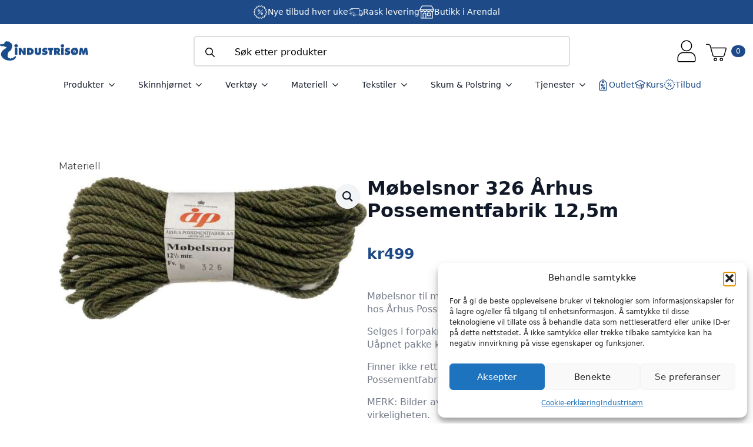

--- FILE ---
content_type: text/html; charset=UTF-8
request_url: https://industrisom.no/produkt/mobelsnor-326-arhus-possementfabrik-125m/
body_size: 40039
content:
    <!doctype html>
    <html lang="nb-NO" prefix="og: https://ogp.me/ns#">

    <head>
        <meta charset="UTF-8">
        <meta name="viewport" content="width=device-width, initial-scale=1">
                    <link rel='stylesheet' href='https://industrisom.no/wp-content/plugins/breakdance/plugin/themeless/normalize.min.css'>
                
<!-- Search Engine Optimization by Rank Math PRO - https://rankmath.com/ -->
<title>Møbelsnor 326 Århus Possementfabrik 12,5m</title>
<meta name="description" content="Møbelsnor til møbeltapetsering. Denne pyntesnoren er fra laget hos Århus Possementfabrik AS i Danmark. Selges i forpakning på 12,5 meter. Uåpnet pakke kan returneres. Finner ikke rett farge? Vi kan levere alle farger fra Århus Possementfabrik som er i produksjon. MERK: Bilder av farger vises ulikt på PC/mobil, og vil avvike fra virkeligheten. Tips: Sammenlign ditt tekstil med prøveboken til Århus Possementfabrik som mange møbeltapetserere har. Eventuelt send oss et prøveklipp av ditt tekstil."/>
<meta name="robots" content="follow, index, max-snippet:-1, max-video-preview:-1, max-image-preview:large"/>
<link rel="canonical" href="https://industrisom.no/produkt/mobelsnor-326-arhus-possementfabrik-125m/" />
<meta property="og:locale" content="nb_NO" />
<meta property="og:type" content="product" />
<meta property="og:title" content="Møbelsnor 326 Århus Possementfabrik 12,5m" />
<meta property="og:description" content="Møbelsnor til møbeltapetsering. Denne pyntesnoren er fra laget hos Århus Possementfabrik AS i Danmark. Selges i forpakning på 12,5 meter. Uåpnet pakke kan returneres. Finner ikke rett farge? Vi kan levere alle farger fra Århus Possementfabrik som er i produksjon. MERK: Bilder av farger vises ulikt på PC/mobil, og vil avvike fra virkeligheten. Tips: Sammenlign ditt tekstil med prøveboken til Århus Possementfabrik som mange møbeltapetserere har. Eventuelt send oss et prøveklipp av ditt tekstil." />
<meta property="og:url" content="https://industrisom.no/produkt/mobelsnor-326-arhus-possementfabrik-125m/" />
<meta property="og:site_name" content="Industrisøm" />
<meta property="og:updated_time" content="2025-12-02T12:46:43+01:00" />
<meta property="fb:admins" content="100063537970050" />
<meta property="og:image" content="https://industrisom.no/wp-content/uploads/2025/11/lUwRcr_1764084767_5342_0_0_pck.jpg" />
<meta property="og:image:secure_url" content="https://industrisom.no/wp-content/uploads/2025/11/lUwRcr_1764084767_5342_0_0_pck.jpg" />
<meta property="og:image:width" content="1000" />
<meta property="og:image:height" content="461" />
<meta property="og:image:alt" content="Møbelsnor 326 Århus Possementfabrik 12,5m" />
<meta property="og:image:type" content="image/jpeg" />
<meta property="product:price:amount" content="499.00" />
<meta property="product:price:currency" content="NOK" />
<meta property="product:availability" content="instock" />
<meta property="product:retailer_item_id" content="104317" />
<meta name="twitter:card" content="summary_large_image" />
<meta name="twitter:title" content="Møbelsnor 326 Århus Possementfabrik 12,5m" />
<meta name="twitter:description" content="Møbelsnor til møbeltapetsering. Denne pyntesnoren er fra laget hos Århus Possementfabrik AS i Danmark. Selges i forpakning på 12,5 meter. Uåpnet pakke kan returneres. Finner ikke rett farge? Vi kan levere alle farger fra Århus Possementfabrik som er i produksjon. MERK: Bilder av farger vises ulikt på PC/mobil, og vil avvike fra virkeligheten. Tips: Sammenlign ditt tekstil med prøveboken til Århus Possementfabrik som mange møbeltapetserere har. Eventuelt send oss et prøveklipp av ditt tekstil." />
<meta name="twitter:image" content="https://industrisom.no/wp-content/uploads/2025/11/lUwRcr_1764084767_5342_0_0_pck.jpg" />
<meta name="twitter:label1" content="Price" />
<meta name="twitter:data1" content="&#107;&#114;499" />
<meta name="twitter:label2" content="Availability" />
<meta name="twitter:data2" content="Få på lager" />
<script type="application/ld+json" class="rank-math-schema-pro">{"@context":"https://schema.org","@graph":[{"@type":"Place","@id":"https://industrisom.no/#place","geo":{"@type":"GeoCoordinates","latitude":"58.46611477758087","longitude":"8.715105498146462"},"hasMap":"https://www.google.com/maps/search/?api=1&amp;query=58.46611477758087,8.715105498146462","address":{"@type":"PostalAddress","streetAddress":"S\u00f8rsvannsveien 12","postalCode":"4848","addressCountry":"NO","addressRegion":"Agder","addressLocality":"Arendal"}},{"@type":["Store","Organization"],"@id":"https://industrisom.no/#organization","name":"Industris\u00f8m","url":"https://industrisom.no","sameAs":["https://www.facebook.com/industrisom","https://www.instagram.com/industrisom/"],"email":"post@industrisom.no","address":{"@type":"PostalAddress","streetAddress":"S\u00f8rsvannsveien 12","postalCode":"4848","addressCountry":"NO","addressRegion":"Agder","addressLocality":"Arendal"},"logo":{"@type":"ImageObject","@id":"https://industrisom.no/#logo","url":"https://industrisom.no/wp-content/uploads/2025/11/industrisom-logo-some-2.jpg","contentUrl":"https://industrisom.no/wp-content/uploads/2025/11/industrisom-logo-some-2.jpg","caption":"Industris\u00f8m","inLanguage":"nb-NO","width":"1000","height":"1000"},"openingHours":["Monday,Tuesday,Wednesday,Friday 10:00-16:00","Thursday 10:00-17:00","Saturday 10:00-14:00"],"description":"Industris\u00f8m er et norsk h\u00e5ndverksverksted, butikk og nettbutikk for deg som liker \u00e5 skape, reparere og fornye ting selv. Hos oss finner du et bredt utvalg av m\u00f8belstoff, l\u00e6r, verkt\u00f8y, maskiner og materialer til s\u00f8m, m\u00f8beltapetsering, l\u00e6rarbeid og andre gj\u00f8r-det-selv-prosjekter.\n\nI v\u00e5r fysiske butikk og verksted i Arendal m\u00f8ter du fagfolk med lidenskap for h\u00e5ndverk. Vi deler gjerne tips, r\u00e5d og kunnskap slik at du f\u00e5r det beste resultatet i dine egne prosjekter. Enten du skal trekke om en stol, lage en knivslire eller sy ditt f\u00f8rste prosjekt, hjelper vi deg i gang med riktige produkter og veiledning.\n\nIndustris\u00f8m st\u00e5r for ekte h\u00e5ndverk, skaperglede og kvalitet. Vi er stolte av v\u00e5r norske fagkunnskap \u2013 og vi brenner for \u00e5 holde h\u00e5ndverkstradisjonene levende.","legalName":"Industris\u00f8m AS","location":{"@id":"https://industrisom.no/#place"},"image":{"@id":"https://industrisom.no/#logo"},"telephone":"+4737099500"},{"@type":"WebSite","@id":"https://industrisom.no/#website","url":"https://industrisom.no","name":"Industris\u00f8m","publisher":{"@id":"https://industrisom.no/#organization"},"inLanguage":"nb-NO"},{"@type":"ImageObject","@id":"https://industrisom.no/wp-content/uploads/2025/11/lUwRcr_1764084767_5342_0_0_pck.jpg","url":"https://industrisom.no/wp-content/uploads/2025/11/lUwRcr_1764084767_5342_0_0_pck.jpg","width":"1000","height":"461","inLanguage":"nb-NO"},{"@type":"BreadcrumbList","@id":"https://industrisom.no/produkt/mobelsnor-326-arhus-possementfabrik-125m/#breadcrumb","itemListElement":[{"@type":"ListItem","position":"1","item":{"@id":"https://industrisom.no/produktkategori/materiell/","name":"Materiell"}},{"@type":"ListItem","position":"2","item":{"@id":"https://industrisom.no/produkt/mobelsnor-326-arhus-possementfabrik-125m/","name":"M\u00f8belsnor 326 \u00c5rhus Possementfabrik 12,5m"}}]},{"@type":"ItemPage","@id":"https://industrisom.no/produkt/mobelsnor-326-arhus-possementfabrik-125m/#webpage","url":"https://industrisom.no/produkt/mobelsnor-326-arhus-possementfabrik-125m/","name":"M\u00f8belsnor 326 \u00c5rhus Possementfabrik 12,5m","datePublished":"2023-01-22T17:26:27+01:00","dateModified":"2025-12-02T12:46:43+01:00","isPartOf":{"@id":"https://industrisom.no/#website"},"primaryImageOfPage":{"@id":"https://industrisom.no/wp-content/uploads/2025/11/lUwRcr_1764084767_5342_0_0_pck.jpg"},"inLanguage":"nb-NO","breadcrumb":{"@id":"https://industrisom.no/produkt/mobelsnor-326-arhus-possementfabrik-125m/#breadcrumb"}},{"@type":"Product","name":"M\u00f8belsnor 326 \u00c5rhus Possementfabrik 12,5m","description":"M\u00f8belsnor til m\u00f8beltapetsering. Denne pyntesnoren er fra laget hos \u00c5rhus Possementfabrik AS i Danmark. Selges i forpakning p\u00e5 12,5 meter. U\u00e5pnet pakke kan returneres. Finner ikke rett farge? Vi kan levere alle farger fra \u00c5rhus Possementfabrik som er i produksjon. MERK: Bilder av farger vises ulikt p\u00e5 PC/mobil, og vil avvike fra virkeligheten. Tips: Sammenlign ditt tekstil med pr\u00f8veboken til \u00c5rhus Possementfabrik som mange m\u00f8beltapetserere har. Eventuelt send oss et pr\u00f8veklipp av ditt tekstil.","sku":"104317","category":"Materiell","mainEntityOfPage":{"@id":"https://industrisom.no/produkt/mobelsnor-326-arhus-possementfabrik-125m/#webpage"},"weight":{"@type":"QuantitativeValue","unitCode":"KGM","value":"0.100"},"height":{"@type":"QuantitativeValue","unitCode":"CMT","value":"6.000"},"width":{"@type":"QuantitativeValue","unitCode":"CMT","value":"6.000"},"depth":{"@type":"QuantitativeValue","unitCode":"CMT","value":"20.000"},"image":[{"@type":"ImageObject","url":"https://industrisom.no/wp-content/uploads/2025/11/lUwRcr_1764084767_5342_0_0_pck.jpg","height":"461","width":"1000"}],"offers":{"@type":"Offer","price":"499.00","priceCurrency":"NOK","priceValidUntil":"2027-12-31","availability":"http://schema.org/InStock","itemCondition":"NewCondition","url":"https://industrisom.no/produkt/mobelsnor-326-arhus-possementfabrik-125m/","seller":{"@type":"Organization","@id":"https://industrisom.no/","name":"Industris\u00f8m","url":"https://industrisom.no","logo":"https://industrisom.no/wp-content/uploads/2025/11/industrisom-logo-some-2.jpg"},"priceSpecification":{"price":"499.00","priceCurrency":"NOK","valueAddedTaxIncluded":"true"}},"@id":"https://industrisom.no/produkt/mobelsnor-326-arhus-possementfabrik-125m/#richSnippet"}]}</script>
<!-- /Rank Math WordPress SEO plugin -->

<link rel='dns-prefetch' href='//static.klaviyo.com' />
<link rel='dns-prefetch' href='//www.googletagmanager.com' />
<link rel="alternate" type="application/rss+xml" title="Industrisøm &raquo; Møbelsnor 326 Århus Possementfabrik 12,5m kommentarstrøm" href="https://industrisom.no/produkt/mobelsnor-326-arhus-possementfabrik-125m/feed/" />
<link rel="alternate" title="oEmbed (JSON)" type="application/json+oembed" href="https://industrisom.no/wp-json/oembed/1.0/embed?url=https%3A%2F%2Findustrisom.no%2Fprodukt%2Fmobelsnor-326-arhus-possementfabrik-125m%2F" />
<link rel="alternate" title="oEmbed (XML)" type="text/xml+oembed" href="https://industrisom.no/wp-json/oembed/1.0/embed?url=https%3A%2F%2Findustrisom.no%2Fprodukt%2Fmobelsnor-326-arhus-possementfabrik-125m%2F&#038;format=xml" />
<style id='wp-img-auto-sizes-contain-inline-css' type='text/css'>
img:is([sizes=auto i],[sizes^="auto," i]){contain-intrinsic-size:3000px 1500px}
/*# sourceURL=wp-img-auto-sizes-contain-inline-css */
</style>
<link rel='stylesheet' id='font-awesome-css' href='https://industrisom.no/wp-content/plugins/woocommerce-advanced-products-labels/berocket/assets/css/font-awesome.min.css?ver=6.9' type='text/css' media='all' />
<link rel='stylesheet' id='berocket_products_label_style-css' href='https://industrisom.no/wp-content/plugins/woocommerce-advanced-products-labels/css/frontend.css?ver=3.3.3.1' type='text/css' media='all' />
<style id='berocket_products_label_style-inline-css' type='text/css'>

            @media (min-width: 1025px) {
                .berocket_hide_on_device_desktop:not(.berocket_alabel_id_demo) {display:none!important;}
            }
            @media (min-width: 768px) and (max-width: 1024px) {
                .berocket_hide_on_device_tablet:not(.berocket_alabel_id_demo) {display:none!important;}
            }
            @media (max-width: 767px) {
                .berocket_hide_on_device_mobile:not(.berocket_alabel_id_demo) {display:none!important;}
            }
            

        .berocket_better_labels:before,
        .berocket_better_labels:after {
            clear: both;
            content: " ";
            display: block;
        }
        .berocket_better_labels.berocket_better_labels_image {
            position: absolute!important;
            top: 0px!important;
            bottom: 0px!important;
            left: 0px!important;
            right: 0px!important;
            pointer-events: none;
        }
        .berocket_better_labels.berocket_better_labels_image * {
            pointer-events: none;
        }
        .berocket_better_labels.berocket_better_labels_image img,
        .berocket_better_labels.berocket_better_labels_image .fa,
        .berocket_better_labels.berocket_better_labels_image .berocket_color_label,
        .berocket_better_labels.berocket_better_labels_image .berocket_image_background,
        .berocket_better_labels .berocket_better_labels_line .br_alabel,
        .berocket_better_labels .berocket_better_labels_line .br_alabel span {
            pointer-events: all;
        }
        .berocket_better_labels .berocket_color_label,
        .br_alabel .berocket_color_label {
            width: 100%;
            height: 100%;
            display: block;
        }
        .berocket_better_labels .berocket_better_labels_position_left {
            text-align:left;
            float: left;
            clear: left;
        }
        .berocket_better_labels .berocket_better_labels_position_center {
            text-align:center;
        }
        .berocket_better_labels .berocket_better_labels_position_right {
            text-align:right;
            float: right;
            clear: right;
        }
        .berocket_better_labels.berocket_better_labels_label {
            clear: both
        }
        .berocket_better_labels .berocket_better_labels_line {
            line-height: 1px;
        }
        .berocket_better_labels.berocket_better_labels_label .berocket_better_labels_line {
            clear: none;
        }
        .berocket_better_labels .berocket_better_labels_position_left .berocket_better_labels_line {
            clear: left;
        }
        .berocket_better_labels .berocket_better_labels_position_right .berocket_better_labels_line {
            clear: right;
        }
        .berocket_better_labels .berocket_better_labels_line .br_alabel {
            display: inline-block;
            position: relative;
            top: 0!important;
            left: 0!important;
            right: 0!important;
            line-height: 1px;
        }.berocket_better_labels .berocket_better_labels_position {
                display: flex;
                flex-direction: column;
            }
            .berocket_better_labels .berocket_better_labels_position.berocket_better_labels_position_left {
                align-items: start;
            }
            .berocket_better_labels .berocket_better_labels_position.berocket_better_labels_position_right {
                align-items: end;
            }
            .rtl .berocket_better_labels .berocket_better_labels_position.berocket_better_labels_position_left {
                align-items: end;
            }
            .rtl .berocket_better_labels .berocket_better_labels_position.berocket_better_labels_position_right {
                align-items: start;
            }
            .berocket_better_labels .berocket_better_labels_position.berocket_better_labels_position_center {
                align-items: center;
            }
            .berocket_better_labels .berocket_better_labels_position .berocket_better_labels_inline {
                display: flex;
                align-items: start;
            }
/*# sourceURL=berocket_products_label_style-inline-css */
</style>
<style id='wp-emoji-styles-inline-css' type='text/css'>

	img.wp-smiley, img.emoji {
		display: inline !important;
		border: none !important;
		box-shadow: none !important;
		height: 1em !important;
		width: 1em !important;
		margin: 0 0.07em !important;
		vertical-align: -0.1em !important;
		background: none !important;
		padding: 0 !important;
	}
/*# sourceURL=wp-emoji-styles-inline-css */
</style>
<style id='wp-block-library-inline-css' type='text/css'>
:root{--wp-block-synced-color:#7a00df;--wp-block-synced-color--rgb:122,0,223;--wp-bound-block-color:var(--wp-block-synced-color);--wp-editor-canvas-background:#ddd;--wp-admin-theme-color:#007cba;--wp-admin-theme-color--rgb:0,124,186;--wp-admin-theme-color-darker-10:#006ba1;--wp-admin-theme-color-darker-10--rgb:0,107,160.5;--wp-admin-theme-color-darker-20:#005a87;--wp-admin-theme-color-darker-20--rgb:0,90,135;--wp-admin-border-width-focus:2px}@media (min-resolution:192dpi){:root{--wp-admin-border-width-focus:1.5px}}.wp-element-button{cursor:pointer}:root .has-very-light-gray-background-color{background-color:#eee}:root .has-very-dark-gray-background-color{background-color:#313131}:root .has-very-light-gray-color{color:#eee}:root .has-very-dark-gray-color{color:#313131}:root .has-vivid-green-cyan-to-vivid-cyan-blue-gradient-background{background:linear-gradient(135deg,#00d084,#0693e3)}:root .has-purple-crush-gradient-background{background:linear-gradient(135deg,#34e2e4,#4721fb 50%,#ab1dfe)}:root .has-hazy-dawn-gradient-background{background:linear-gradient(135deg,#faaca8,#dad0ec)}:root .has-subdued-olive-gradient-background{background:linear-gradient(135deg,#fafae1,#67a671)}:root .has-atomic-cream-gradient-background{background:linear-gradient(135deg,#fdd79a,#004a59)}:root .has-nightshade-gradient-background{background:linear-gradient(135deg,#330968,#31cdcf)}:root .has-midnight-gradient-background{background:linear-gradient(135deg,#020381,#2874fc)}:root{--wp--preset--font-size--normal:16px;--wp--preset--font-size--huge:42px}.has-regular-font-size{font-size:1em}.has-larger-font-size{font-size:2.625em}.has-normal-font-size{font-size:var(--wp--preset--font-size--normal)}.has-huge-font-size{font-size:var(--wp--preset--font-size--huge)}.has-text-align-center{text-align:center}.has-text-align-left{text-align:left}.has-text-align-right{text-align:right}.has-fit-text{white-space:nowrap!important}#end-resizable-editor-section{display:none}.aligncenter{clear:both}.items-justified-left{justify-content:flex-start}.items-justified-center{justify-content:center}.items-justified-right{justify-content:flex-end}.items-justified-space-between{justify-content:space-between}.screen-reader-text{border:0;clip-path:inset(50%);height:1px;margin:-1px;overflow:hidden;padding:0;position:absolute;width:1px;word-wrap:normal!important}.screen-reader-text:focus{background-color:#ddd;clip-path:none;color:#444;display:block;font-size:1em;height:auto;left:5px;line-height:normal;padding:15px 23px 14px;text-decoration:none;top:5px;width:auto;z-index:100000}html :where(.has-border-color){border-style:solid}html :where([style*=border-top-color]){border-top-style:solid}html :where([style*=border-right-color]){border-right-style:solid}html :where([style*=border-bottom-color]){border-bottom-style:solid}html :where([style*=border-left-color]){border-left-style:solid}html :where([style*=border-width]){border-style:solid}html :where([style*=border-top-width]){border-top-style:solid}html :where([style*=border-right-width]){border-right-style:solid}html :where([style*=border-bottom-width]){border-bottom-style:solid}html :where([style*=border-left-width]){border-left-style:solid}html :where(img[class*=wp-image-]){height:auto;max-width:100%}:where(figure){margin:0 0 1em}html :where(.is-position-sticky){--wp-admin--admin-bar--position-offset:var(--wp-admin--admin-bar--height,0px)}@media screen and (max-width:600px){html :where(.is-position-sticky){--wp-admin--admin-bar--position-offset:0px}}
/*# sourceURL=/wp-includes/css/dist/block-library/common.min.css */
</style>
<style id='classic-theme-styles-inline-css' type='text/css'>
/*! This file is auto-generated */
.wp-block-button__link{color:#fff;background-color:#32373c;border-radius:9999px;box-shadow:none;text-decoration:none;padding:calc(.667em + 2px) calc(1.333em + 2px);font-size:1.125em}.wp-block-file__button{background:#32373c;color:#fff;text-decoration:none}
/*# sourceURL=/wp-includes/css/classic-themes.min.css */
</style>
<link rel='stylesheet' id='contact-form-7-css' href='https://industrisom.no/wp-content/plugins/contact-form-7/includes/css/styles.css?ver=6.1.4' type='text/css' media='all' />
<link rel='stylesheet' id='wc-svea-checkout-part-payment-widget-css' href='https://industrisom.no/wp-content/plugins/svea-checkout-for-woocommerce/assets/css/frontend/part-payment/part-payment-module.min.css?ver=3.4.3' type='text/css' media='all' />
<link rel='stylesheet' id='photoswipe-css' href='https://industrisom.no/wp-content/plugins/woocommerce/assets/css/photoswipe/photoswipe.min.css?ver=10.4.3' type='text/css' media='all' />
<link rel='stylesheet' id='photoswipe-default-skin-css' href='https://industrisom.no/wp-content/plugins/woocommerce/assets/css/photoswipe/default-skin/default-skin.min.css?ver=10.4.3' type='text/css' media='all' />
<link rel='stylesheet' id='cmplz-general-css' href='https://industrisom.no/wp-content/plugins/complianz-gdpr/assets/css/cookieblocker.min.css?ver=1765938051' type='text/css' media='all' />
<link rel='stylesheet' id='front-css' href='https://industrisom.no/wp-content/plugins/digipos/includes/css/front.css?ver=3.0.3' type='text/css' media='all' />
<link rel='stylesheet' id='wpcsa-frontend-css' href='https://industrisom.no/wp-content/plugins/wpc-shop-as-customer/assets/css/frontend.css?ver=6.9' type='text/css' media='all' />
<link rel='stylesheet' id='flexible-shipping-free-shipping-css' href='https://industrisom.no/wp-content/plugins/flexible-shipping/assets/dist/css/free-shipping.css?ver=6.5.3.2' type='text/css' media='all' />
<link rel='stylesheet' id='cwginstock_frontend_css-css' href='https://industrisom.no/wp-content/plugins/back-in-stock-notifier-for-woocommerce/assets/css/frontend.min.css?ver=6.3.0' type='text/css' media='' />
<link rel='stylesheet' id='cwginstock_bootstrap-css' href='https://industrisom.no/wp-content/plugins/back-in-stock-notifier-for-woocommerce/assets/css/bootstrap.min.css?ver=6.3.0' type='text/css' media='' />
<link rel='stylesheet' id='diller-loyalty-css' href='https://industrisom.no/wp-content/plugins/diller-loyalty/assets/css/diller-loyalty-bundle-public.css?ver=2.5.3' type='text/css' media='all' />
<style id='diller-store-styles-inline-css' type='text/css'>
:root{--diller-buttons-background-color: #90b3c7; --diller-buttons-background-color-hover: #a7c3d3; --diller-membership_progress_bar-background-color: #90b3c7;}
/*# sourceURL=diller-store-styles-inline-css */
</style>
<script type="text/javascript" id="woocommerce-google-analytics-integration-gtag-js-after">
/* <![CDATA[ */
/* Google Analytics for WooCommerce (gtag.js) */
					window.dataLayer = window.dataLayer || [];
					function gtag(){dataLayer.push(arguments);}
					// Set up default consent state.
					for ( const mode of [{"analytics_storage":"denied","ad_storage":"denied","ad_user_data":"denied","ad_personalization":"denied","region":["AT","BE","BG","HR","CY","CZ","DK","EE","FI","FR","DE","GR","HU","IS","IE","IT","LV","LI","LT","LU","MT","NL","NO","PL","PT","RO","SK","SI","ES","SE","GB","CH"]}] || [] ) {
						gtag( "consent", "default", { "wait_for_update": 500, ...mode } );
					}
					gtag("js", new Date());
					gtag("set", "developer_id.dOGY3NW", true);
					gtag("config", "G-6SJ2534ZN7", {"track_404":true,"allow_google_signals":false,"logged_in":false,"linker":{"domains":[],"allow_incoming":false},"custom_map":{"dimension1":"logged_in"}});
//# sourceURL=woocommerce-google-analytics-integration-gtag-js-after
/* ]]> */
</script>
<script type="text/javascript" src="https://industrisom.no/wp-includes/js/jquery/jquery.min.js?ver=3.7.1" id="jquery-core-js"></script>
<script type="text/javascript" src="https://industrisom.no/wp-includes/js/jquery/jquery-migrate.min.js?ver=3.4.1" id="jquery-migrate-js"></script>
<script type="text/javascript" src="https://industrisom.no/wp-content/plugins/woocommerce/assets/js/jquery-blockui/jquery.blockUI.min.js?ver=2.7.0-wc.10.4.3" id="wc-jquery-blockui-js" data-wp-strategy="defer"></script>
<script type="text/javascript" id="wc-add-to-cart-js-extra">
/* <![CDATA[ */
var wc_add_to_cart_params = {"ajax_url":"/wp-admin/admin-ajax.php","wc_ajax_url":"/?wc-ajax=%%endpoint%%","i18n_view_cart":"Vis handlekurv","cart_url":"https://industrisom.no/handlekurv/","is_cart":"","cart_redirect_after_add":"no"};
//# sourceURL=wc-add-to-cart-js-extra
/* ]]> */
</script>
<script type="text/javascript" src="https://industrisom.no/wp-content/plugins/woocommerce/assets/js/frontend/add-to-cart.min.js?ver=10.4.3" id="wc-add-to-cart-js" defer="defer" data-wp-strategy="defer"></script>
<script type="text/javascript" src="https://industrisom.no/wp-content/plugins/woocommerce/assets/js/zoom/jquery.zoom.min.js?ver=1.7.21-wc.10.4.3" id="wc-zoom-js" defer="defer" data-wp-strategy="defer"></script>
<script type="text/javascript" src="https://industrisom.no/wp-content/plugins/woocommerce/assets/js/flexslider/jquery.flexslider.min.js?ver=2.7.2-wc.10.4.3" id="wc-flexslider-js" defer="defer" data-wp-strategy="defer"></script>
<script type="text/javascript" src="https://industrisom.no/wp-content/plugins/woocommerce/assets/js/photoswipe/photoswipe.min.js?ver=4.1.1-wc.10.4.3" id="wc-photoswipe-js" defer="defer" data-wp-strategy="defer"></script>
<script type="text/javascript" src="https://industrisom.no/wp-content/plugins/woocommerce/assets/js/photoswipe/photoswipe-ui-default.min.js?ver=4.1.1-wc.10.4.3" id="wc-photoswipe-ui-default-js" defer="defer" data-wp-strategy="defer"></script>
<script type="text/javascript" id="wc-single-product-js-extra">
/* <![CDATA[ */
var wc_single_product_params = {"i18n_required_rating_text":"Vennligst velg en vurdering","i18n_rating_options":["1 av 5 stjerner","2 av 5 stjerner","3 av 5 stjerner","4 av 5 stjerner","5 av 5 stjerner"],"i18n_product_gallery_trigger_text":"Se bildegalleri i fullskjerm","review_rating_required":"yes","flexslider":{"rtl":false,"animation":"slide","smoothHeight":true,"directionNav":false,"controlNav":"thumbnails","slideshow":false,"animationSpeed":500,"animationLoop":false,"allowOneSlide":false},"zoom_enabled":"1","zoom_options":[],"photoswipe_enabled":"1","photoswipe_options":{"shareEl":false,"closeOnScroll":false,"history":false,"hideAnimationDuration":0,"showAnimationDuration":0},"flexslider_enabled":"1"};
//# sourceURL=wc-single-product-js-extra
/* ]]> */
</script>
<script type="text/javascript" src="https://industrisom.no/wp-content/plugins/woocommerce/assets/js/frontend/single-product.min.js?ver=10.4.3" id="wc-single-product-js" defer="defer" data-wp-strategy="defer"></script>
<script type="text/javascript" src="https://industrisom.no/wp-content/plugins/woocommerce/assets/js/js-cookie/js.cookie.min.js?ver=2.1.4-wc.10.4.3" id="wc-js-cookie-js" defer="defer" data-wp-strategy="defer"></script>
<script type="text/javascript" id="woocommerce-js-extra">
/* <![CDATA[ */
var woocommerce_params = {"ajax_url":"/wp-admin/admin-ajax.php","wc_ajax_url":"/?wc-ajax=%%endpoint%%","i18n_password_show":"Vis passord","i18n_password_hide":"Skjul passord"};
//# sourceURL=woocommerce-js-extra
/* ]]> */
</script>
<script type="text/javascript" src="https://industrisom.no/wp-content/plugins/woocommerce/assets/js/frontend/woocommerce.min.js?ver=10.4.3" id="woocommerce-js" defer="defer" data-wp-strategy="defer"></script>
<script type="text/javascript" id="wc-cart-fragments-js-extra">
/* <![CDATA[ */
var wc_cart_fragments_params = {"ajax_url":"/wp-admin/admin-ajax.php","wc_ajax_url":"/?wc-ajax=%%endpoint%%","cart_hash_key":"wc_cart_hash_623a00a8fe725e6be67eb3b98bc02dc3","fragment_name":"wc_fragments_623a00a8fe725e6be67eb3b98bc02dc3","request_timeout":"5000"};
//# sourceURL=wc-cart-fragments-js-extra
/* ]]> */
</script>
<script type="text/javascript" src="https://industrisom.no/wp-content/plugins/woocommerce/assets/js/frontend/cart-fragments.min.js?ver=10.4.3" id="wc-cart-fragments-js" defer="defer" data-wp-strategy="defer"></script>
<script type="text/javascript" id="wc-settings-dep-in-header-js-after">
/* <![CDATA[ */
console.warn( "Scripts that have a dependency on [wc-settings, wc-blocks-checkout] must be loaded in the footer, klaviyo-klaviyo-checkout-block-editor-script was registered to load in the header, but has been switched to load in the footer instead. See https://github.com/woocommerce/woocommerce-gutenberg-products-block/pull/5059" );
console.warn( "Scripts that have a dependency on [wc-settings, wc-blocks-checkout] must be loaded in the footer, klaviyo-klaviyo-checkout-block-view-script was registered to load in the header, but has been switched to load in the footer instead. See https://github.com/woocommerce/woocommerce-gutenberg-products-block/pull/5059" );
//# sourceURL=wc-settings-dep-in-header-js-after
/* ]]> */
</script>
<link rel="https://api.w.org/" href="https://industrisom.no/wp-json/" /><link rel="alternate" title="JSON" type="application/json" href="https://industrisom.no/wp-json/wp/v2/product/147246" /><link rel="EditURI" type="application/rsd+xml" title="RSD" href="https://industrisom.no/xmlrpc.php?rsd" />
<meta name="generator" content="WordPress 6.9" />
<link rel='shortlink' href='https://industrisom.no/?p=147246' />
<!-- start Simple Custom CSS and JS -->
<style type="text/css">
/* --- HERO SECTION --- */
.kk-hero {
    background-size: cover;
    background-position: center;
    padding: 160px 20px;
    position: relative;
    text-align: center;
    color: #fff;
    display: flex;
    align-items: center;
    justify-content: center;
}

.kk-hero:before {
    content:"";
    position:absolute;
    inset:0;
    background:rgba(0,0,0,0.45);
}

.kk-hero-content {
    position:relative;
    z-index:2;
}

.kk-hero h1 {
    font-size: 55px;
    margin: 0;
}

/* --- INTRO --- */
.kk-intro {
    text-align: center;
    padding: 60px 20px;
    max-width: 900px;
    margin: auto;
}

.kk-intro h2 {
    font-size: 32px;
    margin-bottom: 20px;
}

.kk-intro p {
    font-size: 18px;
    margin-bottom: 30px;
}

.kk-btn {
    background: #000;
    color:#fff;
    padding: 14px 30px;
    display:inline-block;
    text-decoration:none;
    font-weight:600;
    border-radius:6px;
}

/* --- SECTIONS --- */
.kk-section {
    padding: 70px 20px;
    text-align:center;
    max-width: 1200px;
    margin:auto;
}

.kk-section h2 {
    font-size: 35px;
    margin-bottom: 40px;
}

/* --- CARDS --- */
.kk-cards {
    display:flex;
    justify-content:center;
    gap:30px;
    flex-wrap:wrap;
}

.kk-card {
    background:#fff;
    border:1px solid #ddd;
    border-radius:10px;
    padding:30px 20px;
    width:300px;
    text-align:center;
}

.kk-card img {
    width:90px;
    margin-bottom:20px;
}

.kk-card h3 {
    font-size:22px;
    margin-bottom:10px;
}

/* --- JOIN BOX --- */
.kk-section-alt {
    padding:60px 20px;
    background:#f7f7f7;
    text-align:center;
}

.kk-join-box h2 {
    font-size:36px;
}

.kk-btn-dark {
    background:#000;
    color:#fff;
    padding:14px 30px;
    display:inline-block;
    margin-top:20px;
    border-radius:6px;
    text-decoration:none;
    font-weight:600;
}

/* --- LIST --- */
.kk-list {
    text-align:left;
    max-width:700px;
    margin:30px auto;
    padding-left:20px;
    font-size:18px;
}

.kk-list li {
    margin-bottom:10px;
}

/* --- RESPONSIVE --- */
@media (max-width:768px) {
    .kk-hero h1 { font-size: 36px; }
    .kk-card { width:100%; }
}</style>
<!-- end Simple Custom CSS and JS -->
<!--Start of Tawk.to Script-->
<script type="text/javascript">
var Tawk_API=Tawk_API||{}, Tawk_LoadStart=new Date();
(function(){
var s1=document.createElement("script"),s0=document.getElementsByTagName("script")[0];
s1.async=true;
s1.src='https://embed.tawk.to/63335d1937898912e96ba300/1ge0a7bf0';
s1.charset='UTF-8';
s1.setAttribute('crossorigin','*');
s0.parentNode.insertBefore(s1,s0);
})();
</script>
<!--End of Tawk.to Script--><style>.product .images {position: relative;}</style><!-- Starting: Conversion Tracking for WooCommerce (https://wordpress.org/plugins/woocommerce-conversion-tracking/) -->
		<script type="text/plain" data-service="facebook" data-category="marketing">
			!function(f,b,e,v,n,t,s){if(f.fbq)return;n=f.fbq=function(){n.callMethod?
				n.callMethod.apply(n,arguments):n.queue.push(arguments)};if(!f._fbq)f._fbq=n;
				n.push=n;n.loaded=!0;n.version='2.0';n.queue=[];t=b.createElement(e);t.async=!0;
				t.src=v;s=b.getElementsByTagName(e)[0];s.parentNode.insertBefore(t,s)}(window,
				document,'script','https://connect.facebook.net/en_US/fbevents.js');
			fbq('init', '1271768183398597', {});fbq('track', 'PageView', {});		</script>

		<!--  <noscript><img height="1" width="1" style="display:none"
		 src="https://www.facebook.com/tr?id=1336191666485656&ev=PageView&noscript=1"
		 /></noscript> -->
				<script>
			(function (window, document) {
				if (window.wcfbq) return;
				window.wcfbq = (function () {
					if (arguments.length > 0) {
						var pixelId, trackType, contentObj;

						if (typeof arguments[0] == 'string') pixelId = arguments[0];
						if (typeof arguments[1] == 'string') trackType = arguments[1];
						if (typeof arguments[2] == 'object') contentObj = arguments[2];

						var params = [];
						if (typeof pixelId === 'string' && pixelId.replace(/\s+/gi, '') != '' &&
							typeof trackType === 'string' && trackType.replace(/\s+/gi, '')) {
							params.push('id=' + encodeURIComponent(pixelId));
							switch (trackType) {
								case 'PageView':
								case 'ViewContent':
								case 'Search':
								case 'AddToCart':
								case 'InitiateCheckout':
								case 'AddPaymentInfo':
								case 'Lead':
								case 'CompleteRegistration':
								case 'Purchase':
								case 'AddToWishlist':
									params.push('ev=' + encodeURIComponent(trackType));
									break;
								default:
									return;
							}

							params.push('dl=' + encodeURIComponent(document.location.href));
							if (document.referrer) params.push('rl=' + encodeURIComponent(document.referrer));
							params.push('if=false');
							params.push('ts=' + new Date().getTime());

							if (typeof contentObj == 'object') {
								for (var u in contentObj) {
									if (typeof contentObj[u] == 'object' && contentObj[u] instanceof Array) {
										if (contentObj[u].length > 0) {
											for (var y = 0; y < contentObj[u].length; y++) { contentObj[u][y] = (contentObj[u][y] + '').replace(/^\s+|\s+$/gi, '').replace(/\s+/gi, ' ').replace(/,/gi, '§'); }
											params.push('cd[' + u + ']=' + encodeURIComponent(contentObj[u].join(',').replace(/^/gi, '[\'').replace(/$/gi, '\']').replace(/,/gi, '\',\'').replace(/§/gi, '\,')));
										}
									}
									else if (typeof contentObj[u] == 'string')
										params.push('cd[' + u + ']=' + encodeURIComponent(contentObj[u]));
								}
							}

							params.push('v=' + encodeURIComponent('2.7.19'));

							var imgId = new Date().getTime();
							var img = document.createElement('img');
							img.id = 'fb_' + imgId, img.src = 'https://www.facebook.com/tr/?' + params.join('&'), img.width = 1, img.height = 1, img.style = 'display:none;';
							document.body.appendChild(img);
							window.setTimeout(function () { var t = document.getElementById('fb_' + imgId); t.parentElement.removeChild(t); }, 1000);
						}
					}
				});
			})(window, document);
		</script>
				<script type="text/javascript">
			jQuery( function( $ ) {
				$(document).on('added_to_cart', function ( event, fragments, hash, button ) {
					var currencySymbol = $($(button.get()[0]).closest('.product')
						.find('.woocommerce-Price-currencySymbol').get()[0]).text();

					var price = $(button.get()[0]).closest('.product').find('.amount').text();
					var originalPrice = price.split(currencySymbol).slice(-1).pop();

					var settings = [{"pixel_id":"1271768183398597","events":{"AddToCart":"on","InitiateCheckout":"on","Purchase":"on","ViewContent":"on","ViewCategory":"on","Search":"on","AddToWishlist":"on"}}];
					$.each( settings, function( index, setting ) {
						if ( 'AddToCart' in setting.events ) {
							wcfbq(setting.pixel_id, 'AddToCart', {
								content_ids: [ $(button).data('product_id') ],
								content_type: 'product',
								value: originalPrice,
								currency: 'NOK',
							});
						}

					} );
				});
			});
		</script>
		        <script type="text/plain" data-service="google-analytics" data-category="statistics" async data-cmplz-src="https://www.googletagmanager.com/gtag/js?id=AW-620363891"></script>
        <script>
            window.dataLayer = window.dataLayer || [];
            function gtag(){dataLayer.push(arguments)};
            gtag('js', new Date());

            gtag('config', 'AW-620363891');
        </script>
        <!-- End: Conversion Tracking for WooCommerce Codes -->
			<style>.cmplz-hidden {
					display: none !important;
				}</style><!-- Google site verification - Google for WooCommerce -->
<meta name="google-site-verification" content="swgHSS6PT3eQaLxZUK9fv1-9DVBpPSKJiBdGdsgxiSA" />
	<noscript><style>.woocommerce-product-gallery{ opacity: 1 !important; }</style></noscript>
	<noscript><style>.lazyload[data-src]{display:none !important;}</style></noscript><style>.lazyload{background-image:none !important;}.lazyload:before{background-image:none !important;}</style><link rel="icon" href="https://industrisom.no/wp-content/uploads/2024/06/cropped-Untitled-design-62-32x32.png" sizes="32x32" />
<link rel="icon" href="https://industrisom.no/wp-content/uploads/2024/06/cropped-Untitled-design-62-192x192.png" sizes="192x192" />
<link rel="apple-touch-icon" href="https://industrisom.no/wp-content/uploads/2024/06/cropped-Untitled-design-62-180x180.png" />
<meta name="msapplication-TileImage" content="https://industrisom.no/wp-content/uploads/2024/06/cropped-Untitled-design-62-270x270.png" />
		<style type="text/css" id="wp-custom-css">
			/** START DILLER LOYALTY PLUGIN **/
/** Form is found on URL/innmelding-kundeklubb  **/
#dillerEnrollmentForm select[name="address"], label[for^="address"],
#dillerEnrollmentForm input[name="postal_code"], label[for^="postal_code"],
#dillerEnrollmentForm input[name="postal_city"], label[for^="postal_city"],
#dillerEnrollmentForm select[name="country"], label[for^="country"],
#dillerEnrollmentForm select[name="birth_date"], label[for^="birth_date"]
{
    display: none !important;
}
#dillerEnrollmentForm > div.diller-form-group:nth-child(8),
#dillerEnrollmentForm > div.diller-form-group:nth-child(9),
#dillerEnrollmentForm > div.diller-form-group:nth-child(10),
#dillerEnrollmentForm > div.diller-form-group:nth-child(11),
#dillerEnrollmentForm > div.diller-form-group:nth-child(12)
{
    display: none !important;
}
/** END DILLER LOYALTY PLUGIN **/		</style>
		<!-- [HEADER ASSETS] -->
<link rel="stylesheet" href="https://industrisom.no/wp-content/plugins/breakdance/subplugins/breakdance-woocommerce/css/breakdance-woocommerce.css" />

<link rel="stylesheet" href="https://industrisom.no/wp-content/plugins/breakdance/subplugins/breakdance-elements/dependencies-files/custom-tabs@1/tabs.css?bd_ver=2.6.1" />
<link rel="stylesheet" href="https://industrisom.no/wp-content/plugins/breakdance/subplugins/breakdance-elements/dependencies-files/awesome-menu@1/awesome-menu.css?bd_ver=2.6.1" />
<link rel="stylesheet" href="https://industrisom.no/wp-content/plugins/breakdance/subplugins/breakdance-elements/dependencies-files/breakdance-fancy-background@1/fancy-background.css?bd_ver=2.6.1" />
<link rel="stylesheet" href="https://industrisom.no/wp-content/plugins/breakdance/subplugins/breakdance-elements/dependencies-files/popups@1/popups.css?bd_ver=2.6.1" />
<link rel="stylesheet" href="https://fonts.googleapis.com/css2?family=Montserrat:ital,wght@0,100;0,200;0,300;0,400;0,500;0,600;0,700;0,800;0,900;1,100;1,200;1,300;1,400;1,500;1,600;1,700;1,800;1,900&family=Lato:ital,wght@0,100;0,200;0,300;0,400;0,500;0,600;0,700;0,800;0,900;1,100;1,200;1,300;1,400;1,500;1,600;1,700;1,800;1,900&display=swap" />

<link rel="stylesheet" href="https://industrisom.no/wp-content/uploads/breakdance/css/post-301318-defaults.css?v=3dda02ec9f350b2af71c0d48b385ee1a" />

<link rel="stylesheet" href="https://industrisom.no/wp-content/uploads/breakdance/css/post-301289-defaults.css?v=d4113d6d6802abf46eaa77479b1df8f5" />

<link rel="stylesheet" href="https://industrisom.no/wp-content/uploads/breakdance/css/post-301322-defaults.css?v=29dc62683dcb33ea66d5b23830e1807e" />

<link rel="stylesheet" href="https://industrisom.no/wp-content/uploads/breakdance/css/post-301307-defaults.css?v=3f875102eb68dd2e0c98e79b19328609" />

<link rel="stylesheet" href="https://industrisom.no/wp-content/uploads/breakdance/css/global-settings.css?v=fd0d314558ab505ea24dbbbf0be545f7" />

<link rel="stylesheet" href="https://industrisom.no/wp-content/uploads/breakdance/css/selectors.css?v=436d299f6f5d71d3b30ec834787868ce" />

<link rel="stylesheet" href="https://industrisom.no/wp-content/uploads/breakdance/css/post-301318.css?v=91c194fb75120f1543712f416f3b9590" />

<link rel="stylesheet" href="https://industrisom.no/wp-content/uploads/breakdance/css/post-301289.css?v=b0c55a7106bc6891028eacc5fc81e00d" />

<link rel="stylesheet" href="https://industrisom.no/wp-content/uploads/breakdance/css/post-301322.css?v=55caa4eaca570a190eb3c9aca24efd04" />

<link rel="stylesheet" href="https://industrisom.no/wp-content/uploads/breakdance/css/post-301307.css?v=62916f287177ed723d971992337521b8" />
<!-- [/EOF HEADER ASSETS] -->
    </head>
    
    <body data-cmplz=1 class="wp-singular product-template-default single single-product postid-147246 wp-theme-breakdance-zero breakdance theme-breakdance-zero woocommerce woocommerce-page woocommerce-no-js">
            <header class="bde-header-builder-301289-100 bde-header-builder bde-header-builder--sticky-scroll-slide">

<div class="bde-header-builder__container"><div class="bde-div-301289-101 bde-div">
  
  
	



<div class="bde-icon-list-301289-158 bde-icon-list">
<ul>
  
              
    <li>
                      
            
            

    
    
    
    
    
    <a class="breakdance-link bde-icon-list__item-wrapper" href="https://industrisom.no/ukens" target="_self" data-type="url"  >

      
      <span class='bde-icon-list__icon'>
        <svg xmlns="http://www.w3.org/2000/svg" id="Icon" enable-background="new 0 0 96 96" height="512" viewBox="0 0 96 96" width="512"><path id="Discount" d="m56.865 91.005c-2.029 0-3.842-1.483-5.603-2.923-1.076-.881-2.551-2.087-3.263-2.087-.711 0-2.186 1.206-3.262 2.087-1.929 1.577-4.117 3.37-6.526 2.818-2.486-.565-3.703-3.179-4.777-5.484-.536-1.153-1.348-2.896-1.925-3.175-.612-.299-2.512.162-3.769.464-2.447.589-5.219 1.253-7.179-.31-1.967-1.571-1.932-4.432-1.899-6.955.016-1.287.04-3.231-.374-3.751-.409-.512-2.302-.917-3.555-1.185-2.478-.53-5.284-1.131-6.384-3.411-1.084-2.245.181-4.791 1.295-7.037.579-1.164 1.453-2.925 1.3-3.6-.138-.605-1.644-1.774-2.64-2.548-2.017-1.564-4.304-3.34-4.304-5.908s2.287-4.343 4.305-5.909c.996-.773 2.502-1.942 2.64-2.548.153-.675-.721-2.436-1.299-3.601-1.115-2.246-2.379-4.791-1.294-7.038 1.1-2.279 3.906-2.88 6.383-3.41 1.253-.268 3.146-.673 3.554-1.184.416-.521.392-2.466.376-3.753-.032-2.523-.067-5.383 1.899-6.954 1.959-1.564 4.733-.898 7.179-.31 1.259.302 3.157.759 3.768.465.578-.279 1.389-2.021 1.926-3.175 1.073-2.306 2.289-4.919 4.775-5.484 2.406-.546 4.598 1.24 6.526 2.818 1.077.881 2.552 2.087 3.263 2.087s2.186-1.206 3.262-2.086c1.93-1.579 4.117-3.369 6.527-2.819 2.485.565 3.702 3.179 4.776 5.485.537 1.153 1.348 2.896 1.926 3.175.613.295 2.51-.163 3.767-.465 2.447-.588 5.22-1.254 7.18.31 1.967 1.571 1.932 4.431 1.899 6.955-.016 1.287-.04 3.232.374 3.751.409.511 2.302.917 3.555 1.185 2.478.53 5.284 1.13 6.384 3.41 1.084 2.246-.181 4.792-1.295 7.038-.579 1.165-1.453 2.925-1.3 3.6.138.606 1.644 1.775 2.64 2.548 2.017 1.566 4.304 3.341 4.304 5.909s-2.287 4.343-4.305 5.909c-.996.773-2.502 1.941-2.64 2.549-.153.675.721 2.435 1.299 3.6 1.115 2.246 2.379 4.791 1.294 7.038-1.1 2.279-3.906 2.88-6.383 3.409-1.253.269-3.146.674-3.555 1.185-.415.521-.391 2.466-.375 3.753.032 2.522.067 5.382-1.899 6.953-1.959 1.564-4.733.897-7.179.31-1.259-.302-3.157-.761-3.768-.464-.578.278-1.389 2.021-1.926 3.174-1.073 2.307-2.289 4.92-4.775 5.485-.312.071-.62.104-.923.104zm-25.975-12.855c.829 0 1.624.134 2.357.487 1.863.898 2.855 3.029 3.814 5.09.475 1.02 1.463 3.142 2.036 3.272.533.094 2.273-1.333 3.107-2.015 1.798-1.47 3.656-2.99 5.795-2.99s3.998 1.521 5.795 2.99c.834.682 2.522 2.081 3.109 2.015.571-.131 1.56-2.252 2.034-3.272.958-2.061 1.95-4.19 3.814-5.09 1.896-.915 4.204-.358 6.439.179 1.075.258 3.316.797 3.748.453.439-.35.41-2.665.396-3.777-.029-2.292-.059-4.661 1.249-6.299 1.3-1.628 3.609-2.122 5.843-2.6 1.094-.234 3.369-.721 3.618-1.236.232-.483-.786-2.535-1.275-3.521-1.025-2.065-2.086-4.201-1.616-6.265.455-2.002 2.302-3.436 4.087-4.822.966-.748 2.76-2.14 2.76-2.749s-1.794-2.001-2.758-2.75c-1.786-1.386-3.633-2.819-4.088-4.822-.469-2.064.592-4.2 1.617-6.265.489-.986 1.508-3.037 1.275-3.521-.249-.516-2.524-1.002-3.617-1.236-2.234-.478-4.544-.972-5.844-2.599-1.307-1.637-1.277-4.007-1.248-6.298.014-1.112.043-3.428-.396-3.778-.43-.344-2.672.195-3.749.453-2.234.537-4.542 1.093-6.439.178-1.863-.899-2.855-3.029-3.814-5.089-.475-1.02-1.462-3.142-2.036-3.272-.55-.095-2.274 1.333-3.108 2.014-1.797 1.471-3.655 2.991-5.794 2.991s-3.997-1.521-5.795-2.991c-.834-.682-2.574-2.103-3.109-2.015-.572.13-1.561 2.252-2.035 3.272-.959 2.06-1.95 4.19-3.813 5.089-1.896.914-4.204.36-6.44-.178-1.075-.259-3.318-.797-3.748-.454-.439.351-.41 2.666-.396 3.778.029 2.292.059 4.662-1.249 6.298-1.3 1.628-3.609 2.122-5.843 2.6-1.094.234-3.369.721-3.618 1.236-.232.483.786 2.535 1.275 3.521 1.025 2.065 2.086 4.201 1.616 6.265-.455 2.002-2.302 3.436-4.087 4.822-.965.75-2.759 2.142-2.759 2.751s1.794 2.002 2.758 2.75c1.786 1.386 3.633 2.818 4.088 4.821.469 2.064-.592 4.199-1.617 6.265-.489.986-1.508 3.037-1.275 3.521.249.517 2.524 1.003 3.618 1.237 2.233.478 4.543.972 5.843 2.6 1.307 1.637 1.277 4.006 1.248 6.298-.014 1.112-.043 3.428.396 3.778.43.339 2.672-.195 3.749-.454 1.369-.33 2.768-.666 4.082-.666zm4.524-14.736 28-28c.781-.781.781-2.047 0-2.828s-2.047-.781-2.828 0l-28 28c-.781.781-.781 2.047 0 2.828.391.391.902.586 1.414.586s1.023-.195 1.414-.586zm2.586-18.414c-3.859 0-7-3.14-7-7s3.141-7 7-7 7 3.14 7 7-3.141 7-7 7zm0-10c-1.654 0-3 1.346-3 3s1.346 3 3 3 3-1.346 3-3-1.346-3-3-3zm20 30c-3.859 0-7-3.141-7-7s3.141-7 7-7 7 3.141 7 7-3.141 7-7 7zm0-10c-1.654 0-3 1.346-3 3s1.346 3 3 3 3-1.346 3-3-1.346-3-3-3z"/></svg>
      </span>
      <span class='bde-icon-list__text' >
      Nye tilbud hver uke
      </span>
                  </a>

      
    </li>

  
              
    <li>
                      
            
            

    
    
    
    
    
    <a class="breakdance-link bde-icon-list__item-wrapper" href="/frakt/" target="_self" data-type="url"  >

      
      <span class='bde-icon-list__icon'>
        <svg xmlns="http://www.w3.org/2000/svg" id="outline" height="512" viewBox="0 0 48 48" width="512"><path d="m41.211 37.288a4.112 4.112 0 1 1 4.109-4.112 4.114 4.114 0 0 1 -4.109 4.112zm0-6.724a2.612 2.612 0 1 0 2.609 2.612 2.613 2.613 0 0 0 -2.609-2.612z"/><path d="m19.542 37.288a4.112 4.112 0 1 1 4.108-4.112 4.115 4.115 0 0 1 -4.108 4.112zm0-6.724a2.612 2.612 0 1 0 2.608 2.612 2.614 2.614 0 0 0 -2.608-2.612z"/><path d="m46.621 33.926h-2.051a.75.75 0 0 1 0-1.5h1.839v-3.977a3.16 3.16 0 0 0 -.4-1.536l-4.06-7.279a.4.4 0 0 0 -.349-.205h-5.533v13h1.786a.75.75 0 0 1 0 1.5h-2.536a.75.75 0 0 1 -.75-.75v-14.5a.75.75 0 0 1 .75-.75h6.283a1.9 1.9 0 0 1 1.66.974l4.059 7.28a4.662 4.662 0 0 1 .589 2.266v4.19a1.289 1.289 0 0 1 -1.287 1.287z"/><path d="m16.183 33.926h-7.191a.75.75 0 0 1 -.75-.75v-5.768a.75.75 0 0 1 1.5 0v5.018h6.441a.75.75 0 0 1 0 1.5z"/><path d="m8.992 24.747a.75.75 0 0 1 -.75-.75v-5.036a.75.75 0 0 1 1.5 0v5.039a.75.75 0 0 1 -.75.747z"/><path d="m35.317 33.926h-12.417a.75.75 0 0 1 0-1.5h11.667v-19.621h-24.825v3.089a.75.75 0 0 1 -1.5 0v-3.227a1.364 1.364 0 0 1 1.363-1.362h25.1a1.364 1.364 0 0 1 1.362 1.362v20.509a.75.75 0 0 1 -.75.75z"/><path d="m11.957 28.158h-9.519a.75.75 0 0 1 0-1.5h9.519a.75.75 0 0 1 0 1.5z"/><path d="m19.542 24.747h-13.283a.75.75 0 0 1 0-1.5h13.283a.75.75 0 0 1 0 1.5z"/><path d="m5.846 20.787h-5.187a.75.75 0 1 1 0-1.5h5.187a.75.75 0 0 1 0 1.5z"/><path d="m14.163 16.644h-9.156a.75.75 0 1 1 0-1.5h9.156a.75.75 0 0 1 0 1.5z"/></svg>
      </span>
      <span class='bde-icon-list__text' >
      Rask levering
      </span>
                  </a>

      
    </li>

  
              
    <li>
                      
            
            

    
    
    
    
    
    <a class="breakdance-link bde-icon-list__item-wrapper" href="https://industrisom.no/butikk-arendal/" target="_self" data-type="url"  >

      
      <span class='bde-icon-list__icon'>
        <svg xmlns="http://www.w3.org/2000/svg" xmlns:xlink="http://www.w3.org/1999/xlink" version="1.1" id="Capa_1" x="0px" y="0px" viewBox="0 0 489.4 489.4" style="enable-background:new 0 0 489.4 489.4;" xml:space="preserve">
<g>
	<g>
		<path d="M347.7,263.75h-66.5c-18.2,0-33,14.8-33,33v51c0,18.2,14.8,33,33,33h66.5c18.2,0,33-14.8,33-33v-51    C380.7,278.55,365.9,263.75,347.7,263.75z M356.7,347.75c0,5-4.1,9-9,9h-66.5c-5,0-9-4.1-9-9v-51c0-5,4.1-9,9-9h66.5    c5,0,9,4.1,9,9V347.75z"/>
		<path d="M489.4,171.05c0-2.1-0.5-4.1-1.6-5.9l-72.8-128c-2.1-3.7-6.1-6.1-10.4-6.1H84.7c-4.3,0-8.3,2.3-10.4,6.1l-72.7,128    c-1,1.8-1.6,3.8-1.6,5.9c0,28.7,17.3,53.3,42,64.2v211.1c0,6.6,5.4,12,12,12h66.3c0.1,0,0.2,0,0.3,0h93c0.1,0,0.2,0,0.3,0h221.4    c6.6,0,12-5.4,12-12v-209.6c0-0.5,0-0.9-0.1-1.3C472,224.55,489.4,199.85,489.4,171.05z M91.7,55.15h305.9l56.9,100.1H34.9    L91.7,55.15z M348.3,179.15c-3.8,21.6-22.7,38-45.4,38c-22.7,0-41.6-16.4-45.4-38H348.3z M232,179.15c-3.8,21.6-22.7,38-45.4,38    s-41.6-16.4-45.5-38H232z M24.8,179.15h90.9c-3.8,21.6-22.8,38-45.5,38C47.5,217.25,28.6,200.75,24.8,179.15z M201.6,434.35h-69    v-129.5c0-9.4,7.6-17.1,17.1-17.1h34.9c9.4,0,17.1,7.6,17.1,17.1v129.5H201.6z M423.3,434.35H225.6v-129.5    c0-22.6-18.4-41.1-41.1-41.1h-34.9c-22.6,0-41.1,18.4-41.1,41.1v129.6H66v-193.3c1.4,0.1,2.8,0.1,4.2,0.1    c24.2,0,45.6-12.3,58.2-31c12.6,18.7,34,31,58.2,31s45.5-12.3,58.2-31c12.6,18.7,34,31,58.1,31c24.2,0,45.5-12.3,58.1-31    c12.6,18.7,34,31,58.2,31c1.4,0,2.7-0.1,4.1-0.1L423.3,434.35L423.3,434.35z M419.2,217.25c-22.7,0-41.6-16.4-45.4-38h90.9    C460.8,200.75,441.9,217.25,419.2,217.25z"/>
	</g>
</g>
<g>
</g>
<g>
</g>
<g>
</g>
<g>
</g>
<g>
</g>
<g>
</g>
<g>
</g>
<g>
</g>
<g>
</g>
<g>
</g>
<g>
</g>
<g>
</g>
<g>
</g>
<g>
</g>
<g>
</g>
</svg>
      </span>
      <span class='bde-icon-list__text' >
      Butikk i Arendal
      </span>
                  </a>

      
    </li>

  </ul>

</div>
</div><div class="bde-div-301289-155 bde-div">
  
  
	



<div class="bde-image-301289-108 bde-image">
<figure class="breakdance-image breakdance-image--306278">
	<div class="breakdance-image-container">
		<div class="breakdance-image-clip"><a class="breakdance-image-link breakdance-image-link--url" href="https://industrisom.no" target="_self" rel="noopener" data-sub-html="" data-lg-size="-"><img class="breakdance-image-object lazyload" src="[data-uri]" width="150" height="150"   alt="Logo til Industrisøm AS" data-src="http://industrisom.no/wp-content/uploads/2025/09/industrisom_logo-150x150.png" decoding="async" data-srcset="https://industrisom.no/wp-content/uploads/2025/09/industrisom_logo.png 1000w, https://industrisom.no/wp-content/uploads/2025/09/industrisom_logo-600x134.png 600w" data-sizes="auto" data-eio-rwidth="150" data-eio-rheight="150"><noscript><img class="breakdance-image-object" src="http://industrisom.no/wp-content/uploads/2025/09/industrisom_logo-150x150.png" width="150" height="150" srcset="https://industrisom.no/wp-content/uploads/2025/09/industrisom_logo.png 1000w, https://industrisom.no/wp-content/uploads/2025/09/industrisom_logo-600x134.png 600w" sizes="(max-width: 1000px) 100vw, 1000px" alt="Logo til Industrisøm AS" data-eio="l"></noscript></a></div>
	</div></figure>

</div><div class="bde-search-form-301289-114 bde-search-form doofinder-sok">






   


<form id="search-form-114" role="search" method="get" data-type="classic" aria-hidden="false" class="js-search-form search-form search-form--classic" action="https://industrisom.no">
  <div class="search-form__container">
      <button type="submit" aria-label="search" class="search-form__button">
                	<svg width="100%" aria-hidden="true" class="search-form__icon--search" xmlns="http://www.w3.org/2000/svg" viewBox="0 0 512 512"><!--! Font Awesome Pro 6.0.0-beta2 by @fontawesome - https://fontawesome.com License - https://fontawesome.com/license (Commercial License) --><path d="M504.1 471l-134-134C399.1 301.5 415.1 256.8 415.1 208c0-114.9-93.13-208-208-208S-.0002 93.13-.0002 208S93.12 416 207.1 416c48.79 0 93.55-16.91 129-45.04l134 134C475.7 509.7 481.9 512 488 512s12.28-2.344 16.97-7.031C514.3 495.6 514.3 480.4 504.1 471zM48 208c0-88.22 71.78-160 160-160s160 71.78 160 160s-71.78 160-160 160S48 296.2 48 208z"/></svg>

          </button>
   
   

  	
  	<label class="screen-reader-text" for="search-form-field-114">Search for:</label>
   
        <input id="search-form-field-114" type="text" class="js-search-form-field search-form__field" placeholder="Søk etter produkter" value="" name="s" />
  	 

     
   
     

      
  </div>
</form>


</div><div class="bde-div-301289-156 bde-div">
  
  
	



<div class="bde-icon-301289-154 bde-icon">

    
                    
            
            

    
    
    
    
    
    <a class="breakdance-link bde-icon-icon breakdance-icon-atom" href="https://industrisom.no/min-konto/" target="_self" data-type="url"  >

    
                    <svg xmlns="http://www.w3.org/2000/svg" id="Layer_1" enable-background="new 0 0 1024 1024" viewBox="0 0 1024 1024"><g id="XMLID_3_"><g id="XMLID_1_"><g id="XMLID_21_"><path id="XMLID_25_" d="m712.7 277.3c0 5.6-.2 11.2-.6 16.8-.2 2.8-.5 5.5-.8 8.3-.2 1.7.4 5.3 0 .1.1 1.7-.5 3.8-.8 5.4-1.8 11.1-4.5 22.1-8 32.8-1.7 5.1-3.6 10.1-5.5 15-1.7 4.3 1.9-4.1-.1.1-.5 1.2-1.1 2.4-1.6 3.6-1.3 2.8-2.6 5.6-4.1 8.3-4.8 9.4-10.3 18.4-16.4 27-1.3 1.9-2.8 4.9-4.7 6.3 3.5-2.7 1.1-1.4-.1.1-.8 1-1.6 2-2.5 3-3.6 4.4-7.4 8.6-11.4 12.6-3.6 3.8-7.4 7.4-11.3 10.9-2 1.7-3.9 3.5-5.9 5.1-1 .8-2 1.7-3 2.5-.7.5-1.4 1.1-2.1 1.6 2.3-1.8 2.6-2 .9-.7-8.5 6.3-17.2 12.1-26.4 17.1-4.6 2.6-9.3 4.9-14.1 7.2-1.2.6-2.4 1.1-3.6 1.6-4.3 1.9 4.2-1.7-.1.1-2.9 1.2-5.8 2.3-8.7 3.4-10.6 3.8-21.4 6.8-32.4 9-2.7.5-5.4 1-8.1 1.4-1.2.2-2.8.7-4.1.6 4 .3 2.8-.4 1.2-.2-6 .6-12 1.2-18 1.4-11.7.4-23.2-.2-34.8-1.4-4.8-.5 4.6.7-.1 0-1.4-.2-2.7-.4-4.1-.6-2.7-.4-5.4-.9-8-1.5-5.7-1.2-11.4-2.6-17.1-4.2-5.1-1.5-10.2-3.1-15.3-5-2.1-.8-4.2-1.6-6.2-2.4-.4-.2-.8-.3-1.2-.5-2-.8-1.6-.7 1.1.5-1.3 0-3.7-1.6-4.8-2.2-10-4.6-19.6-9.9-28.8-16-2.2-1.4-4.4-2.9-6.5-4.4-1.9-1.3-4.9-2.8-6.3-4.7 2.7 3.5 1.4 1.1-.1-.1-1-.8-2-1.6-3-2.5-2.3-2-4.7-4-6.9-6-7.8-7-15-14.6-21.7-22.6-.8-1-1.7-2-2.5-3-1.2-1.5-3.7-2.8-.1-.1-1.8-1.4-3.3-4.5-4.7-6.3-3.3-4.6-6.4-9.4-9.3-14.3-2.7-4.5-5.3-9.1-7.6-13.9-1.2-2.4-2.3-4.7-3.5-7.1-.6-1.2-1.1-2.4-1.6-3.6-.9-2-.7-1.6.4 1.1-.3-.8-.7-1.6-1-2.5-4-9.9-7.3-20.2-9.8-30.6-1.3-5.3-2.4-10.6-3.2-16-.2-1.4-.4-2.7-.6-4.1-.7-4.8.5 4.7 0-.1-.3-3.2-.7-6.4-.9-9.6-.9-11.6-.8-23.3.1-34.9.2-2.8.5-5.5.8-8.3.5-4.8-.7 4.6 0-.1.2-1.4.4-2.7.6-4.1 1-5.8 2.1-11.6 3.6-17.3 2.6-10.4 6-20.6 10-30.5 1.7-4.3-1.9 4.1.1-.1.5-1.2 1.1-2.4 1.6-3.6 1.1-2.4 2.3-4.8 3.5-7.1 2.6-5.1 5.4-10.1 8.3-15 2.7-4.5 5.6-8.9 8.7-13.2 1.3-1.9 2.8-4.9 4.7-6.3-3.5 2.7-1.1 1.4.1-.1 1.1-1.4 2.2-2.7 3.3-4 6.7-8 14.1-15.5 21.9-22.5 2-1.7 3.9-3.5 5.9-5.1 1-.8 2-1.7 3-2.5 1.5-1.2 2.8-3.7.1-.1 1.4-1.8 4.5-3.3 6.3-4.7 2.5-1.8 5-3.5 7.6-5.2 9.2-6 18.9-11.3 28.9-15.8.8-.4 2.7-1.6 3.6-1.6-.8.3-1.6.7-2.3 1 .8-.3 1.6-.7 2.5-1 2.1-.8 4.1-1.6 6.2-2.4 5.4-2 11-3.8 16.6-5.4 5.2-1.5 10.5-2.7 15.8-3.8 2.7-.5 5.4-1 8-1.5 1.4-.2 2.7-.4 4.1-.6 2.2-.3 1.8-.3-1.2.2l2.7-.3c11.6-1.3 23.2-1.7 34.9-1.2 5.3.2 10.6.7 15.9 1.3 1.8.2 4.1-.4-.5-.1 1.2-.1 2.8.4 4.1.6 3.1.5 6.3 1.1 9.4 1.7 11 2.2 21.8 5.3 32.3 9.2 2.5.9 5 1.9 7.4 2.9 4.3 1.7-4.1-1.9.1.1 1.2.5 2.4 1.1 3.6 1.6 5.2 2.4 10.3 5 15.3 7.8 4.6 2.6 9.1 5.3 13.5 8.2 1.8 1.2 3.6 2.4 5.4 3.7 2.2 1.5 5.8 3.3 7.4 5.4-2.7-3.5-1.4-1.1.1.1 1 .8 2 1.6 3 2.5 2 1.7 4 3.4 5.9 5.1 4.2 3.8 8.3 7.7 12.2 11.8 3.6 3.8 7.1 7.7 10.5 11.7.8 1 1.7 2 2.5 3 1.2 1.5 3.7 2.8.1.1 2.1 1.6 3.9 5.2 5.4 7.4 6 8.6 11.5 17.7 16.2 27.1 1.2 2.4 2.3 4.7 3.5 7.1.6 1.2 1.1 2.4 1.6 3.6 1.9 4.3-1.7-4.2.1.1 2.1 5.4 4.2 10.8 5.9 16.3 3.4 10.7 6.1 21.7 7.8 32.9.2 1.2.7 2.8.6 4.1.4-5.1-.2-1.5 0 .1.3 2.8.6 5.5.8 8.3.1 5.5.3 11.1.4 16.7 0 10.5 9.2 20.5 20 20s20-8.8 20-20c-.2-49-15.1-98.2-43.7-138.2-28.9-40.4-68.7-71-115.3-88.2-46.7-17.2-99.5-18.8-147.3-5.2-46.1 13.1-88.5 40.4-119 77.4-32.1 39.1-51.3 86.3-55.3 136.7-3.9 49.2 8.4 99.8 34 142 24.7 40.7 61.9 74.5 105.5 94.1 46.8 21.1 98.5 27.1 149 17.1 47.2-9.4 91.5-34.1 124.8-68.8 33.4-34.8 56.6-79.9 64-127.7 2-13 3.3-26.1 3.3-39.2 0-10.5-9.2-20.5-20-20-10.9.5-20 8.8-20 20z"/></g></g><g id="XMLID_2_"><g id="XMLID_15_"><path id="XMLID_19_" d="m841.5 947.4c-8.6 0-17.1 0-25.7 0-22.7 0-45.5 0-68.2 0-32.5 0-65 0-97.5 0-37.9 0-75.7 0-113.6 0-38.8 0-77.5 0-116.3 0-35.3 0-70.6 0-105.8 0-27.4 0-54.7 0-82.1 0-15 0-30 0-45.1 0-1.3 0-2.6 0-3.9 0-.2 0-.5 0-.7 0-.9 0-1.9 0-2.8-.1.2 0-2.7-.1-2.7-.2-.1-.2 5.2 1 1.3.1-1.7-.4-3.5-.8-5.2-1.3-.6-.2-1.3-.6-1.9-.6-2.5-.4 3.3 1.9 1.1.5-1.3-.8-2.7-1.4-4-2.1-1.3-.8-2.5-1.7-3.8-2.5-1.9-1.1 1.6 1 1.5 1.2-.1.1-2.2-1.9-2.4-2.1-1.1-1-2.1-2.2-3.1-3.3-2.4-2.4 1.9 3.2-.4-.6-.8-1.3-1.6-2.5-2.4-3.9-.4-.8-.8-1.6-1.2-2.3-1.5-2.9.5 1.2.5 1.2-.9.1-2-8.1-2.5-9 1.4 2.6.3 3.4.2 1.3 0-.9-.1-1.8-.2-2.8 0-.5 0-1 0-1.5 0-1.1 0-2.1 0-3.2 0-32.4 0-64.8 0-97.3 0-4.5 0-8.9 0-13.4 0-10.1 1.6-20 1.8-30 0 0-.6 4.2-.3 1.9.1-.9.3-1.8.4-2.7.2-1.6.5-3.2.8-4.7.6-3.4 1.2-6.7 2-10 1.4-6.4 3.1-12.7 5-18.9 2-6.4 4.3-12.6 6.8-18.8 1.3-3.3-1.7 3.9.3-.7.6-1.4 1.3-2.8 1.9-4.2 1.4-3 2.9-6 4.4-8.9 6-11.5 13-22.3 20.7-32.8 2.1-2.8-2.4 2.9.5-.6 1-1.2 1.9-2.4 2.9-3.6 2.1-2.5 4.2-5 6.4-7.4 4.4-4.9 9-9.5 13.8-14 4.6-4.3 9.5-8.4 14.4-12.4 2.7-2.2-3 2.2.6-.5 1.2-.9 2.5-1.8 3.7-2.7 2.8-2 5.7-4 8.7-5.9 10.7-7 22-12.9 33.6-18.2 3.2-1.5-3.5 1.4.7-.3 1.4-.6 2.9-1.2 4.3-1.7 3.3-1.3 6.7-2.5 10.1-3.6 6.2-2 12.4-3.8 18.8-5.3s12.9-2.8 19.4-3.8c.7-.1 2-.5 2.7-.4.1 0-4.2.5-1.9.3 1.6-.2 3.2-.4 4.8-.5 3.7-.4 7.4-.7 11.1-.9 7.6-.4 15.3-.3 22.9-.3h84.3 114.5 77.7 5.9c9.9 0 19.7 1.6 29.5 1.8 0 0-4.2-.6-1.9-.3.9.1 1.8.3 2.7.4 1.6.2 3.2.5 4.7.8 3.4.6 6.7 1.2 10 2 6.4 1.4 12.7 3.1 18.9 5 6.4 2 12.6 4.3 18.8 6.8 3.3 1.3-3.9-1.7.7.3 1.4.6 2.8 1.3 4.2 1.9 3 1.4 6 2.9 8.9 4.4 11.5 6 22.3 13 32.8 20.7 2.8 2.1-2.9-2.4.6.5 1.2 1 2.4 1.9 3.6 2.9 2.5 2.1 5 4.2 7.4 6.4 4.9 4.4 9.5 9 14 13.8 4.3 4.6 8.4 9.5 12.4 14.4 2.2 2.7-2.2-3 .5.6.9 1.2 1.8 2.5 2.7 3.7 2 2.8 4 5.7 5.9 8.7 7 10.7 12.9 22 18.2 33.6 1.5 3.2-1.4-3.5.3.7.6 1.4 1.2 2.9 1.7 4.3 1.3 3.3 2.5 6.7 3.6 10.1 2 6.2 3.8 12.4 5.3 18.8s2.8 12.9 3.8 19.4c.1.7.5 2 .4 2.7 0 .1-.5-4.2-.3-1.9.2 1.6.4 3.2.5 4.8.4 3.7.7 7.4.9 11.1.6 11.8.3 23.6.3 35.4 0 30.5.3 61 0 91.5v1.8c0 .7-.4 6.1-.1 2.8s-.5 1.8-.7 2.6c-.1.4-1.3 5.1-1.6 5-.3 0 2-3.7.7-1.8-.3.5-.6 1.2-.9 1.8-.8 1.5-1.7 3-2.6 4.5-.3.5-.8 1-1.1 1.6-1.2 2.2 2.6-2.7.7-1-1.1 1-2 2.3-3.1 3.3-.5.5-1 .9-1.4 1.3-.2.1-.3.3-.5.4-1.3 1.1-1.3 1.1 0 .1.5-1.2 1.3-.9 0 0-.7.5-1.4 1-2.2 1.4-1.3.8-2.6 1.5-4 2.2-3.9 2.1 2.7-.7-.7.3-1.5.4-2.9.9-4.5 1.3-.7.2-1.3.3-2 .4-3.9.9 1.4-.3 1.3-.1.1.4-4.6.3-5.2.3-10.5.1-20.5 9.1-20 20 .5 10.7 8.8 20.2 20 20 36.1-.5 64.8-28.2 67.8-63.9.9-11 .2-22.3.2-33.3 0-30.4.7-60.8-.1-91.2-1.4-57.9-22.9-113.3-60.2-157.4-35.6-42.2-86.5-72.3-140.7-82.9-26.5-5.2-52.8-5-79.6-5-34.3 0-68.7 0-103 0-37.2 0-74.4 0-111.7 0-19.1 0-38.2-.5-57.3.2-57.7 2.1-112.9 24.1-156.6 61.8-41.8 36.1-71.4 87.3-81.4 141.7-6.5 35.1-4.5 71.2-4.5 106.7v49.1c0 4.4 0 8.7.5 13.1 2.1 16.9 9.5 33.2 22.8 44.3 13.4 11.2 29.3 16.9 46.8 16.9h14 61.8 95.1 113.7 119.2 109.7 87.1 49.8 6.5c10.5 0 20.5-9.2 20-20-.4-11-8.7-20.1-19.9-20.1z"/></g></g></g></svg>
        
        
        
                </a>

    


</div><div class="bde-mini-cart-301289-118 bde-mini-cart breakdance-woocommerce">
    <a class="bde-mini-cart-toggle" href="https://industrisom.no/handlekurv/" aria-label="Vis handlekurv" >
        <span class="bde-mini-cart-toggle__subtotal" data-count='0'><span class="woocommerce-Price-amount amount"><bdi><span class="woocommerce-Price-currencySymbol">&#107;&#114;</span>0</bdi></span></span>
        <span class="bde-mini-cart-toggle__icon"></span>
        <span class="bde-mini-cart-toggle__counter" data-count='0'>0</span>
    </a>

    <div class="bde-mini-cart-offcanvas bde-mini-cart-offcanvas--dropdown bde-mini-cart-offcanvas--primary-cart bde-mini-cart-offcanvas--left">
        <div class="bde-mini-cart-offcanvas-body">
            <div class="bde-mini-cart-offcanvas-topbar">
                <p class="bde-mini-cart-offcanvas-title bde-h6">Handlekurv</p>
                <button class="bde-mini-cart-offcanvas__close-button">×</button>
            </div>

            
            <div class="widget_shopping_cart_content">
                

    <p class="woocommerce-mini-cart__empty-message">Du har ingen produkter i handlekurven.</p>


            </div>

            
                    </div>

        <span class="bde-mini-cart-offcanvas-overlay"></span>
    </div>

</div>
</div>
</div><div class="bde-div-301289-159 bde-div">
  
  
	



<div class="bde-wp-menu-301289-115 bde-wp-menu">


      
        
    <nav class="breakdance-menu breakdance-menu--collapse    ">
    <button class="breakdance-menu-toggle breakdance-menu-toggle--squeeze" type="button" aria-label="Open Menu" aria-expanded="false" aria-controls="menu-115">
                  <span class="breakdance-menu-toggle-icon">
            <span class="breakdance-menu-toggle-lines"></span>
          </span>
            </button>
    
  <ul class="breakdance-menu-list" id="menu-115">
              
  
    <li id="menu-item-169157" class="menu-item menu-item-type-taxonomy menu-item-object-product_cat menu-item-has-children menu-item-169157 breakdance-menu-item breakdance-dropdown breakdance-dropdown--wp breakdance-dropdown--with-link"><div class="breakdance-dropdown-toggle"><a href="https://industrisom.no/produktkategori/produkter/" class="breakdance-menu-link" aria-expanded="false">Produkter</a><button class="breakdance-menu-link-arrow" type="button" aria-expanded="false" aria-label="Produkter Submenu"></button></div><div class="breakdance-dropdown-floater" aria-hidden="true">
  <div class="breakdance-dropdown-body">
    <div class="breakdance-dropdown-section">
<ul class="breakdance-dropdown-links">
	<li id="menu-item-0" class="menu-item-0 breakdance-dropdown-item"><a href="https://industrisom.no/produktkategori/produkter/bat-produkter/" class="breakdance-dropdown-link"><span class="breakdance-dropdown-link__text">Båt</span></a></li>
	<li class="menu-item-0 breakdance-dropdown-item"><a href="https://industrisom.no/produktkategori/produkter/bobil/" class="breakdance-dropdown-link"><span class="breakdance-dropdown-link__text">Bobil</span></a></li>
	<li class="menu-item-0 breakdance-dropdown-item"><a href="https://industrisom.no/produktkategori/produkter/friluft/" class="breakdance-dropdown-link"><span class="breakdance-dropdown-link__text">Friluft</span></a></li>
	<li class="menu-item-0 breakdance-dropdown-item"><a href="https://industrisom.no/produktkategori/produkter/hobby/" class="breakdance-dropdown-link"><span class="breakdance-dropdown-link__text">Hobby</span></a></li>
	<li class="menu-item-0 breakdance-dropdown-item"><a href="https://industrisom.no/produktkategori/produkter/kniv-produkter/" class="breakdance-dropdown-link"><span class="breakdance-dropdown-link__text">Kniv</span></a></li>
	<li class="menu-item-0 breakdance-dropdown-item"><a href="https://industrisom.no/produktkategori/produkter/madrasser-produkter/" class="breakdance-dropdown-link"><span class="breakdance-dropdown-link__text">Madrasser</span></a></li>
	<li class="menu-item-0 breakdance-dropdown-item"><a href="https://industrisom.no/produktkategori/produkter/puter-pa-mal-produkter/" class="breakdance-dropdown-link"><span class="breakdance-dropdown-link__text">Puter på mål</span></a></li>
	<li class="menu-item-0 breakdance-dropdown-item"><a href="https://industrisom.no/produktkategori/produkter/pyntepute/" class="breakdance-dropdown-link"><span class="breakdance-dropdown-link__text">Pyntepute</span></a></li>
	<li class="menu-item-0 breakdance-dropdown-item"><a href="https://industrisom.no/produktkategori/produkter/reparasjon-produkter/" class="breakdance-dropdown-link"><span class="breakdance-dropdown-link__text">Reparasjon</span></a></li>
	<li class="menu-item-0 breakdance-dropdown-item"><a href="https://industrisom.no/produktkategori/produkter/saccosekker-produkter/" class="breakdance-dropdown-link"><span class="breakdance-dropdown-link__text">Saccosekker</span></a></li>
</ul>
    </div>
  </div>
</div></li>
<li id="menu-item-301351" class="menu-item menu-item-type-custom menu-item-object-custom menu-item-has-children menu-item-301351 breakdance-menu-item breakdance-dropdown breakdance-dropdown--wp"><div class="breakdance-dropdown-toggle"><a class="breakdance-menu-link" aria-expanded="false">Skinnhjørnet</a><button class="breakdance-menu-link-arrow" type="button" aria-expanded="false" aria-label="Skinnhjørnet Submenu"></button></div><div class="breakdance-dropdown-floater" aria-hidden="true">
  <div class="breakdance-dropdown-body">
    <div class="breakdance-dropdown-section">
<ul class="breakdance-dropdown-links">
	<li class="menu-item-0 breakdance-dropdown-item"><a href="https://industrisom.no/produktkategori/skinnhjornet/annet-skinnhjornet/" class="breakdance-dropdown-link"><span class="breakdance-dropdown-link__text">Annet</span></a></li>
	<li class="menu-item-0 breakdance-dropdown-item"><a href="https://industrisom.no/produktkategori/skinnhjornet/boker/" class="breakdance-dropdown-link"><span class="breakdance-dropdown-link__text">Bøker</span></a></li>
	<li class="menu-item-0 breakdance-dropdown-item"><a href="https://industrisom.no/produktkategori/skinnhjornet/byggesett/" class="breakdance-dropdown-link"><span class="breakdance-dropdown-link__text">Byggesett</span></a></li>
	<li class="menu-item-0 breakdance-dropdown-item"><a href="https://industrisom.no/produktkategori/skinnhjornet/farge/" class="breakdance-dropdown-link"><span class="breakdance-dropdown-link__text">Farge</span></a></li>
	<li class="menu-item-0 breakdance-dropdown-item"><a href="https://industrisom.no/produktkategori/skinnhjornet/festemateriell/" class="breakdance-dropdown-link"><span class="breakdance-dropdown-link__text">Festemateriell</span></a></li>
	<li class="menu-item-0 breakdance-dropdown-item"><a href="https://industrisom.no/produktkategori/skinnhjornet/hugge-skinnhjornet/" class="breakdance-dropdown-link"><span class="breakdance-dropdown-link__text">Hugge</span></a></li>
	<li class="menu-item-0 breakdance-dropdown-item"><a href="https://industrisom.no/produktkategori/skinnhjornet/kniv/" class="breakdance-dropdown-link"><span class="breakdance-dropdown-link__text">Kniv</span></a></li>
	<li class="menu-item-0 breakdance-dropdown-item"><a href="https://industrisom.no/produktkategori/skinnhjornet/knivblad/" class="breakdance-dropdown-link"><span class="breakdance-dropdown-link__text">Knivblad</span></a></li>
	<li class="menu-item-0 breakdance-dropdown-item"><a href="https://industrisom.no/produktkategori/skinnhjornet/laer/" class="breakdance-dropdown-link"><span class="breakdance-dropdown-link__text">Lær</span></a></li>
	<li class="menu-item-0 breakdance-dropdown-item"><a href="https://industrisom.no/produktkategori/skinnhjornet/male-og-merke-skinnhjornet/" class="breakdance-dropdown-link"><span class="breakdance-dropdown-link__text">Måle og merke</span></a></li>
	<li class="menu-item-0 breakdance-dropdown-item"><a href="https://industrisom.no/produktkategori/skinnhjornet/monster-maler-skinnhjornet/" class="breakdance-dropdown-link"><span class="breakdance-dropdown-link__text">Mønster &amp; Maler</span></a></li>
	<li class="menu-item-0 breakdance-dropdown-item"><a href="https://industrisom.no/produktkategori/skinnhjornet/naturmateriale-skinnhjornet/" class="breakdance-dropdown-link"><span class="breakdance-dropdown-link__text">Naturmateriale</span></a></li>
	<li class="menu-item-0 breakdance-dropdown-item"><a href="https://industrisom.no/produktkategori/skinnhjornet/pakkepris-skinnhjornet/" class="breakdance-dropdown-link"><span class="breakdance-dropdown-link__text">Pakkepris</span></a></li>
	<li class="menu-item-0 breakdance-dropdown-item"><a href="https://industrisom.no/produktkategori/skinnhjornet/punsler-bokstaver/" class="breakdance-dropdown-link"><span class="breakdance-dropdown-link__text">Punsler &amp; Bokstaver</span></a></li>
	<li class="menu-item-0 breakdance-dropdown-item"><a href="https://industrisom.no/produktkategori/skinnhjornet/ringer-firkant-kroker-skinnhjornet/" class="breakdance-dropdown-link"><span class="breakdance-dropdown-link__text">Ringer, Firkant &amp; Kroker</span></a></li>
	<li class="menu-item-0 breakdance-dropdown-item"><a href="https://industrisom.no/produktkategori/skinnhjornet/seletoy/" class="breakdance-dropdown-link"><span class="breakdance-dropdown-link__text">Seletøy</span></a></li>
	<li class="menu-item-0 breakdance-dropdown-item"><a href="https://industrisom.no/produktkategori/skinnhjornet/skaftmaterialer/" class="breakdance-dropdown-link"><span class="breakdance-dropdown-link__text">Skaftmaterialer</span></a></li>
	<li class="menu-item-0 breakdance-dropdown-item"><a href="https://industrisom.no/produktkategori/skinnhjornet/skinn/" class="breakdance-dropdown-link"><span class="breakdance-dropdown-link__text">Skinn</span></a></li>
	<li class="menu-item-0 breakdance-dropdown-item"><a href="https://industrisom.no/produktkategori/skinnhjornet/skinnpleiefinish/" class="breakdance-dropdown-link"><span class="breakdance-dropdown-link__text">Skinnpleie&amp;Finish</span></a></li>
	<li class="menu-item-0 breakdance-dropdown-item"><a href="https://industrisom.no/produktkategori/skinnhjornet/skinnsnorer/" class="breakdance-dropdown-link"><span class="breakdance-dropdown-link__text">Skinnsnører</span></a></li>
	<li class="menu-item-0 breakdance-dropdown-item"><a href="https://industrisom.no/produktkategori/skinnhjornet/spenner/" class="breakdance-dropdown-link"><span class="breakdance-dropdown-link__text">Spenner</span></a></li>
	<li class="menu-item-0 breakdance-dropdown-item"><a href="https://industrisom.no/produktkategori/skinnhjornet/tekstilpleie-skinnhjornet/" class="breakdance-dropdown-link"><span class="breakdance-dropdown-link__text">Tekstilpleie</span></a></li>
</ul>
    </div>
  </div>
</div></li>
<li id="menu-item-301352" class="menu-item menu-item-type-custom menu-item-object-custom menu-item-has-children menu-item-301352 breakdance-menu-item breakdance-dropdown breakdance-dropdown--wp"><div class="breakdance-dropdown-toggle"><a class="breakdance-menu-link" aria-expanded="false">Verktøy</a><button class="breakdance-menu-link-arrow" type="button" aria-expanded="false" aria-label="Verktøy Submenu"></button></div><div class="breakdance-dropdown-floater" aria-hidden="true">
  <div class="breakdance-dropdown-body">
    <div class="breakdance-dropdown-section">
<ul class="breakdance-dropdown-links">
	<li class="menu-item-0 breakdance-dropdown-item"><a href="https://industrisom.no/produktkategori/verktoy/arbeidsunderlag/" class="breakdance-dropdown-link"><span class="breakdance-dropdown-link__text">Arbeidsunderlag</span></a></li>
	<li class="menu-item-0 breakdance-dropdown-item"><a href="https://industrisom.no/produktkategori/verktoy/hammerklubbe/" class="breakdance-dropdown-link"><span class="breakdance-dropdown-link__text">Hammer&amp;klubbe</span></a></li>
	<li class="menu-item-0 breakdance-dropdown-item"><a href="https://industrisom.no/produktkategori/verktoy/hugge/" class="breakdance-dropdown-link"><span class="breakdance-dropdown-link__text">Hugge</span></a></li>
	<li class="menu-item-0 breakdance-dropdown-item"><a href="https://industrisom.no/produktkategori/verktoy/knapper-verktoy/" class="breakdance-dropdown-link"><span class="breakdance-dropdown-link__text">Knapper</span></a></li>
	<li class="menu-item-0 breakdance-dropdown-item"><a href="https://industrisom.no/produktkategori/verktoy/kniv-verktoy/" class="breakdance-dropdown-link"><span class="breakdance-dropdown-link__text">Kniv</span></a></li>
	<li class="menu-item-0 breakdance-dropdown-item"><a href="https://industrisom.no/produktkategori/verktoy/lage-hull-verktoy/" class="breakdance-dropdown-link"><span class="breakdance-dropdown-link__text">Lage hull</span></a></li>
	<li class="menu-item-0 breakdance-dropdown-item"><a href="https://industrisom.no/produktkategori/verktoy/male-og-merke/" class="breakdance-dropdown-link"><span class="breakdance-dropdown-link__text">Måle og merke</span></a></li>
	<li class="menu-item-0 breakdance-dropdown-item"><a href="https://industrisom.no/produktkategori/verktoy/maljer-verktoy/" class="breakdance-dropdown-link"><span class="breakdance-dropdown-link__text">Maljer</span></a></li>
	<li class="menu-item-0 breakdance-dropdown-item"><a href="https://industrisom.no/produktkategori/verktoy/maskiner/" class="breakdance-dropdown-link"><span class="breakdance-dropdown-link__text">Maskiner</span></a></li>
	<li class="menu-item-0 breakdance-dropdown-item"><a href="https://industrisom.no/produktkategori/verktoy/mobeltapetsering-verktoy/" class="breakdance-dropdown-link"><span class="breakdance-dropdown-link__text">Møbeltapetsering</span></a></li>
	<li class="menu-item-0 breakdance-dropdown-item"><a href="https://industrisom.no/produktkategori/verktoy/modellere-prege-glatte/" class="breakdance-dropdown-link"><span class="breakdance-dropdown-link__text">Modellere Prege Glatte</span></a></li>
	<li class="menu-item-0 breakdance-dropdown-item"><a href="https://industrisom.no/produktkategori/verktoy/naler-verktoy/" class="breakdance-dropdown-link"><span class="breakdance-dropdown-link__text">Nåler</span></a></li>
	<li class="menu-item-0 breakdance-dropdown-item"><a href="https://industrisom.no/produktkategori/verktoy/raspfil/" class="breakdance-dropdown-link"><span class="breakdance-dropdown-link__text">Rasp&amp;Fil</span></a></li>
	<li class="menu-item-0 breakdance-dropdown-item"><a href="https://industrisom.no/produktkategori/verktoy/reparasjon-verktoy/" class="breakdance-dropdown-link"><span class="breakdance-dropdown-link__text">Reparasjon</span></a></li>
	<li class="menu-item-0 breakdance-dropdown-item"><a href="https://industrisom.no/produktkategori/verktoy/sagehovle/" class="breakdance-dropdown-link"><span class="breakdance-dropdown-link__text">Sage&amp;høvle</span></a></li>
	<li class="menu-item-0 breakdance-dropdown-item"><a href="https://industrisom.no/produktkategori/verktoy/saks/" class="breakdance-dropdown-link"><span class="breakdance-dropdown-link__text">Saks</span></a></li>
	<li class="menu-item-0 breakdance-dropdown-item"><a href="https://industrisom.no/produktkategori/verktoy/slipe-og-polere/" class="breakdance-dropdown-link"><span class="breakdance-dropdown-link__text">Slipe og polere</span></a></li>
	<li class="menu-item-0 breakdance-dropdown-item"><a href="https://industrisom.no/produktkategori/verktoy/stift-klammer-spiker/" class="breakdance-dropdown-link"><span class="breakdance-dropdown-link__text">Stift Klammer Spiker</span></a></li>
	<li class="menu-item-0 breakdance-dropdown-item"><a href="https://industrisom.no/produktkategori/verktoy/tang/" class="breakdance-dropdown-link"><span class="breakdance-dropdown-link__text">Tang</span></a></li>
	<li class="menu-item-0 breakdance-dropdown-item"><a href="https://industrisom.no/produktkategori/verktoy/trykknapper/" class="breakdance-dropdown-link"><span class="breakdance-dropdown-link__text">Trykknapper</span></a></li>
</ul>
    </div>
  </div>
</div></li>
<li id="menu-item-301353" class="menu-item menu-item-type-custom menu-item-object-custom menu-item-has-children menu-item-301353 breakdance-menu-item breakdance-dropdown breakdance-dropdown--wp"><div class="breakdance-dropdown-toggle"><a class="breakdance-menu-link" aria-expanded="false">Materiell</a><button class="breakdance-menu-link-arrow" type="button" aria-expanded="false" aria-label="Materiell Submenu"></button></div><div class="breakdance-dropdown-floater" aria-hidden="true">
  <div class="breakdance-dropdown-body">
    <div class="breakdance-dropdown-section">
<ul class="breakdance-dropdown-links">
	<li class="menu-item-0 breakdance-dropdown-item"><a href="https://industrisom.no/produktkategori/materiell/band-og-snor/" class="breakdance-dropdown-link"><span class="breakdance-dropdown-link__text">Bånd og snor</span></a></li>
	<li class="menu-item-0 breakdance-dropdown-item"><a href="https://industrisom.no/produktkategori/materiell/borrelas/" class="breakdance-dropdown-link"><span class="breakdance-dropdown-link__text">Borrelås</span></a></li>
	<li class="menu-item-0 breakdance-dropdown-item"><a href="https://industrisom.no/produktkategori/materiell/festemateriell-materiell/" class="breakdance-dropdown-link"><span class="breakdance-dropdown-link__text">Festemateriell</span></a></li>
	<li class="menu-item-0 breakdance-dropdown-item"><a href="https://industrisom.no/produktkategori/materiell/gardintilbehor/" class="breakdance-dropdown-link"><span class="breakdance-dropdown-link__text">Gardintilbehør</span></a></li>
	<li class="menu-item-0 breakdance-dropdown-item"><a href="https://industrisom.no/produktkategori/materiell/glidelas/" class="breakdance-dropdown-link"><span class="breakdance-dropdown-link__text">Glidelås</span></a></li>
	<li class="menu-item-0 breakdance-dropdown-item"><a href="https://industrisom.no/produktkategori/materiell/innleggspute-materiell/" class="breakdance-dropdown-link"><span class="breakdance-dropdown-link__text">Innleggspute</span></a></li>
	<li class="menu-item-0 breakdance-dropdown-item"><a href="https://industrisom.no/produktkategori/materiell/kalesjepresenning/" class="breakdance-dropdown-link"><span class="breakdance-dropdown-link__text">Kalesje&amp;Presenning</span></a></li>
	<li class="menu-item-0 breakdance-dropdown-item"><a href="https://industrisom.no/produktkategori/materiell/knapper/" class="breakdance-dropdown-link"><span class="breakdance-dropdown-link__text">Knapper</span></a></li>
	<li class="menu-item-0 breakdance-dropdown-item"><a href="https://industrisom.no/produktkategori/materiell/lim/" class="breakdance-dropdown-link"><span class="breakdance-dropdown-link__text">Lim</span></a></li>
	<li class="menu-item-0 breakdance-dropdown-item"><a href="https://industrisom.no/produktkategori/materiell/mobeltapetsering/" class="breakdance-dropdown-link"><span class="breakdance-dropdown-link__text">Møbeltapetsering</span></a></li>
	<li class="menu-item-0 breakdance-dropdown-item"><a href="https://industrisom.no/produktkategori/materiell/overflatebehandling-materiell/" class="breakdance-dropdown-link"><span class="breakdance-dropdown-link__text">Overflatebehandling</span></a></li>
	<li class="menu-item-0 breakdance-dropdown-item"><a href="https://industrisom.no/produktkategori/materiell/rengjore-impregnere/" class="breakdance-dropdown-link"><span class="breakdance-dropdown-link__text">Rengjøre &amp; Impregnere</span></a></li>
	<li class="menu-item-0 breakdance-dropdown-item"><a href="https://industrisom.no/produktkategori/materiell/ringer-firkant-kroker/" class="breakdance-dropdown-link"><span class="breakdance-dropdown-link__text">Ringer, Firkant &amp; Kroker</span></a></li>
	<li class="menu-item-0 breakdance-dropdown-item"><a href="https://industrisom.no/produktkategori/materiell/smoremidler/" class="breakdance-dropdown-link"><span class="breakdance-dropdown-link__text">Smøremidler</span></a></li>
	<li class="menu-item-0 breakdance-dropdown-item"><a href="https://industrisom.no/produktkategori/materiell/spenner-materiell/" class="breakdance-dropdown-link"><span class="breakdance-dropdown-link__text">Spenner</span></a></li>
	<li class="menu-item-0 breakdance-dropdown-item"><a href="https://industrisom.no/produktkategori/materiell/stift-klammer-spiker-materiell/" class="breakdance-dropdown-link"><span class="breakdance-dropdown-link__text">Stift Klammer Spiker</span></a></li>
	<li class="menu-item-0 breakdance-dropdown-item"><a href="https://industrisom.no/produktkategori/materiell/strikk/" class="breakdance-dropdown-link"><span class="breakdance-dropdown-link__text">Strikk</span></a></li>
	<li class="menu-item-0 breakdance-dropdown-item"><a href="https://industrisom.no/produktkategori/materiell/tape-lapp/" class="breakdance-dropdown-link"><span class="breakdance-dropdown-link__text">Tape/lapp</span></a></li>
	<li class="menu-item-0 breakdance-dropdown-item"><a href="https://industrisom.no/produktkategori/materiell/tekstilpleie/" class="breakdance-dropdown-link"><span class="breakdance-dropdown-link__text">Tekstilpleie</span></a></li>
	<li class="menu-item-0 breakdance-dropdown-item"><a href="https://industrisom.no/produktkategori/materiell/trad/" class="breakdance-dropdown-link"><span class="breakdance-dropdown-link__text">Tråd</span></a></li>
</ul>
    </div>
  </div>
</div></li>
<li id="menu-item-301354" class="menu-item menu-item-type-custom menu-item-object-custom menu-item-has-children menu-item-301354 breakdance-menu-item breakdance-dropdown breakdance-dropdown--wp"><div class="breakdance-dropdown-toggle"><a class="breakdance-menu-link" aria-expanded="false">Tekstiler</a><button class="breakdance-menu-link-arrow" type="button" aria-expanded="false" aria-label="Tekstiler Submenu"></button></div><div class="breakdance-dropdown-floater" aria-hidden="true">
  <div class="breakdance-dropdown-body">
    <div class="breakdance-dropdown-section">
<ul class="breakdance-dropdown-links">
	<li class="menu-item-0 breakdance-dropdown-item"><a href="https://industrisom.no/produktkategori/tekstiler/annet-tekstiler/" class="breakdance-dropdown-link"><span class="breakdance-dropdown-link__text">Annet</span></a></li>
	<li class="menu-item-0 breakdance-dropdown-item"><a href="https://industrisom.no/produktkategori/tekstiler/foravstivning/" class="breakdance-dropdown-link"><span class="breakdance-dropdown-link__text">Fôr&amp;Avstivning</span></a></li>
	<li class="menu-item-0 breakdance-dropdown-item"><a href="https://industrisom.no/produktkategori/tekstiler/ikke-vevd/" class="breakdance-dropdown-link"><span class="breakdance-dropdown-link__text">Ikke-Vevd</span></a></li>
	<li class="menu-item-0 breakdance-dropdown-item"><a href="https://industrisom.no/produktkategori/tekstiler/kunstskinn/" class="breakdance-dropdown-link"><span class="breakdance-dropdown-link__text">Kunstskinn</span></a></li>
	<li class="menu-item-0 breakdance-dropdown-item"><a href="https://industrisom.no/produktkategori/tekstiler/mobelstoff/" class="breakdance-dropdown-link"><span class="breakdance-dropdown-link__text">Møbelstoff</span></a></li>
	<li class="menu-item-0 breakdance-dropdown-item"><a href="https://industrisom.no/produktkategori/tekstiler/naturmateriale-tekstiler/" class="breakdance-dropdown-link"><span class="breakdance-dropdown-link__text">Naturmateriale</span></a></li>
	<li class="menu-item-0 breakdance-dropdown-item"><a href="https://industrisom.no/produktkategori/tekstiler/prove/" class="breakdance-dropdown-link"><span class="breakdance-dropdown-link__text">Prøve</span></a></li>
	<li class="menu-item-0 breakdance-dropdown-item"><a href="https://industrisom.no/produktkategori/tekstiler/pvc/" class="breakdance-dropdown-link"><span class="breakdance-dropdown-link__text">PVC</span></a></li>
	<li class="menu-item-0 breakdance-dropdown-item"><a href="https://industrisom.no/produktkategori/tekstiler/tekniske-duker/" class="breakdance-dropdown-link"><span class="breakdance-dropdown-link__text">Tekniske duker</span></a></li>
	<li class="menu-item-0 breakdance-dropdown-item"><a href="https://industrisom.no/produktkategori/tekstiler/utendors-tekstiler/" class="breakdance-dropdown-link"><span class="breakdance-dropdown-link__text">Utendørs</span></a></li>
</ul>
    </div>
  </div>
</div></li>
<li id="menu-item-301355" class="menu-item menu-item-type-custom menu-item-object-custom menu-item-has-children menu-item-301355 breakdance-menu-item breakdance-dropdown breakdance-dropdown--wp"><div class="breakdance-dropdown-toggle"><a class="breakdance-menu-link" aria-expanded="false">Skum &#038; Polstring</a><button class="breakdance-menu-link-arrow" type="button" aria-expanded="false" aria-label="Skum &#038; Polstring Submenu"></button></div><div class="breakdance-dropdown-floater" aria-hidden="true">
  <div class="breakdance-dropdown-body">
    <div class="breakdance-dropdown-section">
<ul class="breakdance-dropdown-links">
	<li class="menu-item-0 breakdance-dropdown-item"><a href="https://industrisom.no/produktkategori/skumplast-polstring/madrasser/" class="breakdance-dropdown-link"><span class="breakdance-dropdown-link__text">Madrasser</span></a></li>
	<li class="menu-item-0 breakdance-dropdown-item"><a href="https://industrisom.no/produktkategori/skumplast-polstring/naturmateriale/" class="breakdance-dropdown-link"><span class="breakdance-dropdown-link__text">Naturmateriale</span></a></li>
	<li class="menu-item-0 breakdance-dropdown-item"><a href="https://industrisom.no/produktkategori/skumplast-polstring/skumplast/" class="breakdance-dropdown-link"><span class="breakdance-dropdown-link__text">Skumplast</span></a></li>
	<li class="menu-item-0 breakdance-dropdown-item"><a href="https://industrisom.no/produktkategori/skumplast-polstring/utendors-skumplast-polstring/" class="breakdance-dropdown-link"><span class="breakdance-dropdown-link__text">Utendørs</span></a></li>
	<li class="menu-item-0 breakdance-dropdown-item"><a href="https://industrisom.no/produktkategori/skumplast-polstring/vatt/" class="breakdance-dropdown-link"><span class="breakdance-dropdown-link__text">Vatt</span></a></li>
</ul>
    </div>
  </div>
</div></li>
<li id="menu-item-137658" class="menu-item menu-item-type-custom menu-item-object-custom menu-item-has-children menu-item-137658 breakdance-menu-item breakdance-dropdown breakdance-dropdown--wp"><div class="breakdance-dropdown-toggle"><a href="#" class="breakdance-menu-link" aria-expanded="false">Tjenester</a><button class="breakdance-menu-link-arrow" type="button" aria-expanded="false" aria-label="Tjenester Submenu"></button></div><div class="breakdance-dropdown-floater" aria-hidden="true">
  <div class="breakdance-dropdown-body">
    <div class="breakdance-dropdown-section">
<ul class="breakdance-dropdown-links">
	<li id="menu-item-1714" class="menu-item menu-item-type-post_type menu-item-object-page menu-item-1714 breakdance-dropdown-item"><a href="https://industrisom.no/bedriftsmarkedet/" class="breakdance-dropdown-link"><span class="breakdance-dropdown-link__text">Bedriftsmarkedet</span></a></li>
	<li id="menu-item-145893" class="menu-item menu-item-type-post_type menu-item-object-page menu-item-145893 breakdance-dropdown-item"><a href="https://industrisom.no/omtrekking/" class="breakdance-dropdown-link"><span class="breakdance-dropdown-link__text">Båtputer</span></a></li>
	<li id="menu-item-1757" class="menu-item menu-item-type-post_type menu-item-object-page menu-item-1757 breakdance-dropdown-item"><a href="https://industrisom.no/gardiner/" class="breakdance-dropdown-link"><span class="breakdance-dropdown-link__text">Gardiner</span></a></li>
	<li id="menu-item-280591" class="menu-item menu-item-type-taxonomy menu-item-object-product_cat menu-item-280591 breakdance-dropdown-item"><a href="https://industrisom.no/produktkategori/tjenester/kurs/" class="breakdance-dropdown-link"><span class="breakdance-dropdown-link__text">Kurs</span></a></li>
	<li id="menu-item-145889" class="menu-item menu-item-type-post_type menu-item-object-page menu-item-145889 breakdance-dropdown-item"><a href="https://industrisom.no/omtrekking/" class="breakdance-dropdown-link"><span class="breakdance-dropdown-link__text">Omtrekking</span></a></li>
	<li id="menu-item-145890" class="menu-item menu-item-type-post_type menu-item-object-page menu-item-145890 breakdance-dropdown-item"><a href="https://industrisom.no/varer-pa-mal/" class="breakdance-dropdown-link"><span class="breakdance-dropdown-link__text">Produkter på mål</span></a></li>
	<li id="menu-item-145891" class="menu-item menu-item-type-post_type menu-item-object-page menu-item-145891 breakdance-dropdown-item"><a href="https://industrisom.no/reperasjoner/" class="breakdance-dropdown-link"><span class="breakdance-dropdown-link__text">Reperasjon</span></a></li>
	<li id="menu-item-145892" class="menu-item menu-item-type-post_type menu-item-object-page menu-item-145892 breakdance-dropdown-item"><a href="https://industrisom.no/vasking/" class="breakdance-dropdown-link"><span class="breakdance-dropdown-link__text">Vask og Impregnering</span></a></li>
</ul>
    </div>
  </div>
</div></li>

  </ul>
  </nav>


</div><div class="bde-icon-list-301289-160 bde-icon-list">
<ul>
  
              
    <li>
                      
            
            

    
    
    
    
    
    <a class="breakdance-link bde-icon-list__item-wrapper" href="https://industrisom.no/outlet/" target="_self" data-type="url"  >

      
      <span class='bde-icon-list__icon'>
        <svg xmlns="http://www.w3.org/2000/svg" xmlns:xlink="http://www.w3.org/1999/xlink" version="1.1" id="Capa_1" x="0px" y="0px" viewBox="0 0 511.968 511.968" style="enable-background:new 0 0 511.968 511.968;" xml:space="preserve">
<g>
	<g>
		<path d="M331.28,68.672c-6.24-6.24-16.384-6.24-22.624,0c-6.24,6.24-6.24,16.384,0,22.624l75.328,75.296v313.376h-256V166.592    l75.296-75.328c6.24-6.24,6.24-16.384,0-22.624c-6.24-6.24-16.384-6.24-22.624,0l-84.672,84.704v326.624c0,17.664,14.368,32,32,32    h256c17.632,0,32-14.336,32-32V153.344L331.28,68.672z"/>
	</g>
</g>
<g>
	<g>
		<path d="M271.984,98.912V16c0-8.832-7.168-16-16-16c-8.832,0-16,7.168-16,16v82.912c-18.592,6.624-32,24.224-32,45.056    c0,26.464,21.536,48,48,48s48-21.536,48-48C303.984,123.136,290.576,105.536,271.984,98.912z M255.984,159.968    c-8.832,0-16-7.2-16-16s7.168-16,16-16c8.832,0,16,7.2,16,16S264.816,159.968,255.984,159.968z"/>
	</g>
</g>
<g>
	<g>
		<path d="M207.984,223.968c-26.464,0-48,21.536-48,48s21.536,48,48,48s48-21.536,48-48S234.448,223.968,207.984,223.968z     M207.984,287.968c-8.832,0-16-7.2-16-16s7.168-16,16-16c8.832,0,16,7.2,16,16S216.816,287.968,207.984,287.968z"/>
	</g>
</g>
<g>
	<g>
		<path d="M303.984,351.968c-26.464,0-48,21.536-48,48s21.536,48,48,48s48-21.536,48-48S330.448,351.968,303.984,351.968z     M303.984,415.968c-8.832,0-16-7.2-16-16s7.168-16,16-16c8.832,0,16,7.2,16,16S312.816,415.968,303.984,415.968z"/>
	</g>
</g>
<g>
	<g>
		<path d="M330,243.456c-6.912-5.472-16.992-4.352-22.528,2.528l-128,160c-5.504,6.912-4.384,16.96,2.496,22.496    c2.976,2.336,6.496,3.488,10.016,3.488c4.704,0,9.344-2.048,12.512-6.016l128-160C338,259.04,336.88,248.992,330,243.456z"/>
	</g>
</g>
<g>
</g>
<g>
</g>
<g>
</g>
<g>
</g>
<g>
</g>
<g>
</g>
<g>
</g>
<g>
</g>
<g>
</g>
<g>
</g>
<g>
</g>
<g>
</g>
<g>
</g>
<g>
</g>
<g>
</g>
</svg>
      </span>
      <span class='bde-icon-list__text' >
      Outlet
      </span>
                  </a>

      
    </li>

  
              
    <li>
                      
            
            

    
    
    
    
    
    <a class="breakdance-link bde-icon-list__item-wrapper" href="https://industrisom.no/produktkategori/tjenester/kurs/" target="_self" data-type="url"  >

      
      <span class='bde-icon-list__icon'>
        <svg xmlns="http://www.w3.org/2000/svg" clip-rule="evenodd" fill-rule="evenodd" height="512" stroke-linejoin="round" stroke-miterlimit="2" viewBox="0 0 24 24" width="512"><g id="Icon"><path d="m2.134 10.356c-.566-.313-.884-.861-.884-1.434 0-.574.318-1.122.884-1.434l8.314-4.595c.944-.521 2.16-.521 3.104 0l8.314 4.595c.566.312.884.86.884 1.434 0 .573-.318 1.121-.884 1.434l-8.314 4.594c-.944.522-2.16.522-3.104 0zm.725-1.313 8.314 4.594c.503.278 1.151.278 1.654 0l8.314-4.594c.055-.03.109-.066.109-.121 0-.056-.054-.091-.109-.122l-8.314-4.594c-.503-.278-1.151-.278-1.654 0l-8.314 4.594c-.055.031-.109.066-.109.122 0 .055.054.091.109.121z"/><path d="m18.25 11.25c0-.414.336-.75.75-.75s.75.336.75.75v4.5c0 2.071-1.679 3.75-3.75 3.75h-8c-2.071 0-3.75-1.679-3.75-3.75v-4.5c0-.414.336-.75.75-.75s.75.336.75.75v4.5c0 1.243 1.007 2.25 2.25 2.25h8c1.243 0 2.25-1.007 2.25-2.25z"/><path d="m11.47 9.78c-.293-.292-.293-.768 0-1.06.292-.293.768-.293 1.06 0l3.5 3.5c.141.14.22.331.22.53v8c0 .414-.336.75-.75.75s-.75-.336-.75-.75v-7.689z"/></g></svg>
      </span>
      <span class='bde-icon-list__text' >
      Kurs
      </span>
                  </a>

      
    </li>

  
              
    <li>
                      
            
            

    
    
    
    
    
    <a class="breakdance-link bde-icon-list__item-wrapper" href="https://industrisom.no/tilbud/" target="_self" data-type="url"  >

      
      <span class='bde-icon-list__icon'>
        <svg xmlns="http://www.w3.org/2000/svg" id="Icon" enable-background="new 0 0 96 96" height="512" viewBox="0 0 96 96" width="512"><path id="Discount" d="m56.865 91.005c-2.029 0-3.842-1.483-5.603-2.923-1.076-.881-2.551-2.087-3.263-2.087-.711 0-2.186 1.206-3.262 2.087-1.929 1.577-4.117 3.37-6.526 2.818-2.486-.565-3.703-3.179-4.777-5.484-.536-1.153-1.348-2.896-1.925-3.175-.612-.299-2.512.162-3.769.464-2.447.589-5.219 1.253-7.179-.31-1.967-1.571-1.932-4.432-1.899-6.955.016-1.287.04-3.231-.374-3.751-.409-.512-2.302-.917-3.555-1.185-2.478-.53-5.284-1.131-6.384-3.411-1.084-2.245.181-4.791 1.295-7.037.579-1.164 1.453-2.925 1.3-3.6-.138-.605-1.644-1.774-2.64-2.548-2.017-1.564-4.304-3.34-4.304-5.908s2.287-4.343 4.305-5.909c.996-.773 2.502-1.942 2.64-2.548.153-.675-.721-2.436-1.299-3.601-1.115-2.246-2.379-4.791-1.294-7.038 1.1-2.279 3.906-2.88 6.383-3.41 1.253-.268 3.146-.673 3.554-1.184.416-.521.392-2.466.376-3.753-.032-2.523-.067-5.383 1.899-6.954 1.959-1.564 4.733-.898 7.179-.31 1.259.302 3.157.759 3.768.465.578-.279 1.389-2.021 1.926-3.175 1.073-2.306 2.289-4.919 4.775-5.484 2.406-.546 4.598 1.24 6.526 2.818 1.077.881 2.552 2.087 3.263 2.087s2.186-1.206 3.262-2.086c1.93-1.579 4.117-3.369 6.527-2.819 2.485.565 3.702 3.179 4.776 5.485.537 1.153 1.348 2.896 1.926 3.175.613.295 2.51-.163 3.767-.465 2.447-.588 5.22-1.254 7.18.31 1.967 1.571 1.932 4.431 1.899 6.955-.016 1.287-.04 3.232.374 3.751.409.511 2.302.917 3.555 1.185 2.478.53 5.284 1.13 6.384 3.41 1.084 2.246-.181 4.792-1.295 7.038-.579 1.165-1.453 2.925-1.3 3.6.138.606 1.644 1.775 2.64 2.548 2.017 1.566 4.304 3.341 4.304 5.909s-2.287 4.343-4.305 5.909c-.996.773-2.502 1.941-2.64 2.549-.153.675.721 2.435 1.299 3.6 1.115 2.246 2.379 4.791 1.294 7.038-1.1 2.279-3.906 2.88-6.383 3.409-1.253.269-3.146.674-3.555 1.185-.415.521-.391 2.466-.375 3.753.032 2.522.067 5.382-1.899 6.953-1.959 1.564-4.733.897-7.179.31-1.259-.302-3.157-.761-3.768-.464-.578.278-1.389 2.021-1.926 3.174-1.073 2.307-2.289 4.92-4.775 5.485-.312.071-.62.104-.923.104zm-25.975-12.855c.829 0 1.624.134 2.357.487 1.863.898 2.855 3.029 3.814 5.09.475 1.02 1.463 3.142 2.036 3.272.533.094 2.273-1.333 3.107-2.015 1.798-1.47 3.656-2.99 5.795-2.99s3.998 1.521 5.795 2.99c.834.682 2.522 2.081 3.109 2.015.571-.131 1.56-2.252 2.034-3.272.958-2.061 1.95-4.19 3.814-5.09 1.896-.915 4.204-.358 6.439.179 1.075.258 3.316.797 3.748.453.439-.35.41-2.665.396-3.777-.029-2.292-.059-4.661 1.249-6.299 1.3-1.628 3.609-2.122 5.843-2.6 1.094-.234 3.369-.721 3.618-1.236.232-.483-.786-2.535-1.275-3.521-1.025-2.065-2.086-4.201-1.616-6.265.455-2.002 2.302-3.436 4.087-4.822.966-.748 2.76-2.14 2.76-2.749s-1.794-2.001-2.758-2.75c-1.786-1.386-3.633-2.819-4.088-4.822-.469-2.064.592-4.2 1.617-6.265.489-.986 1.508-3.037 1.275-3.521-.249-.516-2.524-1.002-3.617-1.236-2.234-.478-4.544-.972-5.844-2.599-1.307-1.637-1.277-4.007-1.248-6.298.014-1.112.043-3.428-.396-3.778-.43-.344-2.672.195-3.749.453-2.234.537-4.542 1.093-6.439.178-1.863-.899-2.855-3.029-3.814-5.089-.475-1.02-1.462-3.142-2.036-3.272-.55-.095-2.274 1.333-3.108 2.014-1.797 1.471-3.655 2.991-5.794 2.991s-3.997-1.521-5.795-2.991c-.834-.682-2.574-2.103-3.109-2.015-.572.13-1.561 2.252-2.035 3.272-.959 2.06-1.95 4.19-3.813 5.089-1.896.914-4.204.36-6.44-.178-1.075-.259-3.318-.797-3.748-.454-.439.351-.41 2.666-.396 3.778.029 2.292.059 4.662-1.249 6.298-1.3 1.628-3.609 2.122-5.843 2.6-1.094.234-3.369.721-3.618 1.236-.232.483.786 2.535 1.275 3.521 1.025 2.065 2.086 4.201 1.616 6.265-.455 2.002-2.302 3.436-4.087 4.822-.965.75-2.759 2.142-2.759 2.751s1.794 2.002 2.758 2.75c1.786 1.386 3.633 2.818 4.088 4.821.469 2.064-.592 4.199-1.617 6.265-.489.986-1.508 3.037-1.275 3.521.249.517 2.524 1.003 3.618 1.237 2.233.478 4.543.972 5.843 2.6 1.307 1.637 1.277 4.006 1.248 6.298-.014 1.112-.043 3.428.396 3.778.43.339 2.672-.195 3.749-.454 1.369-.33 2.768-.666 4.082-.666zm4.524-14.736 28-28c.781-.781.781-2.047 0-2.828s-2.047-.781-2.828 0l-28 28c-.781.781-.781 2.047 0 2.828.391.391.902.586 1.414.586s1.023-.195 1.414-.586zm2.586-18.414c-3.859 0-7-3.14-7-7s3.141-7 7-7 7 3.14 7 7-3.141 7-7 7zm0-10c-1.654 0-3 1.346-3 3s1.346 3 3 3 3-1.346 3-3-1.346-3-3-3zm20 30c-3.859 0-7-3.141-7-7s3.141-7 7-7 7 3.141 7 7-3.141 7-7 7zm0-10c-1.654 0-3 1.346-3 3s1.346 3 3 3 3-1.346 3-3-1.346-3-3-3z"/></svg>
      </span>
      <span class='bde-icon-list__text' >
      Tilbud
      </span>
                  </a>

      
    </li>

  </ul>

</div>
</div></div>

<div class="bde-header-builder__header-builder-border-bottom"></div>

</header><header class="bde-header-builder-301289-126 bde-header-builder bde-header-builder--sticky-scroll-slide">

<div class="bde-header-builder__container"><div class="bde-div-301289-127 bde-div">
  
  
	



<div class="bde-icon-list-301289-150 bde-icon-list">
<ul>
  
              
    <li>
                      
            
            

    
    
    
    
    
    <a class="breakdance-link bde-icon-list__item-wrapper" href="https://industrisom.no/ukens" target="_self" data-type="url"  >

      
      <span class='bde-icon-list__icon'>
        <svg xmlns="http://www.w3.org/2000/svg" id="Icon" enable-background="new 0 0 96 96" height="512" viewBox="0 0 96 96" width="512"><path id="Discount" d="m56.865 91.005c-2.029 0-3.842-1.483-5.603-2.923-1.076-.881-2.551-2.087-3.263-2.087-.711 0-2.186 1.206-3.262 2.087-1.929 1.577-4.117 3.37-6.526 2.818-2.486-.565-3.703-3.179-4.777-5.484-.536-1.153-1.348-2.896-1.925-3.175-.612-.299-2.512.162-3.769.464-2.447.589-5.219 1.253-7.179-.31-1.967-1.571-1.932-4.432-1.899-6.955.016-1.287.04-3.231-.374-3.751-.409-.512-2.302-.917-3.555-1.185-2.478-.53-5.284-1.131-6.384-3.411-1.084-2.245.181-4.791 1.295-7.037.579-1.164 1.453-2.925 1.3-3.6-.138-.605-1.644-1.774-2.64-2.548-2.017-1.564-4.304-3.34-4.304-5.908s2.287-4.343 4.305-5.909c.996-.773 2.502-1.942 2.64-2.548.153-.675-.721-2.436-1.299-3.601-1.115-2.246-2.379-4.791-1.294-7.038 1.1-2.279 3.906-2.88 6.383-3.41 1.253-.268 3.146-.673 3.554-1.184.416-.521.392-2.466.376-3.753-.032-2.523-.067-5.383 1.899-6.954 1.959-1.564 4.733-.898 7.179-.31 1.259.302 3.157.759 3.768.465.578-.279 1.389-2.021 1.926-3.175 1.073-2.306 2.289-4.919 4.775-5.484 2.406-.546 4.598 1.24 6.526 2.818 1.077.881 2.552 2.087 3.263 2.087s2.186-1.206 3.262-2.086c1.93-1.579 4.117-3.369 6.527-2.819 2.485.565 3.702 3.179 4.776 5.485.537 1.153 1.348 2.896 1.926 3.175.613.295 2.51-.163 3.767-.465 2.447-.588 5.22-1.254 7.18.31 1.967 1.571 1.932 4.431 1.899 6.955-.016 1.287-.04 3.232.374 3.751.409.511 2.302.917 3.555 1.185 2.478.53 5.284 1.13 6.384 3.41 1.084 2.246-.181 4.792-1.295 7.038-.579 1.165-1.453 2.925-1.3 3.6.138.606 1.644 1.775 2.64 2.548 2.017 1.566 4.304 3.341 4.304 5.909s-2.287 4.343-4.305 5.909c-.996.773-2.502 1.941-2.64 2.549-.153.675.721 2.435 1.299 3.6 1.115 2.246 2.379 4.791 1.294 7.038-1.1 2.279-3.906 2.88-6.383 3.409-1.253.269-3.146.674-3.555 1.185-.415.521-.391 2.466-.375 3.753.032 2.522.067 5.382-1.899 6.953-1.959 1.564-4.733.897-7.179.31-1.259-.302-3.157-.761-3.768-.464-.578.278-1.389 2.021-1.926 3.174-1.073 2.307-2.289 4.92-4.775 5.485-.312.071-.62.104-.923.104zm-25.975-12.855c.829 0 1.624.134 2.357.487 1.863.898 2.855 3.029 3.814 5.09.475 1.02 1.463 3.142 2.036 3.272.533.094 2.273-1.333 3.107-2.015 1.798-1.47 3.656-2.99 5.795-2.99s3.998 1.521 5.795 2.99c.834.682 2.522 2.081 3.109 2.015.571-.131 1.56-2.252 2.034-3.272.958-2.061 1.95-4.19 3.814-5.09 1.896-.915 4.204-.358 6.439.179 1.075.258 3.316.797 3.748.453.439-.35.41-2.665.396-3.777-.029-2.292-.059-4.661 1.249-6.299 1.3-1.628 3.609-2.122 5.843-2.6 1.094-.234 3.369-.721 3.618-1.236.232-.483-.786-2.535-1.275-3.521-1.025-2.065-2.086-4.201-1.616-6.265.455-2.002 2.302-3.436 4.087-4.822.966-.748 2.76-2.14 2.76-2.749s-1.794-2.001-2.758-2.75c-1.786-1.386-3.633-2.819-4.088-4.822-.469-2.064.592-4.2 1.617-6.265.489-.986 1.508-3.037 1.275-3.521-.249-.516-2.524-1.002-3.617-1.236-2.234-.478-4.544-.972-5.844-2.599-1.307-1.637-1.277-4.007-1.248-6.298.014-1.112.043-3.428-.396-3.778-.43-.344-2.672.195-3.749.453-2.234.537-4.542 1.093-6.439.178-1.863-.899-2.855-3.029-3.814-5.089-.475-1.02-1.462-3.142-2.036-3.272-.55-.095-2.274 1.333-3.108 2.014-1.797 1.471-3.655 2.991-5.794 2.991s-3.997-1.521-5.795-2.991c-.834-.682-2.574-2.103-3.109-2.015-.572.13-1.561 2.252-2.035 3.272-.959 2.06-1.95 4.19-3.813 5.089-1.896.914-4.204.36-6.44-.178-1.075-.259-3.318-.797-3.748-.454-.439.351-.41 2.666-.396 3.778.029 2.292.059 4.662-1.249 6.298-1.3 1.628-3.609 2.122-5.843 2.6-1.094.234-3.369.721-3.618 1.236-.232.483.786 2.535 1.275 3.521 1.025 2.065 2.086 4.201 1.616 6.265-.455 2.002-2.302 3.436-4.087 4.822-.965.75-2.759 2.142-2.759 2.751s1.794 2.002 2.758 2.75c1.786 1.386 3.633 2.818 4.088 4.821.469 2.064-.592 4.199-1.617 6.265-.489.986-1.508 3.037-1.275 3.521.249.517 2.524 1.003 3.618 1.237 2.233.478 4.543.972 5.843 2.6 1.307 1.637 1.277 4.006 1.248 6.298-.014 1.112-.043 3.428.396 3.778.43.339 2.672-.195 3.749-.454 1.369-.33 2.768-.666 4.082-.666zm4.524-14.736 28-28c.781-.781.781-2.047 0-2.828s-2.047-.781-2.828 0l-28 28c-.781.781-.781 2.047 0 2.828.391.391.902.586 1.414.586s1.023-.195 1.414-.586zm2.586-18.414c-3.859 0-7-3.14-7-7s3.141-7 7-7 7 3.14 7 7-3.141 7-7 7zm0-10c-1.654 0-3 1.346-3 3s1.346 3 3 3 3-1.346 3-3-1.346-3-3-3zm20 30c-3.859 0-7-3.141-7-7s3.141-7 7-7 7 3.141 7 7-3.141 7-7 7zm0-10c-1.654 0-3 1.346-3 3s1.346 3 3 3 3-1.346 3-3-1.346-3-3-3z"/></svg>
      </span>
      <span class='bde-icon-list__text' >
      Nye tilbud hver uke
      </span>
                  </a>

      
    </li>

  </ul>

</div>
</div><div class="bde-div-301289-138 bde-div">
  
  
	



<div class="bde-wp-menu-301289-137 bde-wp-menu">


      
        
    <nav class="breakdance-menu breakdance-menu--collapse    ">
    <button class="breakdance-menu-toggle breakdance-menu-toggle--squeeze" type="button" aria-label="Open Menu" aria-expanded="false" aria-controls="menu-137">
                  <span class="breakdance-menu-toggle-icon">
            <span class="breakdance-menu-toggle-lines"></span>
          </span>
            </button>
    
  <ul class="breakdance-menu-list" id="menu-137">
              
  
    <li class="menu-item menu-item-type-taxonomy menu-item-object-product_cat menu-item-has-children menu-item-169157 breakdance-menu-item breakdance-dropdown breakdance-dropdown--wp breakdance-dropdown--with-link"><div class="breakdance-dropdown-toggle"><a href="https://industrisom.no/produktkategori/produkter/" class="breakdance-menu-link" aria-expanded="false">Produkter</a><button class="breakdance-menu-link-arrow" type="button" aria-expanded="false" aria-label="Produkter Submenu"></button></div><div class="breakdance-dropdown-floater" aria-hidden="true">
  <div class="breakdance-dropdown-body">
    <div class="breakdance-dropdown-section">
<ul class="breakdance-dropdown-links">
	<li class="menu-item-0 breakdance-dropdown-item"><a href="https://industrisom.no/produktkategori/produkter/bat-produkter/" class="breakdance-dropdown-link"><span class="breakdance-dropdown-link__text">Båt</span></a></li>
	<li class="menu-item-0 breakdance-dropdown-item"><a href="https://industrisom.no/produktkategori/produkter/bobil/" class="breakdance-dropdown-link"><span class="breakdance-dropdown-link__text">Bobil</span></a></li>
	<li class="menu-item-0 breakdance-dropdown-item"><a href="https://industrisom.no/produktkategori/produkter/friluft/" class="breakdance-dropdown-link"><span class="breakdance-dropdown-link__text">Friluft</span></a></li>
	<li class="menu-item-0 breakdance-dropdown-item"><a href="https://industrisom.no/produktkategori/produkter/hobby/" class="breakdance-dropdown-link"><span class="breakdance-dropdown-link__text">Hobby</span></a></li>
	<li class="menu-item-0 breakdance-dropdown-item"><a href="https://industrisom.no/produktkategori/produkter/kniv-produkter/" class="breakdance-dropdown-link"><span class="breakdance-dropdown-link__text">Kniv</span></a></li>
	<li class="menu-item-0 breakdance-dropdown-item"><a href="https://industrisom.no/produktkategori/produkter/madrasser-produkter/" class="breakdance-dropdown-link"><span class="breakdance-dropdown-link__text">Madrasser</span></a></li>
	<li class="menu-item-0 breakdance-dropdown-item"><a href="https://industrisom.no/produktkategori/produkter/puter-pa-mal-produkter/" class="breakdance-dropdown-link"><span class="breakdance-dropdown-link__text">Puter på mål</span></a></li>
	<li class="menu-item-0 breakdance-dropdown-item"><a href="https://industrisom.no/produktkategori/produkter/pyntepute/" class="breakdance-dropdown-link"><span class="breakdance-dropdown-link__text">Pyntepute</span></a></li>
	<li class="menu-item-0 breakdance-dropdown-item"><a href="https://industrisom.no/produktkategori/produkter/reparasjon-produkter/" class="breakdance-dropdown-link"><span class="breakdance-dropdown-link__text">Reparasjon</span></a></li>
	<li class="menu-item-0 breakdance-dropdown-item"><a href="https://industrisom.no/produktkategori/produkter/saccosekker-produkter/" class="breakdance-dropdown-link"><span class="breakdance-dropdown-link__text">Saccosekker</span></a></li>
</ul>
    </div>
  </div>
</div></li>
<li class="menu-item menu-item-type-custom menu-item-object-custom menu-item-has-children menu-item-301351 breakdance-menu-item breakdance-dropdown breakdance-dropdown--wp"><div class="breakdance-dropdown-toggle"><a class="breakdance-menu-link" aria-expanded="false">Skinnhjørnet</a><button class="breakdance-menu-link-arrow" type="button" aria-expanded="false" aria-label="Skinnhjørnet Submenu"></button></div><div class="breakdance-dropdown-floater" aria-hidden="true">
  <div class="breakdance-dropdown-body">
    <div class="breakdance-dropdown-section">
<ul class="breakdance-dropdown-links">
	<li class="menu-item-0 breakdance-dropdown-item"><a href="https://industrisom.no/produktkategori/skinnhjornet/annet-skinnhjornet/" class="breakdance-dropdown-link"><span class="breakdance-dropdown-link__text">Annet</span></a></li>
	<li class="menu-item-0 breakdance-dropdown-item"><a href="https://industrisom.no/produktkategori/skinnhjornet/boker/" class="breakdance-dropdown-link"><span class="breakdance-dropdown-link__text">Bøker</span></a></li>
	<li class="menu-item-0 breakdance-dropdown-item"><a href="https://industrisom.no/produktkategori/skinnhjornet/byggesett/" class="breakdance-dropdown-link"><span class="breakdance-dropdown-link__text">Byggesett</span></a></li>
	<li class="menu-item-0 breakdance-dropdown-item"><a href="https://industrisom.no/produktkategori/skinnhjornet/farge/" class="breakdance-dropdown-link"><span class="breakdance-dropdown-link__text">Farge</span></a></li>
	<li class="menu-item-0 breakdance-dropdown-item"><a href="https://industrisom.no/produktkategori/skinnhjornet/festemateriell/" class="breakdance-dropdown-link"><span class="breakdance-dropdown-link__text">Festemateriell</span></a></li>
	<li class="menu-item-0 breakdance-dropdown-item"><a href="https://industrisom.no/produktkategori/skinnhjornet/hugge-skinnhjornet/" class="breakdance-dropdown-link"><span class="breakdance-dropdown-link__text">Hugge</span></a></li>
	<li class="menu-item-0 breakdance-dropdown-item"><a href="https://industrisom.no/produktkategori/skinnhjornet/kniv/" class="breakdance-dropdown-link"><span class="breakdance-dropdown-link__text">Kniv</span></a></li>
	<li class="menu-item-0 breakdance-dropdown-item"><a href="https://industrisom.no/produktkategori/skinnhjornet/knivblad/" class="breakdance-dropdown-link"><span class="breakdance-dropdown-link__text">Knivblad</span></a></li>
	<li class="menu-item-0 breakdance-dropdown-item"><a href="https://industrisom.no/produktkategori/skinnhjornet/laer/" class="breakdance-dropdown-link"><span class="breakdance-dropdown-link__text">Lær</span></a></li>
	<li class="menu-item-0 breakdance-dropdown-item"><a href="https://industrisom.no/produktkategori/skinnhjornet/male-og-merke-skinnhjornet/" class="breakdance-dropdown-link"><span class="breakdance-dropdown-link__text">Måle og merke</span></a></li>
	<li class="menu-item-0 breakdance-dropdown-item"><a href="https://industrisom.no/produktkategori/skinnhjornet/monster-maler-skinnhjornet/" class="breakdance-dropdown-link"><span class="breakdance-dropdown-link__text">Mønster &amp; Maler</span></a></li>
	<li class="menu-item-0 breakdance-dropdown-item"><a href="https://industrisom.no/produktkategori/skinnhjornet/naturmateriale-skinnhjornet/" class="breakdance-dropdown-link"><span class="breakdance-dropdown-link__text">Naturmateriale</span></a></li>
	<li class="menu-item-0 breakdance-dropdown-item"><a href="https://industrisom.no/produktkategori/skinnhjornet/pakkepris-skinnhjornet/" class="breakdance-dropdown-link"><span class="breakdance-dropdown-link__text">Pakkepris</span></a></li>
	<li class="menu-item-0 breakdance-dropdown-item"><a href="https://industrisom.no/produktkategori/skinnhjornet/punsler-bokstaver/" class="breakdance-dropdown-link"><span class="breakdance-dropdown-link__text">Punsler &amp; Bokstaver</span></a></li>
	<li class="menu-item-0 breakdance-dropdown-item"><a href="https://industrisom.no/produktkategori/skinnhjornet/ringer-firkant-kroker-skinnhjornet/" class="breakdance-dropdown-link"><span class="breakdance-dropdown-link__text">Ringer, Firkant &amp; Kroker</span></a></li>
	<li class="menu-item-0 breakdance-dropdown-item"><a href="https://industrisom.no/produktkategori/skinnhjornet/seletoy/" class="breakdance-dropdown-link"><span class="breakdance-dropdown-link__text">Seletøy</span></a></li>
	<li class="menu-item-0 breakdance-dropdown-item"><a href="https://industrisom.no/produktkategori/skinnhjornet/skaftmaterialer/" class="breakdance-dropdown-link"><span class="breakdance-dropdown-link__text">Skaftmaterialer</span></a></li>
	<li class="menu-item-0 breakdance-dropdown-item"><a href="https://industrisom.no/produktkategori/skinnhjornet/skinn/" class="breakdance-dropdown-link"><span class="breakdance-dropdown-link__text">Skinn</span></a></li>
	<li class="menu-item-0 breakdance-dropdown-item"><a href="https://industrisom.no/produktkategori/skinnhjornet/skinnpleiefinish/" class="breakdance-dropdown-link"><span class="breakdance-dropdown-link__text">Skinnpleie&amp;Finish</span></a></li>
	<li class="menu-item-0 breakdance-dropdown-item"><a href="https://industrisom.no/produktkategori/skinnhjornet/skinnsnorer/" class="breakdance-dropdown-link"><span class="breakdance-dropdown-link__text">Skinnsnører</span></a></li>
	<li class="menu-item-0 breakdance-dropdown-item"><a href="https://industrisom.no/produktkategori/skinnhjornet/spenner/" class="breakdance-dropdown-link"><span class="breakdance-dropdown-link__text">Spenner</span></a></li>
	<li class="menu-item-0 breakdance-dropdown-item"><a href="https://industrisom.no/produktkategori/skinnhjornet/tekstilpleie-skinnhjornet/" class="breakdance-dropdown-link"><span class="breakdance-dropdown-link__text">Tekstilpleie</span></a></li>
</ul>
    </div>
  </div>
</div></li>
<li class="menu-item menu-item-type-custom menu-item-object-custom menu-item-has-children menu-item-301352 breakdance-menu-item breakdance-dropdown breakdance-dropdown--wp"><div class="breakdance-dropdown-toggle"><a class="breakdance-menu-link" aria-expanded="false">Verktøy</a><button class="breakdance-menu-link-arrow" type="button" aria-expanded="false" aria-label="Verktøy Submenu"></button></div><div class="breakdance-dropdown-floater" aria-hidden="true">
  <div class="breakdance-dropdown-body">
    <div class="breakdance-dropdown-section">
<ul class="breakdance-dropdown-links">
	<li class="menu-item-0 breakdance-dropdown-item"><a href="https://industrisom.no/produktkategori/verktoy/arbeidsunderlag/" class="breakdance-dropdown-link"><span class="breakdance-dropdown-link__text">Arbeidsunderlag</span></a></li>
	<li class="menu-item-0 breakdance-dropdown-item"><a href="https://industrisom.no/produktkategori/verktoy/hammerklubbe/" class="breakdance-dropdown-link"><span class="breakdance-dropdown-link__text">Hammer&amp;klubbe</span></a></li>
	<li class="menu-item-0 breakdance-dropdown-item"><a href="https://industrisom.no/produktkategori/verktoy/hugge/" class="breakdance-dropdown-link"><span class="breakdance-dropdown-link__text">Hugge</span></a></li>
	<li class="menu-item-0 breakdance-dropdown-item"><a href="https://industrisom.no/produktkategori/verktoy/knapper-verktoy/" class="breakdance-dropdown-link"><span class="breakdance-dropdown-link__text">Knapper</span></a></li>
	<li class="menu-item-0 breakdance-dropdown-item"><a href="https://industrisom.no/produktkategori/verktoy/kniv-verktoy/" class="breakdance-dropdown-link"><span class="breakdance-dropdown-link__text">Kniv</span></a></li>
	<li class="menu-item-0 breakdance-dropdown-item"><a href="https://industrisom.no/produktkategori/verktoy/lage-hull-verktoy/" class="breakdance-dropdown-link"><span class="breakdance-dropdown-link__text">Lage hull</span></a></li>
	<li class="menu-item-0 breakdance-dropdown-item"><a href="https://industrisom.no/produktkategori/verktoy/male-og-merke/" class="breakdance-dropdown-link"><span class="breakdance-dropdown-link__text">Måle og merke</span></a></li>
	<li class="menu-item-0 breakdance-dropdown-item"><a href="https://industrisom.no/produktkategori/verktoy/maljer-verktoy/" class="breakdance-dropdown-link"><span class="breakdance-dropdown-link__text">Maljer</span></a></li>
	<li class="menu-item-0 breakdance-dropdown-item"><a href="https://industrisom.no/produktkategori/verktoy/maskiner/" class="breakdance-dropdown-link"><span class="breakdance-dropdown-link__text">Maskiner</span></a></li>
	<li class="menu-item-0 breakdance-dropdown-item"><a href="https://industrisom.no/produktkategori/verktoy/mobeltapetsering-verktoy/" class="breakdance-dropdown-link"><span class="breakdance-dropdown-link__text">Møbeltapetsering</span></a></li>
	<li class="menu-item-0 breakdance-dropdown-item"><a href="https://industrisom.no/produktkategori/verktoy/modellere-prege-glatte/" class="breakdance-dropdown-link"><span class="breakdance-dropdown-link__text">Modellere Prege Glatte</span></a></li>
	<li class="menu-item-0 breakdance-dropdown-item"><a href="https://industrisom.no/produktkategori/verktoy/naler-verktoy/" class="breakdance-dropdown-link"><span class="breakdance-dropdown-link__text">Nåler</span></a></li>
	<li class="menu-item-0 breakdance-dropdown-item"><a href="https://industrisom.no/produktkategori/verktoy/raspfil/" class="breakdance-dropdown-link"><span class="breakdance-dropdown-link__text">Rasp&amp;Fil</span></a></li>
	<li class="menu-item-0 breakdance-dropdown-item"><a href="https://industrisom.no/produktkategori/verktoy/reparasjon-verktoy/" class="breakdance-dropdown-link"><span class="breakdance-dropdown-link__text">Reparasjon</span></a></li>
	<li class="menu-item-0 breakdance-dropdown-item"><a href="https://industrisom.no/produktkategori/verktoy/sagehovle/" class="breakdance-dropdown-link"><span class="breakdance-dropdown-link__text">Sage&amp;høvle</span></a></li>
	<li class="menu-item-0 breakdance-dropdown-item"><a href="https://industrisom.no/produktkategori/verktoy/saks/" class="breakdance-dropdown-link"><span class="breakdance-dropdown-link__text">Saks</span></a></li>
	<li class="menu-item-0 breakdance-dropdown-item"><a href="https://industrisom.no/produktkategori/verktoy/slipe-og-polere/" class="breakdance-dropdown-link"><span class="breakdance-dropdown-link__text">Slipe og polere</span></a></li>
	<li class="menu-item-0 breakdance-dropdown-item"><a href="https://industrisom.no/produktkategori/verktoy/stift-klammer-spiker/" class="breakdance-dropdown-link"><span class="breakdance-dropdown-link__text">Stift Klammer Spiker</span></a></li>
	<li class="menu-item-0 breakdance-dropdown-item"><a href="https://industrisom.no/produktkategori/verktoy/tang/" class="breakdance-dropdown-link"><span class="breakdance-dropdown-link__text">Tang</span></a></li>
	<li class="menu-item-0 breakdance-dropdown-item"><a href="https://industrisom.no/produktkategori/verktoy/trykknapper/" class="breakdance-dropdown-link"><span class="breakdance-dropdown-link__text">Trykknapper</span></a></li>
</ul>
    </div>
  </div>
</div></li>
<li class="menu-item menu-item-type-custom menu-item-object-custom menu-item-has-children menu-item-301353 breakdance-menu-item breakdance-dropdown breakdance-dropdown--wp"><div class="breakdance-dropdown-toggle"><a class="breakdance-menu-link" aria-expanded="false">Materiell</a><button class="breakdance-menu-link-arrow" type="button" aria-expanded="false" aria-label="Materiell Submenu"></button></div><div class="breakdance-dropdown-floater" aria-hidden="true">
  <div class="breakdance-dropdown-body">
    <div class="breakdance-dropdown-section">
<ul class="breakdance-dropdown-links">
	<li class="menu-item-0 breakdance-dropdown-item"><a href="https://industrisom.no/produktkategori/materiell/band-og-snor/" class="breakdance-dropdown-link"><span class="breakdance-dropdown-link__text">Bånd og snor</span></a></li>
	<li class="menu-item-0 breakdance-dropdown-item"><a href="https://industrisom.no/produktkategori/materiell/borrelas/" class="breakdance-dropdown-link"><span class="breakdance-dropdown-link__text">Borrelås</span></a></li>
	<li class="menu-item-0 breakdance-dropdown-item"><a href="https://industrisom.no/produktkategori/materiell/festemateriell-materiell/" class="breakdance-dropdown-link"><span class="breakdance-dropdown-link__text">Festemateriell</span></a></li>
	<li class="menu-item-0 breakdance-dropdown-item"><a href="https://industrisom.no/produktkategori/materiell/gardintilbehor/" class="breakdance-dropdown-link"><span class="breakdance-dropdown-link__text">Gardintilbehør</span></a></li>
	<li class="menu-item-0 breakdance-dropdown-item"><a href="https://industrisom.no/produktkategori/materiell/glidelas/" class="breakdance-dropdown-link"><span class="breakdance-dropdown-link__text">Glidelås</span></a></li>
	<li class="menu-item-0 breakdance-dropdown-item"><a href="https://industrisom.no/produktkategori/materiell/innleggspute-materiell/" class="breakdance-dropdown-link"><span class="breakdance-dropdown-link__text">Innleggspute</span></a></li>
	<li class="menu-item-0 breakdance-dropdown-item"><a href="https://industrisom.no/produktkategori/materiell/kalesjepresenning/" class="breakdance-dropdown-link"><span class="breakdance-dropdown-link__text">Kalesje&amp;Presenning</span></a></li>
	<li class="menu-item-0 breakdance-dropdown-item"><a href="https://industrisom.no/produktkategori/materiell/knapper/" class="breakdance-dropdown-link"><span class="breakdance-dropdown-link__text">Knapper</span></a></li>
	<li class="menu-item-0 breakdance-dropdown-item"><a href="https://industrisom.no/produktkategori/materiell/lim/" class="breakdance-dropdown-link"><span class="breakdance-dropdown-link__text">Lim</span></a></li>
	<li class="menu-item-0 breakdance-dropdown-item"><a href="https://industrisom.no/produktkategori/materiell/mobeltapetsering/" class="breakdance-dropdown-link"><span class="breakdance-dropdown-link__text">Møbeltapetsering</span></a></li>
	<li class="menu-item-0 breakdance-dropdown-item"><a href="https://industrisom.no/produktkategori/materiell/overflatebehandling-materiell/" class="breakdance-dropdown-link"><span class="breakdance-dropdown-link__text">Overflatebehandling</span></a></li>
	<li class="menu-item-0 breakdance-dropdown-item"><a href="https://industrisom.no/produktkategori/materiell/rengjore-impregnere/" class="breakdance-dropdown-link"><span class="breakdance-dropdown-link__text">Rengjøre &amp; Impregnere</span></a></li>
	<li class="menu-item-0 breakdance-dropdown-item"><a href="https://industrisom.no/produktkategori/materiell/ringer-firkant-kroker/" class="breakdance-dropdown-link"><span class="breakdance-dropdown-link__text">Ringer, Firkant &amp; Kroker</span></a></li>
	<li class="menu-item-0 breakdance-dropdown-item"><a href="https://industrisom.no/produktkategori/materiell/smoremidler/" class="breakdance-dropdown-link"><span class="breakdance-dropdown-link__text">Smøremidler</span></a></li>
	<li class="menu-item-0 breakdance-dropdown-item"><a href="https://industrisom.no/produktkategori/materiell/spenner-materiell/" class="breakdance-dropdown-link"><span class="breakdance-dropdown-link__text">Spenner</span></a></li>
	<li class="menu-item-0 breakdance-dropdown-item"><a href="https://industrisom.no/produktkategori/materiell/stift-klammer-spiker-materiell/" class="breakdance-dropdown-link"><span class="breakdance-dropdown-link__text">Stift Klammer Spiker</span></a></li>
	<li class="menu-item-0 breakdance-dropdown-item"><a href="https://industrisom.no/produktkategori/materiell/strikk/" class="breakdance-dropdown-link"><span class="breakdance-dropdown-link__text">Strikk</span></a></li>
	<li class="menu-item-0 breakdance-dropdown-item"><a href="https://industrisom.no/produktkategori/materiell/tape-lapp/" class="breakdance-dropdown-link"><span class="breakdance-dropdown-link__text">Tape/lapp</span></a></li>
	<li class="menu-item-0 breakdance-dropdown-item"><a href="https://industrisom.no/produktkategori/materiell/tekstilpleie/" class="breakdance-dropdown-link"><span class="breakdance-dropdown-link__text">Tekstilpleie</span></a></li>
	<li class="menu-item-0 breakdance-dropdown-item"><a href="https://industrisom.no/produktkategori/materiell/trad/" class="breakdance-dropdown-link"><span class="breakdance-dropdown-link__text">Tråd</span></a></li>
</ul>
    </div>
  </div>
</div></li>
<li class="menu-item menu-item-type-custom menu-item-object-custom menu-item-has-children menu-item-301354 breakdance-menu-item breakdance-dropdown breakdance-dropdown--wp"><div class="breakdance-dropdown-toggle"><a class="breakdance-menu-link" aria-expanded="false">Tekstiler</a><button class="breakdance-menu-link-arrow" type="button" aria-expanded="false" aria-label="Tekstiler Submenu"></button></div><div class="breakdance-dropdown-floater" aria-hidden="true">
  <div class="breakdance-dropdown-body">
    <div class="breakdance-dropdown-section">
<ul class="breakdance-dropdown-links">
	<li class="menu-item-0 breakdance-dropdown-item"><a href="https://industrisom.no/produktkategori/tekstiler/annet-tekstiler/" class="breakdance-dropdown-link"><span class="breakdance-dropdown-link__text">Annet</span></a></li>
	<li class="menu-item-0 breakdance-dropdown-item"><a href="https://industrisom.no/produktkategori/tekstiler/foravstivning/" class="breakdance-dropdown-link"><span class="breakdance-dropdown-link__text">Fôr&amp;Avstivning</span></a></li>
	<li class="menu-item-0 breakdance-dropdown-item"><a href="https://industrisom.no/produktkategori/tekstiler/ikke-vevd/" class="breakdance-dropdown-link"><span class="breakdance-dropdown-link__text">Ikke-Vevd</span></a></li>
	<li class="menu-item-0 breakdance-dropdown-item"><a href="https://industrisom.no/produktkategori/tekstiler/kunstskinn/" class="breakdance-dropdown-link"><span class="breakdance-dropdown-link__text">Kunstskinn</span></a></li>
	<li class="menu-item-0 breakdance-dropdown-item"><a href="https://industrisom.no/produktkategori/tekstiler/mobelstoff/" class="breakdance-dropdown-link"><span class="breakdance-dropdown-link__text">Møbelstoff</span></a></li>
	<li class="menu-item-0 breakdance-dropdown-item"><a href="https://industrisom.no/produktkategori/tekstiler/naturmateriale-tekstiler/" class="breakdance-dropdown-link"><span class="breakdance-dropdown-link__text">Naturmateriale</span></a></li>
	<li class="menu-item-0 breakdance-dropdown-item"><a href="https://industrisom.no/produktkategori/tekstiler/prove/" class="breakdance-dropdown-link"><span class="breakdance-dropdown-link__text">Prøve</span></a></li>
	<li class="menu-item-0 breakdance-dropdown-item"><a href="https://industrisom.no/produktkategori/tekstiler/pvc/" class="breakdance-dropdown-link"><span class="breakdance-dropdown-link__text">PVC</span></a></li>
	<li class="menu-item-0 breakdance-dropdown-item"><a href="https://industrisom.no/produktkategori/tekstiler/tekniske-duker/" class="breakdance-dropdown-link"><span class="breakdance-dropdown-link__text">Tekniske duker</span></a></li>
	<li class="menu-item-0 breakdance-dropdown-item"><a href="https://industrisom.no/produktkategori/tekstiler/utendors-tekstiler/" class="breakdance-dropdown-link"><span class="breakdance-dropdown-link__text">Utendørs</span></a></li>
</ul>
    </div>
  </div>
</div></li>
<li class="menu-item menu-item-type-custom menu-item-object-custom menu-item-has-children menu-item-301355 breakdance-menu-item breakdance-dropdown breakdance-dropdown--wp"><div class="breakdance-dropdown-toggle"><a class="breakdance-menu-link" aria-expanded="false">Skum &#038; Polstring</a><button class="breakdance-menu-link-arrow" type="button" aria-expanded="false" aria-label="Skum &#038; Polstring Submenu"></button></div><div class="breakdance-dropdown-floater" aria-hidden="true">
  <div class="breakdance-dropdown-body">
    <div class="breakdance-dropdown-section">
<ul class="breakdance-dropdown-links">
	<li class="menu-item-0 breakdance-dropdown-item"><a href="https://industrisom.no/produktkategori/skumplast-polstring/madrasser/" class="breakdance-dropdown-link"><span class="breakdance-dropdown-link__text">Madrasser</span></a></li>
	<li class="menu-item-0 breakdance-dropdown-item"><a href="https://industrisom.no/produktkategori/skumplast-polstring/naturmateriale/" class="breakdance-dropdown-link"><span class="breakdance-dropdown-link__text">Naturmateriale</span></a></li>
	<li class="menu-item-0 breakdance-dropdown-item"><a href="https://industrisom.no/produktkategori/skumplast-polstring/skumplast/" class="breakdance-dropdown-link"><span class="breakdance-dropdown-link__text">Skumplast</span></a></li>
	<li class="menu-item-0 breakdance-dropdown-item"><a href="https://industrisom.no/produktkategori/skumplast-polstring/utendors-skumplast-polstring/" class="breakdance-dropdown-link"><span class="breakdance-dropdown-link__text">Utendørs</span></a></li>
	<li class="menu-item-0 breakdance-dropdown-item"><a href="https://industrisom.no/produktkategori/skumplast-polstring/vatt/" class="breakdance-dropdown-link"><span class="breakdance-dropdown-link__text">Vatt</span></a></li>
</ul>
    </div>
  </div>
</div></li>
<li class="menu-item menu-item-type-custom menu-item-object-custom menu-item-has-children menu-item-137658 breakdance-menu-item breakdance-dropdown breakdance-dropdown--wp"><div class="breakdance-dropdown-toggle"><a href="#" class="breakdance-menu-link" aria-expanded="false">Tjenester</a><button class="breakdance-menu-link-arrow" type="button" aria-expanded="false" aria-label="Tjenester Submenu"></button></div><div class="breakdance-dropdown-floater" aria-hidden="true">
  <div class="breakdance-dropdown-body">
    <div class="breakdance-dropdown-section">
<ul class="breakdance-dropdown-links">
	<li class="menu-item menu-item-type-post_type menu-item-object-page menu-item-1714 breakdance-dropdown-item"><a href="https://industrisom.no/bedriftsmarkedet/" class="breakdance-dropdown-link"><span class="breakdance-dropdown-link__text">Bedriftsmarkedet</span></a></li>
	<li class="menu-item menu-item-type-post_type menu-item-object-page menu-item-145893 breakdance-dropdown-item"><a href="https://industrisom.no/omtrekking/" class="breakdance-dropdown-link"><span class="breakdance-dropdown-link__text">Båtputer</span></a></li>
	<li class="menu-item menu-item-type-post_type menu-item-object-page menu-item-1757 breakdance-dropdown-item"><a href="https://industrisom.no/gardiner/" class="breakdance-dropdown-link"><span class="breakdance-dropdown-link__text">Gardiner</span></a></li>
	<li class="menu-item menu-item-type-taxonomy menu-item-object-product_cat menu-item-280591 breakdance-dropdown-item"><a href="https://industrisom.no/produktkategori/tjenester/kurs/" class="breakdance-dropdown-link"><span class="breakdance-dropdown-link__text">Kurs</span></a></li>
	<li class="menu-item menu-item-type-post_type menu-item-object-page menu-item-145889 breakdance-dropdown-item"><a href="https://industrisom.no/omtrekking/" class="breakdance-dropdown-link"><span class="breakdance-dropdown-link__text">Omtrekking</span></a></li>
	<li class="menu-item menu-item-type-post_type menu-item-object-page menu-item-145890 breakdance-dropdown-item"><a href="https://industrisom.no/varer-pa-mal/" class="breakdance-dropdown-link"><span class="breakdance-dropdown-link__text">Produkter på mål</span></a></li>
	<li class="menu-item menu-item-type-post_type menu-item-object-page menu-item-145891 breakdance-dropdown-item"><a href="https://industrisom.no/reperasjoner/" class="breakdance-dropdown-link"><span class="breakdance-dropdown-link__text">Reperasjon</span></a></li>
	<li class="menu-item menu-item-type-post_type menu-item-object-page menu-item-145892 breakdance-dropdown-item"><a href="https://industrisom.no/vasking/" class="breakdance-dropdown-link"><span class="breakdance-dropdown-link__text">Vask og Impregnering</span></a></li>
</ul>
    </div>
  </div>
</div></li>

  </ul>
  </nav>


</div><div class="bde-image-301289-134 bde-image">
<figure class="breakdance-image breakdance-image--306278">
	<div class="breakdance-image-container">
		<div class="breakdance-image-clip"><a class="breakdance-image-link breakdance-image-link--url" href="https://industrisom.no/" target="_self" rel="noopener" data-sub-html="" data-lg-size="-"><img class="breakdance-image-object lazyload" src="[data-uri]" width="1000" height="223"   alt="Logo til Industrisøm AS" data-src="http://industrisom.no/wp-content/uploads/2025/09/industrisom_logo.png" decoding="async" data-srcset="https://industrisom.no/wp-content/uploads/2025/09/industrisom_logo.png 1000w, https://industrisom.no/wp-content/uploads/2025/09/industrisom_logo-600x134.png 600w" data-sizes="auto" data-eio-rwidth="1000" data-eio-rheight="223"><noscript><img class="breakdance-image-object" src="http://industrisom.no/wp-content/uploads/2025/09/industrisom_logo.png" width="1000" height="223" srcset="https://industrisom.no/wp-content/uploads/2025/09/industrisom_logo.png 1000w, https://industrisom.no/wp-content/uploads/2025/09/industrisom_logo-600x134.png 600w" sizes="(max-width: 1000px) 100vw, 1000px" alt="Logo til Industrisøm AS" data-eio="l"></noscript></a></div>
	</div></figure>

</div><div class="bde-div-301289-153 bde-div">
  
  
	



<div class="bde-icon-301289-152 bde-icon">

    
                    
            
            

    
    
    
    
    
    <a class="breakdance-link bde-icon-icon breakdance-icon-atom" href="https://industrisom.no/min-konto/" target="_self" data-type="url"  >

    
                    <svg xmlns="http://www.w3.org/2000/svg" id="Layer_1" enable-background="new 0 0 1024 1024" viewBox="0 0 1024 1024"><g id="XMLID_3_"><g id="XMLID_1_"><g id="XMLID_21_"><path id="XMLID_25_" d="m712.7 277.3c0 5.6-.2 11.2-.6 16.8-.2 2.8-.5 5.5-.8 8.3-.2 1.7.4 5.3 0 .1.1 1.7-.5 3.8-.8 5.4-1.8 11.1-4.5 22.1-8 32.8-1.7 5.1-3.6 10.1-5.5 15-1.7 4.3 1.9-4.1-.1.1-.5 1.2-1.1 2.4-1.6 3.6-1.3 2.8-2.6 5.6-4.1 8.3-4.8 9.4-10.3 18.4-16.4 27-1.3 1.9-2.8 4.9-4.7 6.3 3.5-2.7 1.1-1.4-.1.1-.8 1-1.6 2-2.5 3-3.6 4.4-7.4 8.6-11.4 12.6-3.6 3.8-7.4 7.4-11.3 10.9-2 1.7-3.9 3.5-5.9 5.1-1 .8-2 1.7-3 2.5-.7.5-1.4 1.1-2.1 1.6 2.3-1.8 2.6-2 .9-.7-8.5 6.3-17.2 12.1-26.4 17.1-4.6 2.6-9.3 4.9-14.1 7.2-1.2.6-2.4 1.1-3.6 1.6-4.3 1.9 4.2-1.7-.1.1-2.9 1.2-5.8 2.3-8.7 3.4-10.6 3.8-21.4 6.8-32.4 9-2.7.5-5.4 1-8.1 1.4-1.2.2-2.8.7-4.1.6 4 .3 2.8-.4 1.2-.2-6 .6-12 1.2-18 1.4-11.7.4-23.2-.2-34.8-1.4-4.8-.5 4.6.7-.1 0-1.4-.2-2.7-.4-4.1-.6-2.7-.4-5.4-.9-8-1.5-5.7-1.2-11.4-2.6-17.1-4.2-5.1-1.5-10.2-3.1-15.3-5-2.1-.8-4.2-1.6-6.2-2.4-.4-.2-.8-.3-1.2-.5-2-.8-1.6-.7 1.1.5-1.3 0-3.7-1.6-4.8-2.2-10-4.6-19.6-9.9-28.8-16-2.2-1.4-4.4-2.9-6.5-4.4-1.9-1.3-4.9-2.8-6.3-4.7 2.7 3.5 1.4 1.1-.1-.1-1-.8-2-1.6-3-2.5-2.3-2-4.7-4-6.9-6-7.8-7-15-14.6-21.7-22.6-.8-1-1.7-2-2.5-3-1.2-1.5-3.7-2.8-.1-.1-1.8-1.4-3.3-4.5-4.7-6.3-3.3-4.6-6.4-9.4-9.3-14.3-2.7-4.5-5.3-9.1-7.6-13.9-1.2-2.4-2.3-4.7-3.5-7.1-.6-1.2-1.1-2.4-1.6-3.6-.9-2-.7-1.6.4 1.1-.3-.8-.7-1.6-1-2.5-4-9.9-7.3-20.2-9.8-30.6-1.3-5.3-2.4-10.6-3.2-16-.2-1.4-.4-2.7-.6-4.1-.7-4.8.5 4.7 0-.1-.3-3.2-.7-6.4-.9-9.6-.9-11.6-.8-23.3.1-34.9.2-2.8.5-5.5.8-8.3.5-4.8-.7 4.6 0-.1.2-1.4.4-2.7.6-4.1 1-5.8 2.1-11.6 3.6-17.3 2.6-10.4 6-20.6 10-30.5 1.7-4.3-1.9 4.1.1-.1.5-1.2 1.1-2.4 1.6-3.6 1.1-2.4 2.3-4.8 3.5-7.1 2.6-5.1 5.4-10.1 8.3-15 2.7-4.5 5.6-8.9 8.7-13.2 1.3-1.9 2.8-4.9 4.7-6.3-3.5 2.7-1.1 1.4.1-.1 1.1-1.4 2.2-2.7 3.3-4 6.7-8 14.1-15.5 21.9-22.5 2-1.7 3.9-3.5 5.9-5.1 1-.8 2-1.7 3-2.5 1.5-1.2 2.8-3.7.1-.1 1.4-1.8 4.5-3.3 6.3-4.7 2.5-1.8 5-3.5 7.6-5.2 9.2-6 18.9-11.3 28.9-15.8.8-.4 2.7-1.6 3.6-1.6-.8.3-1.6.7-2.3 1 .8-.3 1.6-.7 2.5-1 2.1-.8 4.1-1.6 6.2-2.4 5.4-2 11-3.8 16.6-5.4 5.2-1.5 10.5-2.7 15.8-3.8 2.7-.5 5.4-1 8-1.5 1.4-.2 2.7-.4 4.1-.6 2.2-.3 1.8-.3-1.2.2l2.7-.3c11.6-1.3 23.2-1.7 34.9-1.2 5.3.2 10.6.7 15.9 1.3 1.8.2 4.1-.4-.5-.1 1.2-.1 2.8.4 4.1.6 3.1.5 6.3 1.1 9.4 1.7 11 2.2 21.8 5.3 32.3 9.2 2.5.9 5 1.9 7.4 2.9 4.3 1.7-4.1-1.9.1.1 1.2.5 2.4 1.1 3.6 1.6 5.2 2.4 10.3 5 15.3 7.8 4.6 2.6 9.1 5.3 13.5 8.2 1.8 1.2 3.6 2.4 5.4 3.7 2.2 1.5 5.8 3.3 7.4 5.4-2.7-3.5-1.4-1.1.1.1 1 .8 2 1.6 3 2.5 2 1.7 4 3.4 5.9 5.1 4.2 3.8 8.3 7.7 12.2 11.8 3.6 3.8 7.1 7.7 10.5 11.7.8 1 1.7 2 2.5 3 1.2 1.5 3.7 2.8.1.1 2.1 1.6 3.9 5.2 5.4 7.4 6 8.6 11.5 17.7 16.2 27.1 1.2 2.4 2.3 4.7 3.5 7.1.6 1.2 1.1 2.4 1.6 3.6 1.9 4.3-1.7-4.2.1.1 2.1 5.4 4.2 10.8 5.9 16.3 3.4 10.7 6.1 21.7 7.8 32.9.2 1.2.7 2.8.6 4.1.4-5.1-.2-1.5 0 .1.3 2.8.6 5.5.8 8.3.1 5.5.3 11.1.4 16.7 0 10.5 9.2 20.5 20 20s20-8.8 20-20c-.2-49-15.1-98.2-43.7-138.2-28.9-40.4-68.7-71-115.3-88.2-46.7-17.2-99.5-18.8-147.3-5.2-46.1 13.1-88.5 40.4-119 77.4-32.1 39.1-51.3 86.3-55.3 136.7-3.9 49.2 8.4 99.8 34 142 24.7 40.7 61.9 74.5 105.5 94.1 46.8 21.1 98.5 27.1 149 17.1 47.2-9.4 91.5-34.1 124.8-68.8 33.4-34.8 56.6-79.9 64-127.7 2-13 3.3-26.1 3.3-39.2 0-10.5-9.2-20.5-20-20-10.9.5-20 8.8-20 20z"/></g></g><g id="XMLID_2_"><g id="XMLID_15_"><path id="XMLID_19_" d="m841.5 947.4c-8.6 0-17.1 0-25.7 0-22.7 0-45.5 0-68.2 0-32.5 0-65 0-97.5 0-37.9 0-75.7 0-113.6 0-38.8 0-77.5 0-116.3 0-35.3 0-70.6 0-105.8 0-27.4 0-54.7 0-82.1 0-15 0-30 0-45.1 0-1.3 0-2.6 0-3.9 0-.2 0-.5 0-.7 0-.9 0-1.9 0-2.8-.1.2 0-2.7-.1-2.7-.2-.1-.2 5.2 1 1.3.1-1.7-.4-3.5-.8-5.2-1.3-.6-.2-1.3-.6-1.9-.6-2.5-.4 3.3 1.9 1.1.5-1.3-.8-2.7-1.4-4-2.1-1.3-.8-2.5-1.7-3.8-2.5-1.9-1.1 1.6 1 1.5 1.2-.1.1-2.2-1.9-2.4-2.1-1.1-1-2.1-2.2-3.1-3.3-2.4-2.4 1.9 3.2-.4-.6-.8-1.3-1.6-2.5-2.4-3.9-.4-.8-.8-1.6-1.2-2.3-1.5-2.9.5 1.2.5 1.2-.9.1-2-8.1-2.5-9 1.4 2.6.3 3.4.2 1.3 0-.9-.1-1.8-.2-2.8 0-.5 0-1 0-1.5 0-1.1 0-2.1 0-3.2 0-32.4 0-64.8 0-97.3 0-4.5 0-8.9 0-13.4 0-10.1 1.6-20 1.8-30 0 0-.6 4.2-.3 1.9.1-.9.3-1.8.4-2.7.2-1.6.5-3.2.8-4.7.6-3.4 1.2-6.7 2-10 1.4-6.4 3.1-12.7 5-18.9 2-6.4 4.3-12.6 6.8-18.8 1.3-3.3-1.7 3.9.3-.7.6-1.4 1.3-2.8 1.9-4.2 1.4-3 2.9-6 4.4-8.9 6-11.5 13-22.3 20.7-32.8 2.1-2.8-2.4 2.9.5-.6 1-1.2 1.9-2.4 2.9-3.6 2.1-2.5 4.2-5 6.4-7.4 4.4-4.9 9-9.5 13.8-14 4.6-4.3 9.5-8.4 14.4-12.4 2.7-2.2-3 2.2.6-.5 1.2-.9 2.5-1.8 3.7-2.7 2.8-2 5.7-4 8.7-5.9 10.7-7 22-12.9 33.6-18.2 3.2-1.5-3.5 1.4.7-.3 1.4-.6 2.9-1.2 4.3-1.7 3.3-1.3 6.7-2.5 10.1-3.6 6.2-2 12.4-3.8 18.8-5.3s12.9-2.8 19.4-3.8c.7-.1 2-.5 2.7-.4.1 0-4.2.5-1.9.3 1.6-.2 3.2-.4 4.8-.5 3.7-.4 7.4-.7 11.1-.9 7.6-.4 15.3-.3 22.9-.3h84.3 114.5 77.7 5.9c9.9 0 19.7 1.6 29.5 1.8 0 0-4.2-.6-1.9-.3.9.1 1.8.3 2.7.4 1.6.2 3.2.5 4.7.8 3.4.6 6.7 1.2 10 2 6.4 1.4 12.7 3.1 18.9 5 6.4 2 12.6 4.3 18.8 6.8 3.3 1.3-3.9-1.7.7.3 1.4.6 2.8 1.3 4.2 1.9 3 1.4 6 2.9 8.9 4.4 11.5 6 22.3 13 32.8 20.7 2.8 2.1-2.9-2.4.6.5 1.2 1 2.4 1.9 3.6 2.9 2.5 2.1 5 4.2 7.4 6.4 4.9 4.4 9.5 9 14 13.8 4.3 4.6 8.4 9.5 12.4 14.4 2.2 2.7-2.2-3 .5.6.9 1.2 1.8 2.5 2.7 3.7 2 2.8 4 5.7 5.9 8.7 7 10.7 12.9 22 18.2 33.6 1.5 3.2-1.4-3.5.3.7.6 1.4 1.2 2.9 1.7 4.3 1.3 3.3 2.5 6.7 3.6 10.1 2 6.2 3.8 12.4 5.3 18.8s2.8 12.9 3.8 19.4c.1.7.5 2 .4 2.7 0 .1-.5-4.2-.3-1.9.2 1.6.4 3.2.5 4.8.4 3.7.7 7.4.9 11.1.6 11.8.3 23.6.3 35.4 0 30.5.3 61 0 91.5v1.8c0 .7-.4 6.1-.1 2.8s-.5 1.8-.7 2.6c-.1.4-1.3 5.1-1.6 5-.3 0 2-3.7.7-1.8-.3.5-.6 1.2-.9 1.8-.8 1.5-1.7 3-2.6 4.5-.3.5-.8 1-1.1 1.6-1.2 2.2 2.6-2.7.7-1-1.1 1-2 2.3-3.1 3.3-.5.5-1 .9-1.4 1.3-.2.1-.3.3-.5.4-1.3 1.1-1.3 1.1 0 .1.5-1.2 1.3-.9 0 0-.7.5-1.4 1-2.2 1.4-1.3.8-2.6 1.5-4 2.2-3.9 2.1 2.7-.7-.7.3-1.5.4-2.9.9-4.5 1.3-.7.2-1.3.3-2 .4-3.9.9 1.4-.3 1.3-.1.1.4-4.6.3-5.2.3-10.5.1-20.5 9.1-20 20 .5 10.7 8.8 20.2 20 20 36.1-.5 64.8-28.2 67.8-63.9.9-11 .2-22.3.2-33.3 0-30.4.7-60.8-.1-91.2-1.4-57.9-22.9-113.3-60.2-157.4-35.6-42.2-86.5-72.3-140.7-82.9-26.5-5.2-52.8-5-79.6-5-34.3 0-68.7 0-103 0-37.2 0-74.4 0-111.7 0-19.1 0-38.2-.5-57.3.2-57.7 2.1-112.9 24.1-156.6 61.8-41.8 36.1-71.4 87.3-81.4 141.7-6.5 35.1-4.5 71.2-4.5 106.7v49.1c0 4.4 0 8.7.5 13.1 2.1 16.9 9.5 33.2 22.8 44.3 13.4 11.2 29.3 16.9 46.8 16.9h14 61.8 95.1 113.7 119.2 109.7 87.1 49.8 6.5c10.5 0 20.5-9.2 20-20-.4-11-8.7-20.1-19.9-20.1z"/></g></g></g></svg>
        
        
        
                </a>

    


</div><div class="bde-mini-cart-301289-136 bde-mini-cart breakdance-woocommerce">
    <a class="bde-mini-cart-toggle" href="https://industrisom.no/handlekurv/" aria-label="Vis handlekurv" >
        <span class="bde-mini-cart-toggle__subtotal" data-count='0'><span class="woocommerce-Price-amount amount"><bdi><span class="woocommerce-Price-currencySymbol">&#107;&#114;</span>0</bdi></span></span>
        <span class="bde-mini-cart-toggle__icon"></span>
        <span class="bde-mini-cart-toggle__counter" data-count='0'>0</span>
    </a>

    <div class="bde-mini-cart-offcanvas bde-mini-cart-offcanvas--dropdown bde-mini-cart-offcanvas--primary-cart bde-mini-cart-offcanvas--left">
        <div class="bde-mini-cart-offcanvas-body">
            <div class="bde-mini-cart-offcanvas-topbar">
                <p class="bde-mini-cart-offcanvas-title bde-h6">Handlekurv</p>
                <button class="bde-mini-cart-offcanvas__close-button">×</button>
            </div>

            
            <div class="widget_shopping_cart_content">
                

    <p class="woocommerce-mini-cart__empty-message">Du har ingen produkter i handlekurven.</p>


            </div>

            
                    </div>

        <span class="bde-mini-cart-offcanvas-overlay"></span>
    </div>

</div>
</div>
</div><div class="bde-div-301289-142 bde-div">
  
  
	



<div class="bde-search-form-301289-135 bde-search-form doofinder-sok">






   


<form id="search-form-135" role="search" method="get" data-type="classic" aria-hidden="false" class="js-search-form search-form search-form--classic" action="https://industrisom.no">
  <div class="search-form__container">
      <button type="submit" aria-label="search" class="search-form__button">
                	<svg width="100%" aria-hidden="true" class="search-form__icon--search" xmlns="http://www.w3.org/2000/svg" viewBox="0 0 512 512"><!--! Font Awesome Pro 6.0.0-beta2 by @fontawesome - https://fontawesome.com License - https://fontawesome.com/license (Commercial License) --><path d="M504.1 471l-134-134C399.1 301.5 415.1 256.8 415.1 208c0-114.9-93.13-208-208-208S-.0002 93.13-.0002 208S93.12 416 207.1 416c48.79 0 93.55-16.91 129-45.04l134 134C475.7 509.7 481.9 512 488 512s12.28-2.344 16.97-7.031C514.3 495.6 514.3 480.4 504.1 471zM48 208c0-88.22 71.78-160 160-160s160 71.78 160 160s-71.78 160-160 160S48 296.2 48 208z"/></svg>

          </button>
   
   

  	
  	<label class="screen-reader-text" for="search-form-field-135">Search for:</label>
   
        <input id="search-form-field-135" type="text" class="js-search-form-field search-form__field" placeholder="Søk etter produker" value="" name="s" />
  	 

     
   
     

      
  </div>
</form>


</div><div class="bde-icon-list-301289-161 bde-icon-list">
<ul>
  
              
    <li>
                      
            
            

    
    
    
    
    
    <a class="breakdance-link bde-icon-list__item-wrapper" href="https://industrisom.no/outlet/" target="_self" data-type="url"  >

      
      <span class='bde-icon-list__icon'>
        <svg xmlns="http://www.w3.org/2000/svg" xmlns:xlink="http://www.w3.org/1999/xlink" version="1.1" id="Capa_1" x="0px" y="0px" viewBox="0 0 511.968 511.968" style="enable-background:new 0 0 511.968 511.968;" xml:space="preserve">
<g>
	<g>
		<path d="M331.28,68.672c-6.24-6.24-16.384-6.24-22.624,0c-6.24,6.24-6.24,16.384,0,22.624l75.328,75.296v313.376h-256V166.592    l75.296-75.328c6.24-6.24,6.24-16.384,0-22.624c-6.24-6.24-16.384-6.24-22.624,0l-84.672,84.704v326.624c0,17.664,14.368,32,32,32    h256c17.632,0,32-14.336,32-32V153.344L331.28,68.672z"/>
	</g>
</g>
<g>
	<g>
		<path d="M271.984,98.912V16c0-8.832-7.168-16-16-16c-8.832,0-16,7.168-16,16v82.912c-18.592,6.624-32,24.224-32,45.056    c0,26.464,21.536,48,48,48s48-21.536,48-48C303.984,123.136,290.576,105.536,271.984,98.912z M255.984,159.968    c-8.832,0-16-7.2-16-16s7.168-16,16-16c8.832,0,16,7.2,16,16S264.816,159.968,255.984,159.968z"/>
	</g>
</g>
<g>
	<g>
		<path d="M207.984,223.968c-26.464,0-48,21.536-48,48s21.536,48,48,48s48-21.536,48-48S234.448,223.968,207.984,223.968z     M207.984,287.968c-8.832,0-16-7.2-16-16s7.168-16,16-16c8.832,0,16,7.2,16,16S216.816,287.968,207.984,287.968z"/>
	</g>
</g>
<g>
	<g>
		<path d="M303.984,351.968c-26.464,0-48,21.536-48,48s21.536,48,48,48s48-21.536,48-48S330.448,351.968,303.984,351.968z     M303.984,415.968c-8.832,0-16-7.2-16-16s7.168-16,16-16c8.832,0,16,7.2,16,16S312.816,415.968,303.984,415.968z"/>
	</g>
</g>
<g>
	<g>
		<path d="M330,243.456c-6.912-5.472-16.992-4.352-22.528,2.528l-128,160c-5.504,6.912-4.384,16.96,2.496,22.496    c2.976,2.336,6.496,3.488,10.016,3.488c4.704,0,9.344-2.048,12.512-6.016l128-160C338,259.04,336.88,248.992,330,243.456z"/>
	</g>
</g>
<g>
</g>
<g>
</g>
<g>
</g>
<g>
</g>
<g>
</g>
<g>
</g>
<g>
</g>
<g>
</g>
<g>
</g>
<g>
</g>
<g>
</g>
<g>
</g>
<g>
</g>
<g>
</g>
<g>
</g>
</svg>
      </span>
      <span class='bde-icon-list__text' >
      Outlet
      </span>
                  </a>

      
    </li>

  
              
    <li>
                      
            
            

    
    
    
    
    
    <a class="breakdance-link bde-icon-list__item-wrapper" href="https://industrisom.no/produktkategori/tjenester/kurs/" target="_self" data-type="url"  >

      
      <span class='bde-icon-list__icon'>
        <svg xmlns="http://www.w3.org/2000/svg" clip-rule="evenodd" fill-rule="evenodd" height="512" stroke-linejoin="round" stroke-miterlimit="2" viewBox="0 0 24 24" width="512"><g id="Icon"><path d="m2.134 10.356c-.566-.313-.884-.861-.884-1.434 0-.574.318-1.122.884-1.434l8.314-4.595c.944-.521 2.16-.521 3.104 0l8.314 4.595c.566.312.884.86.884 1.434 0 .573-.318 1.121-.884 1.434l-8.314 4.594c-.944.522-2.16.522-3.104 0zm.725-1.313 8.314 4.594c.503.278 1.151.278 1.654 0l8.314-4.594c.055-.03.109-.066.109-.121 0-.056-.054-.091-.109-.122l-8.314-4.594c-.503-.278-1.151-.278-1.654 0l-8.314 4.594c-.055.031-.109.066-.109.122 0 .055.054.091.109.121z"/><path d="m18.25 11.25c0-.414.336-.75.75-.75s.75.336.75.75v4.5c0 2.071-1.679 3.75-3.75 3.75h-8c-2.071 0-3.75-1.679-3.75-3.75v-4.5c0-.414.336-.75.75-.75s.75.336.75.75v4.5c0 1.243 1.007 2.25 2.25 2.25h8c1.243 0 2.25-1.007 2.25-2.25z"/><path d="m11.47 9.78c-.293-.292-.293-.768 0-1.06.292-.293.768-.293 1.06 0l3.5 3.5c.141.14.22.331.22.53v8c0 .414-.336.75-.75.75s-.75-.336-.75-.75v-7.689z"/></g></svg>
      </span>
      <span class='bde-icon-list__text' >
      Kurs
      </span>
                  </a>

      
    </li>

  
              
    <li>
                      
            
            

    
    
    
    
    
    <a class="breakdance-link bde-icon-list__item-wrapper" href="https://industrisom.no/tilbud/" target="_self" data-type="url"  >

      
      <span class='bde-icon-list__icon'>
        <svg xmlns="http://www.w3.org/2000/svg" id="Icon" enable-background="new 0 0 96 96" height="512" viewBox="0 0 96 96" width="512"><path id="Discount" d="m56.865 91.005c-2.029 0-3.842-1.483-5.603-2.923-1.076-.881-2.551-2.087-3.263-2.087-.711 0-2.186 1.206-3.262 2.087-1.929 1.577-4.117 3.37-6.526 2.818-2.486-.565-3.703-3.179-4.777-5.484-.536-1.153-1.348-2.896-1.925-3.175-.612-.299-2.512.162-3.769.464-2.447.589-5.219 1.253-7.179-.31-1.967-1.571-1.932-4.432-1.899-6.955.016-1.287.04-3.231-.374-3.751-.409-.512-2.302-.917-3.555-1.185-2.478-.53-5.284-1.131-6.384-3.411-1.084-2.245.181-4.791 1.295-7.037.579-1.164 1.453-2.925 1.3-3.6-.138-.605-1.644-1.774-2.64-2.548-2.017-1.564-4.304-3.34-4.304-5.908s2.287-4.343 4.305-5.909c.996-.773 2.502-1.942 2.64-2.548.153-.675-.721-2.436-1.299-3.601-1.115-2.246-2.379-4.791-1.294-7.038 1.1-2.279 3.906-2.88 6.383-3.41 1.253-.268 3.146-.673 3.554-1.184.416-.521.392-2.466.376-3.753-.032-2.523-.067-5.383 1.899-6.954 1.959-1.564 4.733-.898 7.179-.31 1.259.302 3.157.759 3.768.465.578-.279 1.389-2.021 1.926-3.175 1.073-2.306 2.289-4.919 4.775-5.484 2.406-.546 4.598 1.24 6.526 2.818 1.077.881 2.552 2.087 3.263 2.087s2.186-1.206 3.262-2.086c1.93-1.579 4.117-3.369 6.527-2.819 2.485.565 3.702 3.179 4.776 5.485.537 1.153 1.348 2.896 1.926 3.175.613.295 2.51-.163 3.767-.465 2.447-.588 5.22-1.254 7.18.31 1.967 1.571 1.932 4.431 1.899 6.955-.016 1.287-.04 3.232.374 3.751.409.511 2.302.917 3.555 1.185 2.478.53 5.284 1.13 6.384 3.41 1.084 2.246-.181 4.792-1.295 7.038-.579 1.165-1.453 2.925-1.3 3.6.138.606 1.644 1.775 2.64 2.548 2.017 1.566 4.304 3.341 4.304 5.909s-2.287 4.343-4.305 5.909c-.996.773-2.502 1.941-2.64 2.549-.153.675.721 2.435 1.299 3.6 1.115 2.246 2.379 4.791 1.294 7.038-1.1 2.279-3.906 2.88-6.383 3.409-1.253.269-3.146.674-3.555 1.185-.415.521-.391 2.466-.375 3.753.032 2.522.067 5.382-1.899 6.953-1.959 1.564-4.733.897-7.179.31-1.259-.302-3.157-.761-3.768-.464-.578.278-1.389 2.021-1.926 3.174-1.073 2.307-2.289 4.92-4.775 5.485-.312.071-.62.104-.923.104zm-25.975-12.855c.829 0 1.624.134 2.357.487 1.863.898 2.855 3.029 3.814 5.09.475 1.02 1.463 3.142 2.036 3.272.533.094 2.273-1.333 3.107-2.015 1.798-1.47 3.656-2.99 5.795-2.99s3.998 1.521 5.795 2.99c.834.682 2.522 2.081 3.109 2.015.571-.131 1.56-2.252 2.034-3.272.958-2.061 1.95-4.19 3.814-5.09 1.896-.915 4.204-.358 6.439.179 1.075.258 3.316.797 3.748.453.439-.35.41-2.665.396-3.777-.029-2.292-.059-4.661 1.249-6.299 1.3-1.628 3.609-2.122 5.843-2.6 1.094-.234 3.369-.721 3.618-1.236.232-.483-.786-2.535-1.275-3.521-1.025-2.065-2.086-4.201-1.616-6.265.455-2.002 2.302-3.436 4.087-4.822.966-.748 2.76-2.14 2.76-2.749s-1.794-2.001-2.758-2.75c-1.786-1.386-3.633-2.819-4.088-4.822-.469-2.064.592-4.2 1.617-6.265.489-.986 1.508-3.037 1.275-3.521-.249-.516-2.524-1.002-3.617-1.236-2.234-.478-4.544-.972-5.844-2.599-1.307-1.637-1.277-4.007-1.248-6.298.014-1.112.043-3.428-.396-3.778-.43-.344-2.672.195-3.749.453-2.234.537-4.542 1.093-6.439.178-1.863-.899-2.855-3.029-3.814-5.089-.475-1.02-1.462-3.142-2.036-3.272-.55-.095-2.274 1.333-3.108 2.014-1.797 1.471-3.655 2.991-5.794 2.991s-3.997-1.521-5.795-2.991c-.834-.682-2.574-2.103-3.109-2.015-.572.13-1.561 2.252-2.035 3.272-.959 2.06-1.95 4.19-3.813 5.089-1.896.914-4.204.36-6.44-.178-1.075-.259-3.318-.797-3.748-.454-.439.351-.41 2.666-.396 3.778.029 2.292.059 4.662-1.249 6.298-1.3 1.628-3.609 2.122-5.843 2.6-1.094.234-3.369.721-3.618 1.236-.232.483.786 2.535 1.275 3.521 1.025 2.065 2.086 4.201 1.616 6.265-.455 2.002-2.302 3.436-4.087 4.822-.965.75-2.759 2.142-2.759 2.751s1.794 2.002 2.758 2.75c1.786 1.386 3.633 2.818 4.088 4.821.469 2.064-.592 4.199-1.617 6.265-.489.986-1.508 3.037-1.275 3.521.249.517 2.524 1.003 3.618 1.237 2.233.478 4.543.972 5.843 2.6 1.307 1.637 1.277 4.006 1.248 6.298-.014 1.112-.043 3.428.396 3.778.43.339 2.672-.195 3.749-.454 1.369-.33 2.768-.666 4.082-.666zm4.524-14.736 28-28c.781-.781.781-2.047 0-2.828s-2.047-.781-2.828 0l-28 28c-.781.781-.781 2.047 0 2.828.391.391.902.586 1.414.586s1.023-.195 1.414-.586zm2.586-18.414c-3.859 0-7-3.14-7-7s3.141-7 7-7 7 3.14 7 7-3.141 7-7 7zm0-10c-1.654 0-3 1.346-3 3s1.346 3 3 3 3-1.346 3-3-1.346-3-3-3zm20 30c-3.859 0-7-3.141-7-7s3.141-7 7-7 7 3.141 7 7-3.141 7-7 7zm0-10c-1.654 0-3 1.346-3 3s1.346 3 3 3 3-1.346 3-3-1.346-3-3-3z"/></svg>
      </span>
      <span class='bde-icon-list__text' >
      Tilbud
      </span>
                  </a>

      
    </li>

  </ul>

</div>
</div></div>

<div class="bde-header-builder__header-builder-border-bottom"></div>

</header><section class="bde-section-301318-100 bde-section">
  
  
	



<div class="section-container"><div class="bde-breadcrumbs-301318-122 bde-breadcrumbs"><nav aria-label="breadcrumbs" class="rank-math-breadcrumb"><p><a href="https://industrisom.no/produktkategori/materiell/">Materiell</a></p></nav></div><div class="bde-productbuilder-301318-101 bde-productbuilder breakdance-woocommerce"><div class="woocommerce-notices-wrapper"></div>    <div id="product-147246" class="product type-product post-147246 status-publish first instock product_cat-materiell product_cat-mobelsnor-mobeltapetsering product_cat-mobeltapetsering has-post-thumbnail taxable shipping-taxable purchasable product-type-simple">
        <div class="bde-columns-301318-102 bde-columns"><div class="bde-column-301318-103 bde-column">
  
  
	



<div class="bde-wooproductimages-301318-104 bde-wooproductimages breakdance-woocommerce"><div class="woocommerce-product-gallery woocommerce-product-gallery--with-images woocommerce-product-gallery--columns-4 images" data-columns="4" style="opacity: 0; transition: opacity .25s ease-in-out;">
	<div class="woocommerce-product-gallery__wrapper">
		<div data-thumb="https://industrisom.no/wp-content/uploads/2025/11/lUwRcr_1764084767_5342_0_0_pck-300x300.jpg" data-thumb-alt="Møbelsnor 326 Århus Possementfabrik 12,5m" data-thumb-srcset="https://industrisom.no/wp-content/uploads/2025/11/lUwRcr_1764084767_5342_0_0_pck-300x300.jpg 300w, https://industrisom.no/wp-content/uploads/2025/11/lUwRcr_1764084767_5342_0_0_pck-150x150.jpg 150w"  data-thumb-sizes="(max-width: 300px) 100vw, 300px" class="woocommerce-product-gallery__image"><a href="https://industrisom.no/wp-content/uploads/2025/11/lUwRcr_1764084767_5342_0_0_pck.jpg"><img width="600" height="277" src="https://industrisom.no/wp-content/uploads/2025/11/lUwRcr_1764084767_5342_0_0_pck-600x277.jpg" class="wp-post-image" alt="Møbelsnor 326 Århus Possementfabrik 12,5m" data-caption="" data-src="https://industrisom.no/wp-content/uploads/2025/11/lUwRcr_1764084767_5342_0_0_pck.jpg" data-large_image="https://industrisom.no/wp-content/uploads/2025/11/lUwRcr_1764084767_5342_0_0_pck.jpg" data-large_image_width="1000" data-large_image_height="461" decoding="async" srcset="https://industrisom.no/wp-content/uploads/2025/11/lUwRcr_1764084767_5342_0_0_pck-600x277.jpg 600w, https://industrisom.no/wp-content/uploads/2025/11/lUwRcr_1764084767_5342_0_0_pck.jpg 1000w" sizes="(max-width: 600px) 100vw, 600px" title="lUwRcr 1764084767 5342 0 0 pck"></a></div>	</div>
</div>
</div>
</div><div class="bde-column-301318-105 bde-column">
  
  
	



<h1 class="bde-heading-301318-106 bde-heading bde-wooproducttitle breakdance-woocommerce product_title">Møbelsnor 326 Århus Possementfabrik 12,5m</h1><div class="bde-wooproductrating-301318-107 bde-wooproductrating breakdance-woocommerce"></div><div class="bde-wooproductprice-301318-108 bde-wooproductprice breakdance-woocommerce"><p class="price price--stackable"><span class="woocommerce-Price-amount amount"><bdi><span class="woocommerce-Price-currencySymbol">&#107;&#114;</span>499</bdi></span></p>
</div><div class="bde-text-301318-117 bde-text">

</div><div class="bde-rich-text-301318-109 bde-rich-text bde-wooproductexcerpt breakdance-woocommerce breakdance-rich-text-styles"><p>Møbelsnor til møbeltapetsering. Denne pyntesnoren er fra laget hos Århus Possementfabrik AS i Danmark.</p>
<p>Selges i forpakning på 12,5 meter.<br />
Uåpnet pakke kan returneres.</p>
<p>Finner ikke rett farge? Vi kan levere alle farger fra Århus Possementfabrik som er i produksjon.</p>
<p>MERK: Bilder av farger vises ulikt på PC/mobil, og vil avvike fra virkeligheten. </p>
<p>Tips: Sammenlign ditt tekstil med prøveboken til Århus Possementfabrik som mange møbeltapetserere har. Eventuelt send oss et prøveklipp av ditt tekstil.</p>
</div><div class="bde-wooproductcartbutton-301318-110 bde-wooproductcartbutton breakdance-woocommerce"><p class="stock in-stock">Få på lager</p>

	
	<form class="cart" action="https://industrisom.no/produkt/mobelsnor-326-arhus-possementfabrik-125m/" method="post" enctype='multipart/form-data'>
		
		<div class="quantity quantity--number">
	    <label class="screen-reader-text" for="quantity_697133bb3ca0e">Møbelsnor 326 Århus Possementfabrik 12,5m antall</label>
        <button class="bde-quantity-button bde-quantity-button--dec" type="button" aria-label="Decrement"></button>
        <input
        type="number"
                id="quantity_697133bb3ca0e"
        class="input-text qty text"
        name="quantity"
        value="1"
        aria-label="Produkt antall"
                min="1"
        max="2"
                    step="1"
            placeholder=""
            inputmode="numeric"
            autocomplete="off"
            />
        <button class="bde-quantity-button bde-quantity-button--inc" type="button" aria-label="Increment"></button>
        </div>

		<button type="submit" name="add-to-cart" value="147246" class="single_add_to_cart_button button alt">Legg i handlekurv</button>

			</form>

	
</div><div class="bde-button-301318-114 bde-button">
    
                                    
    
    
    
    
            
                    
            
            

    
    
    
    
    
    <a class="breakdance-link button-atom button-atom--primary bde-button__button" href="https://www.aarhus-possement.dk/weaving" target="_self" data-type="url"  >

    
        <span class="button-atom__text">LINK: Århus Possementfabrik - Kongelig Hofleverandør</span>

        
        
                </a>

    


</div><div class="bde-wooproductmeta-301318-111 bde-wooproductmeta breakdance-woocommerce">

<div class="product_meta">

	
	
		<span class="sku_wrapper">Produktnummer: <span class="sku">104317</span></span>

	
	<span class="posted_in">Kategorier: <a href="https://industrisom.no/produktkategori/materiell/" rel="tag">Materiell</a>, <a href="https://industrisom.no/produktkategori/materiell/mobeltapetsering/mobelsnor-mobeltapetsering/" rel="tag">Møbelsnor</a>, <a href="https://industrisom.no/produktkategori/materiell/mobeltapetsering/" rel="tag">Møbeltapetsering</a></span>
	
	
</div>
</div>
</div></div><div class="bde-wooproducttabs-301318-112 bde-wooproducttabs breakdance-woocommerce"><div class="bde-tabs">

        
  
  
  <div class="bde-tabs__tabslist-container bde-tabs__tabslist-container--scrollable is-horizontal js-tabs-container">
    <div class="bde-tabs__tabslist bde-tabs__tabslist--default js-tablist" role="tablist" aria-label="Content tabs" aria-orientation="horizontal" data-tabs-id="woo-tabs">
      
              <button role="tab" aria-selected="false" class="bde-tabs__tab js-tab" aria-controls="tab-panel-woo-tabs-1" id="tab-woo-tabs-1" data-value="description">
                    <span class="bde-tabs__tab-title">Beskrivelse</span>
        </button>
              <button role="tab" aria-selected="false" class="bde-tabs__tab js-tab" aria-controls="tab-panel-woo-tabs-2" id="tab-woo-tabs-2" data-value="additional_information">
                    <span class="bde-tabs__tab-title">Tilleggsinformasjon</span>
        </button>
              <button role="tab" aria-selected="false" class="bde-tabs__tab js-tab" aria-controls="tab-panel-woo-tabs-3" id="tab-woo-tabs-3" data-value="reviews">
                    <span class="bde-tabs__tab-title">Omtaler (0)</span>
        </button>
          </div>
  </div>


<div class="bde-tabs-content-container"><div tabindex="0" role="tabpanel" class="bde-tabs__panel js-panel" id="tab-panel-woo-tabs-1" aria-labelledby="tab-woo-tabs-1"><div class="bde-tabs__panel-content breakdance-rich-text-styles">
	<h2>Beskrivelse</h2>

<p> Møbelsnor til møbeltapetsering. Denne pyntesnoren er fra laget hos Århus Possementfabrik AS i Danmark.</p>
<p>Selges i forpakning på 12,5 meter.<br />
Uåpnet pakke kan returneres.</p>
<p>Finner ikke rett farge? Vi kan levere alle farger fra Århus Possementfabrik som er i produksjon.</p>
<p>MERK: Bilder av farger vises ulikt på PC/mobil, og vil avvike fra virkeligheten. </p>
<p>Tips: Sammenlign ditt tekstil med prøveboken til Århus Possementfabrik som mange møbeltapetserere har. Eventuelt send oss et prøveklipp av ditt tekstil.</p>
</div></div><div tabindex="0" role="tabpanel" class="bde-tabs__panel js-panel" id="tab-panel-woo-tabs-2" aria-labelledby="tab-woo-tabs-2"><div class="bde-tabs__panel-content breakdance-rich-text-styles">
	<h2>Tilleggsinformasjon</h2>

<table class="woocommerce-product-attributes shop_attributes" aria-label="Produktdetaljer">
			<tr class="woocommerce-product-attributes-item woocommerce-product-attributes-item--weight">
			<th class="woocommerce-product-attributes-item__label" scope="row">Vekt</th>
			<td class="woocommerce-product-attributes-item__value">0.100 kg</td>
		</tr>
			<tr class="woocommerce-product-attributes-item woocommerce-product-attributes-item--dimensions">
			<th class="woocommerce-product-attributes-item__label" scope="row">Dimensjoner</th>
			<td class="woocommerce-product-attributes-item__value">20.000 &times; 6.000 &times; 6.000 cm</td>
		</tr>
	</table>
</div></div><div tabindex="0" role="tabpanel" class="bde-tabs__panel js-panel" id="tab-panel-woo-tabs-3" aria-labelledby="tab-woo-tabs-3"><div class="bde-tabs__panel-content breakdance-rich-text-styles"><div id="reviews" class="woocommerce-Reviews">
	<div id="comments">
		<h2 class="woocommerce-Reviews-title">
			Omtaler		</h2>

					<p class="woocommerce-noreviews">Det er ingen omtaler ennå.</p>
			</div>

			<div id="review_form_wrapper">
			<div id="review_form">
					<div id="respond" class="comment-respond">
		<span id="reply-title" class="comment-reply-title" role="heading" aria-level="3">Bli den første til å omtale «Møbelsnor 326 Århus Possementfabrik 12,5m» <small><a rel="nofollow" id="cancel-comment-reply-link" href="/produkt/mobelsnor-326-arhus-possementfabrik-125m/#respond" style="display:none;">Avbryt svar</a></small></span><form action="https://industrisom.no/wp-comments-post.php" method="post" id="commentform" class="comment-form"><p class="comment-notes"><span id="email-notes">Din e-postadresse vil ikke bli publisert.</span> <span class="required-field-message">Obligatoriske felt er merket med <span class="required">*</span></span></p><div class="comment-form-rating"><label for="rating" id="comment-form-rating-label">Vurderingen din&nbsp;<span class="required">*</span></label><select name="rating" id="rating" required>
						<option value="">Vurder&hellip;</option>
						<option value="5">Perfekt</option>
						<option value="4">Bra</option>
						<option value="3">Gjennomsnittlig</option>
						<option value="2">Ikke så dårlig</option>
						<option value="1">Veldig dårlig</option>
					</select></div><p class="comment-form-comment"><label for="comment">Omtalen din&nbsp;<span class="required">*</span></label><textarea id="comment" name="comment" cols="45" rows="8" required></textarea></p><p class="comment-form-author"><label for="author">Navn&nbsp;<span class="required">*</span></label><input id="author" name="author" type="text" autocomplete="name" value="" size="30" required /></p>
<p class="comment-form-email"><label for="email">E-post&nbsp;<span class="required">*</span></label><input id="email" name="email" type="email" autocomplete="email" value="" size="30" required /></p>
<p class="form-submit"><input name="submit" type="submit" id="submit" class="submit" value="Send inn" /> <input type='hidden' name='comment_post_ID' value='147246' id='comment_post_ID' />
<input type='hidden' name='comment_parent' id='comment_parent' value='0' />
</p></form>	</div><!-- #respond -->
				</div>
		</div>
	
	<div class="clear"></div>
</div>
</div></div></div></div></div>
    </div>
    
</div><div class="bde-related-products-301318-119 bde-related-products breakdance-woocommerce">
            
	<section class="related products">

					<h2>Relaterte produkter</h2>
				<ul class="products">

			
					<li class="product type-product post-102452 status-publish first instock product_cat-innleggspute-materiell product_cat-materiell has-post-thumbnail taxable shipping-taxable purchasable product-type-simple" >
	<a href="https://industrisom.no/produkt/monteringspute-50x50cm-650gr-putefyll/" class="woocommerce-LoopProduct-link woocommerce-loop-product__link"><div class="bde-woo-product-image"><img width="300" height="300" src="[data-uri]" class="attachment-woocommerce_thumbnail size-woocommerce_thumbnail lazyload" alt="Monteringspute 50x50cm 650gr Andefjær innleggspute" decoding="async"   data-src="https://industrisom.no/wp-content/uploads/2025/11/rCyhai_1764081418_37_0_0_pck-300x300.jpg" data-srcset="https://industrisom.no/wp-content/uploads/2025/11/rCyhai_1764081418_37_0_0_pck-300x300.jpg 300w, https://industrisom.no/wp-content/uploads/2025/11/rCyhai_1764081418_37_0_0_pck-150x150.jpg 150w" data-sizes="auto" data-eio-rwidth="300" data-eio-rheight="300" /><noscript><img width="300" height="300" src="https://industrisom.no/wp-content/uploads/2025/11/rCyhai_1764081418_37_0_0_pck-300x300.jpg" class="attachment-woocommerce_thumbnail size-woocommerce_thumbnail" alt="Monteringspute 50x50cm 650gr Andefjær innleggspute" decoding="async" srcset="https://industrisom.no/wp-content/uploads/2025/11/rCyhai_1764081418_37_0_0_pck-300x300.jpg 300w, https://industrisom.no/wp-content/uploads/2025/11/rCyhai_1764081418_37_0_0_pck-150x150.jpg 150w" sizes="(max-width: 300px) 100vw, 300px" data-eio="l" /></noscript></div><h2 class="woocommerce-loop-product__title">Monteringspute 50x50cm 650gr Andefjær innleggspute</h2>
	<span class="price"><span class="woocommerce-Price-amount amount"><bdi><span class="woocommerce-Price-currencySymbol">&#107;&#114;</span>149</bdi></span></span>
</a><div class="bde-woo-product-footer"><a href="/produkt/mobelsnor-326-arhus-possementfabrik-125m/?add-to-cart=102452" aria-describedby="woocommerce_loop_add_to_cart_link_describedby_102452" data-quantity="1" class="button product_type_simple add_to_cart_button ajax_add_to_cart" data-product_id="102452" data-product_sku="100036" aria-label="Legg i handlekurv: «Monteringspute 50x50cm 650gr Andefjær innleggspute»" rel="nofollow" data-success_message="«Monteringspute 50x50cm 650gr Andefjær innleggspute» ble lagt til i handlekurven" role="button">Legg i handlekurv</a>	<span id="woocommerce_loop_add_to_cart_link_describedby_102452" class="screen-reader-text">
			</span>
</div></li>

			
					<li class="product type-product post-102523 status-publish last instock product_cat-materiell product_cat-smoremidler has-post-thumbnail taxable shipping-taxable purchasable product-type-simple" >
	<a href="https://industrisom.no/produkt/silikonspray-comet/" class="woocommerce-LoopProduct-link woocommerce-loop-product__link"><div class="bde-woo-product-image"><img width="300" height="300" src="[data-uri]" class="attachment-woocommerce_thumbnail size-woocommerce_thumbnail lazyload" alt="Silikonspray MASTER" decoding="async"   data-src="https://industrisom.no/wp-content/uploads/2025/11/1zgio0_1764081499_290_0_0_pck-300x300.jpg" data-srcset="https://industrisom.no/wp-content/uploads/2025/11/1zgio0_1764081499_290_0_0_pck-300x300.jpg 300w, https://industrisom.no/wp-content/uploads/2025/11/1zgio0_1764081499_290_0_0_pck-150x150.jpg 150w" data-sizes="auto" data-eio-rwidth="300" data-eio-rheight="300" /><noscript><img width="300" height="300" src="https://industrisom.no/wp-content/uploads/2025/11/1zgio0_1764081499_290_0_0_pck-300x300.jpg" class="attachment-woocommerce_thumbnail size-woocommerce_thumbnail" alt="Silikonspray MASTER" decoding="async" srcset="https://industrisom.no/wp-content/uploads/2025/11/1zgio0_1764081499_290_0_0_pck-300x300.jpg 300w, https://industrisom.no/wp-content/uploads/2025/11/1zgio0_1764081499_290_0_0_pck-150x150.jpg 150w" sizes="(max-width: 300px) 100vw, 300px" data-eio="l" /></noscript></div><h2 class="woocommerce-loop-product__title">Silikonspray MASTER</h2>
	<span class="price"><span class="woocommerce-Price-amount amount"><bdi><span class="woocommerce-Price-currencySymbol">&#107;&#114;</span>219</bdi></span></span>
</a><div class="bde-woo-product-footer"><a href="/produkt/mobelsnor-326-arhus-possementfabrik-125m/?add-to-cart=102523" aria-describedby="woocommerce_loop_add_to_cart_link_describedby_102523" data-quantity="1" class="button product_type_simple add_to_cart_button ajax_add_to_cart" data-product_id="102523" data-product_sku="100289" aria-label="Legg i handlekurv: «Silikonspray MASTER»" rel="nofollow" data-success_message="«Silikonspray MASTER» ble lagt til i handlekurven" role="button">Legg i handlekurv</a>	<span id="woocommerce_loop_add_to_cart_link_describedby_102523" class="screen-reader-text">
			</span>
</div></li>

			
					<li class="product type-product post-102459 status-publish first instock product_cat-9mm product_cat-glidelas product_cat-materiell product_tag-bat has-post-thumbnail taxable shipping-taxable purchasable product-type-variable" >
	<a href="https://industrisom.no/produkt/skyver-9mm-kalesje-glidelas/" class="woocommerce-LoopProduct-link woocommerce-loop-product__link"><div class="bde-woo-product-image"><img width="300" height="300" src="[data-uri]" class="attachment-woocommerce_thumbnail size-woocommerce_thumbnail lazyload" alt="Skyver 9mm YKK Dobbel Glider kalesje glidelås" decoding="async"   data-src="https://industrisom.no/wp-content/uploads/2025/11/YHhKNA_1764081432_80_0_0_pck-300x300.jpg" data-srcset="https://industrisom.no/wp-content/uploads/2025/11/YHhKNA_1764081432_80_0_0_pck-300x300.jpg 300w, https://industrisom.no/wp-content/uploads/2025/11/YHhKNA_1764081432_80_0_0_pck-150x150.jpg 150w" data-sizes="auto" data-eio-rwidth="300" data-eio-rheight="300" /><noscript><img width="300" height="300" src="https://industrisom.no/wp-content/uploads/2025/11/YHhKNA_1764081432_80_0_0_pck-300x300.jpg" class="attachment-woocommerce_thumbnail size-woocommerce_thumbnail" alt="Skyver 9mm YKK Dobbel Glider kalesje glidelås" decoding="async" srcset="https://industrisom.no/wp-content/uploads/2025/11/YHhKNA_1764081432_80_0_0_pck-300x300.jpg 300w, https://industrisom.no/wp-content/uploads/2025/11/YHhKNA_1764081432_80_0_0_pck-150x150.jpg 150w" sizes="(max-width: 300px) 100vw, 300px" data-eio="l" /></noscript></div><h2 class="woocommerce-loop-product__title">Skyver 9mm YKK Dobbel Glider kalesje glidelås</h2>
	<span class="price"><span class="woocommerce-Price-amount amount"><bdi><span class="woocommerce-Price-currencySymbol">&#107;&#114;</span>35</bdi></span></span>
</a><div class="bde-woo-product-footer"><a href="https://industrisom.no/produkt/skyver-9mm-kalesje-glidelas/" aria-describedby="woocommerce_loop_add_to_cart_link_describedby_102459" data-quantity="1" class="button product_type_variable add_to_cart_button" data-product_id="102459" data-product_sku="100079" aria-label="Velg innstillinger for «Skyver 9mm YKK Dobbel Glider kalesje glidelås»" rel="nofollow">Velg alternativ</a>	<span id="woocommerce_loop_add_to_cart_link_describedby_102459" class="screen-reader-text">
		Dette produktet har flere varianter. Alternativene kan velges på produktsiden	</span>
</div></li>

			
					<li class="product type-product post-102508 status-publish last instock product_cat-lim product_cat-materiell product_cat-universal has-post-thumbnail taxable shipping-taxable purchasable product-type-simple" >
	<a href="https://industrisom.no/produkt/klebfest-90-gr-lim-tube-laer-skinn-neopren/" class="woocommerce-LoopProduct-link woocommerce-loop-product__link"><div class="bde-woo-product-image"><img width="300" height="300" src="[data-uri]" class="attachment-woocommerce_thumbnail size-woocommerce_thumbnail lazyload" alt="Klebfest 90gr TopFit Kontaktlim Renia" decoding="async"   data-src="https://industrisom.no/wp-content/uploads/2025/11/rsJvEg_1764081484_183_0_0_pck-300x300.jpg" data-srcset="https://industrisom.no/wp-content/uploads/2025/11/rsJvEg_1764081484_183_0_0_pck-300x300.jpg 300w, https://industrisom.no/wp-content/uploads/2025/11/rsJvEg_1764081484_183_0_0_pck-150x150.jpg 150w, https://industrisom.no/wp-content/uploads/2025/11/rsJvEg_1764081484_183_0_0_pck-600x600.jpg 600w, https://industrisom.no/wp-content/uploads/2025/11/rsJvEg_1764081484_183_0_0_pck.jpg 610w" data-sizes="auto" data-eio-rwidth="300" data-eio-rheight="300" /><noscript><img width="300" height="300" src="https://industrisom.no/wp-content/uploads/2025/11/rsJvEg_1764081484_183_0_0_pck-300x300.jpg" class="attachment-woocommerce_thumbnail size-woocommerce_thumbnail" alt="Klebfest 90gr TopFit Kontaktlim Renia" decoding="async" srcset="https://industrisom.no/wp-content/uploads/2025/11/rsJvEg_1764081484_183_0_0_pck-300x300.jpg 300w, https://industrisom.no/wp-content/uploads/2025/11/rsJvEg_1764081484_183_0_0_pck-150x150.jpg 150w, https://industrisom.no/wp-content/uploads/2025/11/rsJvEg_1764081484_183_0_0_pck-600x600.jpg 600w, https://industrisom.no/wp-content/uploads/2025/11/rsJvEg_1764081484_183_0_0_pck.jpg 610w" sizes="(max-width: 300px) 100vw, 300px" data-eio="l" /></noscript></div><h2 class="woocommerce-loop-product__title">Klebfest 90gr TopFit Kontaktlim Renia</h2>
	<span class="price"><span class="woocommerce-Price-amount amount"><bdi><span class="woocommerce-Price-currencySymbol">&#107;&#114;</span>119</bdi></span></span>
</a><div class="bde-woo-product-footer"><a href="/produkt/mobelsnor-326-arhus-possementfabrik-125m/?add-to-cart=102508" aria-describedby="woocommerce_loop_add_to_cart_link_describedby_102508" data-quantity="1" class="button product_type_simple add_to_cart_button ajax_add_to_cart" data-product_id="102508" data-product_sku="100182" aria-label="Legg i handlekurv: «Klebfest 90gr TopFit Kontaktlim Renia»" rel="nofollow" data-success_message="«Klebfest 90gr TopFit Kontaktlim Renia» ble lagt til i handlekurven" role="button">Legg i handlekurv</a>	<span id="woocommerce_loop_add_to_cart_link_describedby_102508" class="screen-reader-text">
			</span>
</div></li>

			
		</ul>

	</section>
	
        
</div></div>
</section><section class="bde-section-301322-100 bde-section">
  
  
	



<div class="section-container"><div class="bde-columns-301322-211 bde-columns"><div class="bde-column-301322-212 bde-column">
  
  
	



<div class="bde-columns-301322-174 bde-columns"><div class="bde-column-301322-175 bde-column">
              
  
  
	



<h3 class="bde-heading-301322-176 bde-heading">
Bli medlem i vår kundeklubb
</h3><div class="bde-checkmark-list-301322-177 bde-checkmark-list">
<ul>
  
              
              
    <li>
      <span class='bde-checkmark-list__icon bde-checkmark-list__icon_yes '>
                  <svg xmlns="http://www.w3.org/2000/svg" viewBox="0 0 448 512"><!--! Font Awesome Free 6.5.1 by @fontawesome - https://fontawesome.com License - https://fontawesome.com/license/free (Icons: CC BY 4.0, Fonts: SIL OFL 1.1, Code: MIT License) Copyright 2023 Fonticons, Inc. --><path d="M438.6 105.4c12.5 12.5 12.5 32.8 0 45.3l-256 256c-12.5 12.5-32.8 12.5-45.3 0l-128-128c-12.5-12.5-12.5-32.8 0-45.3s32.8-12.5 45.3 0L160 338.7 393.4 105.4c12.5-12.5 32.8-12.5 45.3 0z"/></svg>
              </span>
      <div >
        Få 10% rabattkupong på ditt neste kjøp
      </div>

    </li>

  
              
              
    <li>
      <span class='bde-checkmark-list__icon bde-checkmark-list__icon_yes '>
                  <svg xmlns="http://www.w3.org/2000/svg" viewBox="0 0 448 512"><!--! Font Awesome Free 6.5.1 by @fontawesome - https://fontawesome.com License - https://fontawesome.com/license/free (Icons: CC BY 4.0, Fonts: SIL OFL 1.1, Code: MIT License) Copyright 2023 Fonticons, Inc. --><path d="M438.6 105.4c12.5 12.5 12.5 32.8 0 45.3l-256 256c-12.5 12.5-32.8 12.5-45.3 0l-128-128c-12.5-12.5-12.5-32.8 0-45.3s32.8-12.5 45.3 0L160 338.7 393.4 105.4c12.5-12.5 32.8-12.5 45.3 0z"/></svg>
              </span>
      <div >
        Faste og og eksklusive tilbud kun for våre medlemmer
      </div>

    </li>

  
              
              
    <li>
      <span class='bde-checkmark-list__icon bde-checkmark-list__icon_yes '>
                  <svg xmlns="http://www.w3.org/2000/svg" viewBox="0 0 448 512"><!--! Font Awesome Free 6.5.1 by @fontawesome - https://fontawesome.com License - https://fontawesome.com/license/free (Icons: CC BY 4.0, Fonts: SIL OFL 1.1, Code: MIT License) Copyright 2023 Fonticons, Inc. --><path d="M438.6 105.4c12.5 12.5 12.5 32.8 0 45.3l-256 256c-12.5 12.5-32.8 12.5-45.3 0l-128-128c-12.5-12.5-12.5-32.8 0-45.3s32.8-12.5 45.3 0L160 338.7 393.4 105.4c12.5-12.5 32.8-12.5 45.3 0z"/></svg>
              </span>
      <div >
        Bonuspoeng: Opparbeid deg poeng på alt du handler
      </div>

    </li>

  </ul>

</div><div class="bde-button-301322-178 bde-button">
    
                        
                        
    
    
    
    
            
                    
            
            

    
    
    
    
    
    <a class="breakdance-link button-atom button-atom--custom bde-button__button" href="https://industrisom.no/kundeklubb" target="_self" data-type="url"  >

    
        <span class="button-atom__text">Meld deg inn gratis</span>

                            
        
                </a>

    


</div>
</div><div class="bde-column-301322-179 bde-column">
              
  
  
	



<h3 class="bde-heading-301322-180 bde-heading">
Gi et gavekort
</h3><div class="bde-button-301322-181 bde-button">
    
                        
                        
    
    
    
    
            
                    
            
            

    
    
    
    
    
    <a class="breakdance-link button-atom button-atom--text bde-button__button" href="/produktkategori/tjenester/gavekort-tjenester/" target="_self" data-type="url"  >

    
        <span class="button-atom__text">Kjøp nå</span>

        
                    
    <span class="button-atom__icon-wrapper">

        
            <svg class="un-arrow-icon" xmlns="http://www.w3.org/2000/svg" width="32" height="32" viewBox="0 0 32 32">
                <g fill="none" stroke-width="1.9" stroke-linejoin="round" stroke-miterlimit="10">
                    <circle class="un-arrow-icon_circle" cx="16" cy="16" r="15.12"></circle>
                    <path class="un-arrow-icon_arrow" d="M16.14 9.93L22.21 16l-6.07 6.07M8.23 16h13.98"></path>
                </g>
            </svg>

        
    </span>


        
                </a>

    


</div><img class="bde-image2-301322-182 bde-image2 lazyload" src="[data-uri]" loading="lazy"   data-src="https://industrisom.no/wp-content/uploads/2025/09/gavekort-insutrisom-2.png" decoding="async" data-srcset="https://industrisom.no/wp-content/uploads/2025/09/gavekort-insutrisom-2.png 1000w, https://industrisom.no/wp-content/uploads/2025/09/gavekort-insutrisom-2-600x480.png 600w" data-sizes="auto" data-eio-rwidth="1000" data-eio-rheight="800"><noscript><img class="bde-image2-301322-182 bde-image2" src="https://industrisom.no/wp-content/uploads/2025/09/gavekort-insutrisom-2.png" loading="lazy" srcset="https://industrisom.no/wp-content/uploads/2025/09/gavekort-insutrisom-2.png 1000w, https://industrisom.no/wp-content/uploads/2025/09/gavekort-insutrisom-2-600x480.png 600w" sizes="(max-width: 1000px) 100vw, 1000px" data-eio="l"></noscript>
</div></div>
</div></div><div class="bde-columns-301322-101 bde-columns"><div class="bde-column-301322-102 bde-column">
  
  
	



<div class="bde-text-301322-103 bde-text">
Snarveier
</div><a class="bde-text-link-301322-139 bde-text-link breakdance-link" href="https://industrisom.no/blogg/" target="_self" data-type="url">
  Blogg

</a><a class="bde-text-link-301322-129 bde-text-link breakdance-link" href="https://industrisom.no/min-konto/" target="_self" data-type="url">
  Min side

</a><a class="bde-text-link-301322-130 bde-text-link breakdance-link" href="https://industrisom.no/salgsbetingelser/" target="_self" data-type="url">
  Salg & kjøpsbetingelser

</a><a class="bde-text-link-301322-131 bde-text-link breakdance-link" href="https://industrisom.no/frakt/" target="_self" data-type="url">
  Frakt

</a><a class="bde-text-link-301322-132 bde-text-link breakdance-link" href="https://industrisom.no/retur/" target="_self" data-type="url">
  Retur

</a>
</div><div class="bde-column-301322-135 bde-column">
  
  
	



<div class="bde-text-301322-136 bde-text">
Om Industrisøm
</div><div class="bde-text-301322-134 bde-text">
Sørsvannsveien 12<br>4848 Arendal<br><br>Org.nr 939603441
</div><a class="bde-text-link-301322-156 bde-text-link breakdance-link" href="https://industrisom.no/butikk-arendal/" target="_self" data-type="url">
  Åpningstider

</a><a class="bde-text-link-301322-138 bde-text-link breakdance-link" href="https://industrisom.no/om-oss/" target="_self" data-type="url">
  Om oss

</a><a class="bde-text-link-301322-133 bde-text-link breakdance-link" href="https://industrisom.no/kontakt/" target="_self" data-type="url">
  Kontakt oss

</a><a class="bde-text-link-301322-154 bde-text-link breakdance-link" href="https://industrisom.no/butikk-arendal/" target="_self" data-type="url">
  Vår butikk

</a>
</div><div class="bde-column-301322-121 bde-column">
  
  
	



<div class="bde-text-301322-122 bde-text">
Nyhetsbrev
</div><div class="bde-code-block-301322-151 bde-code-block">

  <div class="klaviyo-form-VVFQcX"></div>


</div><div class="bde-rich-text-301322-149 bde-rich-text breakdance-rich-text-styles">
<p><strong>Følg oss:</strong></p>
</div><div class="bde-social-icons-301322-127 bde-social-icons">
                  
            
            

    
    
    
    
    
    <a class="breakdance-link bde-social-icons__icon-wrapper bde-social-icons__icon-facebook" href="https://www.facebook.com/industrisom/" target="_self" data-type="url" aria-label="facebook" >

             <svg xmlns="http://www.w3.org/2000/svg" width="100%" viewBox="0 0 24 24">
            <path d="M9 8h-3v4h3v12h5v-12h3.642l.358-4h-4v-1.667c0-.955.192-1.333 1.115-1.333h2.885v-5h-3.808c-3.596 0-5.192 1.583-5.192 4.615v3.385z"/>
       </svg>
              </a>

                    
            
            

    
    
    
    
    
    <a class="breakdance-link bde-social-icons__icon-wrapper bde-social-icons__icon-instagram" href="https://www.instagram.com/industrisom/" target="_self" data-type="url" aria-label="instagram" >

             <svg xmlns="http://www.w3.org/2000/svg" width="100%" viewBox="0 0 24 24">
            <path d="M12 2.163c3.204 0 3.584.012 4.85.07 3.252.148 4.771 1.691 4.919 4.919.058 1.265.069 1.645.069 4.849 0 3.205-.012 3.584-.069 4.849-.149 3.225-1.664 4.771-4.919 4.919-1.266.058-1.644.07-4.85.07-3.204 0-3.584-.012-4.849-.07-3.26-.149-4.771-1.699-4.919-4.92-.058-1.265-.07-1.644-.07-4.849 0-3.204.013-3.583.07-4.849.149-3.227 1.664-4.771 4.919-4.919 1.266-.057 1.645-.069 4.849-.069zm0-2.163c-3.259 0-3.667.014-4.947.072-4.358.2-6.78 2.618-6.98 6.98-.059 1.281-.073 1.689-.073 4.948 0 3.259.014 3.668.072 4.948.2 4.358 2.618 6.78 6.98 6.98 1.281.058 1.689.072 4.948.072 3.259 0 3.668-.014 4.948-.072 4.354-.2 6.782-2.618 6.979-6.98.059-1.28.073-1.689.073-4.948 0-3.259-.014-3.667-.072-4.947-.196-4.354-2.617-6.78-6.979-6.98-1.281-.059-1.69-.073-4.949-.073zm0 5.838c-3.403 0-6.162 2.759-6.162 6.162s2.759 6.163 6.162 6.163 6.162-2.759 6.162-6.163c0-3.403-2.759-6.162-6.162-6.162zm0 10.162c-2.209 0-4-1.79-4-4 0-2.209 1.791-4 4-4s4 1.791 4 4c0 2.21-1.791 4-4 4zm6.406-11.845c-.796 0-1.441.645-1.441 1.44s.645 1.44 1.441 1.44c.795 0 1.439-.645 1.439-1.44s-.644-1.44-1.439-1.44z"/>
       </svg>
              </a>

    
</div>
</div></div><div class="bde-div-301322-125 bde-div">
  
  
	



<a class="bde-container-link-301322-128 bde-container-link breakdance-link" href="https://digipos.no" target="_self" data-type="url">
  
  
	



<div class="bde-text-301322-126 bde-text">
© 2025 - Utviklet av Digipos AS
</div>

</a><img class="bde-image2-301322-140 bde-image2 lazyload" src="[data-uri]" loading="lazy" data-src="http://industrisom.no/wp-content/uploads/2025/09/Svea_betaling_sort_1-1-100.png" decoding="async"><noscript><img class="bde-image2-301322-140 bde-image2" src="http://industrisom.no/wp-content/uploads/2025/09/Svea_betaling_sort_1-1-100.png" loading="lazy" data-eio="l"></noscript>
</div></div>
</section>        <style>.br_alabel .br_tooltip{display:none;}
                .br_alabel.berocket_alabel_id_152950 > span {
                color: white;display: flex;position: relative;right: 0;text-align: center;
                }
                .br_alabel.berocket_alabel_id_152950 > span b {
                text-align: center;z-index: 100;
                }
                .br_alabel.berocket_alabel_id_152950 > span i.template-i-before {
                display: block;height: 0;position: absolute;width: 0;
                }
                .br_alabel.berocket_alabel_id_152950 > span i.template-i {
                background-color: transparent;display: block;line-height: 30px;position: absolute;z-index: 99;
                }
                .br_alabel.berocket_alabel_id_152950 > span i.template-i-after {
                display: block;height: 0;position: absolute;width: 0;
                }
                .br_alabel.berocket_alabel_id_152950 > span i.template-span-before {
                display: block;height: 0;position: absolute;width: 0;
                }div.br_alabel.berocket_alabel_id_152950{top:-10px;right:-10px;z-index:500;}div.br_alabel.berocket_alabel_id_152950 > span{height: 24px;width: 95px;background-color:#eea243;color:#ffffff;border-radius:20px;line-height:1.2em;font-size:12px;border-color:#FFFFFF;padding-left: 0px; padding-right: 0px; padding-top: 0px; padding-bottom: 0px; margin-right: 7px; margin-top: 10px; margin-bottom: -5px; }
                .br_alabel.berocket_alabel_id_160172 > span {
                color: white;display: flex;position: relative;right: 0;text-align: center;
                }
                .br_alabel.berocket_alabel_id_160172 > span b {
                text-align: center;z-index: 100;
                }
                .br_alabel.berocket_alabel_id_160172 > span i.template-i-before {
                display: block;height: 0;position: absolute;width: 0;
                }
                .br_alabel.berocket_alabel_id_160172 > span i.template-i {
                background-color: transparent;display: block;line-height: 30px;position: absolute;z-index: 99;
                }
                .br_alabel.berocket_alabel_id_160172 > span i.template-i-after {
                display: block;height: 0;position: absolute;width: 0;
                }
                .br_alabel.berocket_alabel_id_160172 > span i.template-span-before {
                display: block;height: 0;position: absolute;width: 0;
                }div.br_alabel.berocket_alabel_id_160172{top:-10px;right:-10px;z-index:500;}div.br_alabel.berocket_alabel_id_160172 > span{height: 24px;width: 110px;background-color:#edf000;color:#000000;border-radius:20px;line-height:1.2em;font-size:14px;border-color:#FFFFFF;padding-left: 0px; padding-right: 0px; padding-top: 0px; padding-bottom: 0px; margin-left: 0px; margin-right: 0px; margin-top: 2px; margin-bottom: 2px; }
                .br_alabel.berocket_alabel_id_167105 > span {
                color: white; display: flex; display: -webkit-box;
display: -ms-flexbox; position: relative; right: 0;text-align: center;
                }
                .br_alabel.berocket_alabel_id_167105 > span i.template-i-before {
                display: block;height: 0;position: absolute;width: 0;
                }
                .br_alabel.berocket_alabel_id_167105 > span i.template-i {
                background-color: transparent;display: block;line-height: 30px;position: absolute;z-index: 99;
                }
                .br_alabel.berocket_alabel_id_167105 > span i.template-i-after {
                display: block;height: 0;position: absolute;width: 0;
                }
                .br_alabel.berocket_alabel_id_167105 > span i.template-span-before {
                display: block;height: 0;position: absolute;width: 0;
                }div.br_alabel.berocket_alabel_id_167105{top:-10px;left:-10px;z-index:500;}div.br_alabel.berocket_alabel_id_167105 > span{height: 35px;width: 80px;background-color:#1e4b87;color:#ffffff;border-radius:20px;line-height:1.2em;font-size:14px;border-color:#FFFFFF;padding-left: 0px; padding-right: 0px; padding-top: 0px; padding-bottom: 0px; margin-left: -10px; margin-right: -10px; margin-top: -10px; margin-bottom: -10px; }
                .br_alabel.berocket_alabel_id_152949 > span {
                color: white; display: flex; display: -webkit-box;
display: -ms-flexbox; position: relative; right: 0;text-align: center;
                }
                .br_alabel.berocket_alabel_id_152949 > span i.template-i-before {
                display: block;height: 0;position: absolute;width: 0;
                }
                .br_alabel.berocket_alabel_id_152949 > span i.template-i {
                background-color: transparent;display: block;line-height: 30px;position: absolute;z-index: 99;
                }
                .br_alabel.berocket_alabel_id_152949 > span i.template-i-after {
                display: block;height: 0;position: absolute;width: 0;
                }
                .br_alabel.berocket_alabel_id_152949 > span i.template-span-before {
                display: block;height: 0;position: absolute;width: 0;
                }div.br_alabel.berocket_alabel_id_152949{top:-10px;right:-10px;z-index:500;}div.br_alabel.berocket_alabel_id_152949 > span{height: 35px;width: 60px;background-color:#eea243;color:#ffffff;border-radius:3px;line-height:1.2em;font-size:14px;border-color:#FFFFFF;padding-left: 0px; padding-right: 0px; padding-top: 0px; padding-bottom: 0px; margin-left: -10px; margin-right: -10px; margin-top: -10px; margin-bottom: -10px; }</style><script type="speculationrules">
{"prefetch":[{"source":"document","where":{"and":[{"href_matches":"/*"},{"not":{"href_matches":["/wp-*.php","/wp-admin/*","/wp-content/uploads/*","/wp-content/*","/wp-content/plugins/*","/wp-content/plugins/breakdance/plugin/themeless/themes/breakdance-zero/*","/*\\?(.+)"]}},{"not":{"selector_matches":"a[rel~=\"nofollow\"]"}},{"not":{"selector_matches":".no-prefetch, .no-prefetch a"}}]},"eagerness":"conservative"}]}
</script>
<div class="breakdance"><div class="bde-popup-301307-100 bde-popup">
<div
    class="breakdance-popup
    "
    data-breakdance-popup-id="301307"
        >
  <div class='breakdance-popup-content'>
    <div class="bde-woo-shop-filters-301307-101 bde-woo-shop-filters"><div class='breakdance-woocommerce'>
    </div>

</div>
  </div>
    	<div class="breakdance-popup-close-button breakdance-popup-position-top-right" data-breakdance-popup-reference="301307" data-breakdance-popup-action="close">
      <div class="breakdance-popup-close-icon">
                  <svg viewBox="0 0 24 24">
            <path d="M20 6.91L17.09 4L12 9.09L6.91 4L4 6.91L9.09 12L4 17.09L6.91 20L12 14.91L17.09 20L20 17.09L14.91 12L20 6.91Z" />
          </svg>
              </div>
    </div>
  </div>

</div></div>
<!-- Consent Management powered by Complianz | GDPR/CCPA Cookie Consent https://wordpress.org/plugins/complianz-gdpr -->
<div id="cmplz-cookiebanner-container"><div class="cmplz-cookiebanner cmplz-hidden banner-1 banner-a optin cmplz-bottom-right cmplz-categories-type-view-preferences" aria-modal="true" data-nosnippet="true" role="dialog" aria-live="polite" aria-labelledby="cmplz-header-1-optin" aria-describedby="cmplz-message-1-optin">
	<div class="cmplz-header">
		<div class="cmplz-logo"></div>
		<div class="cmplz-title" id="cmplz-header-1-optin">Behandle samtykke</div>
		<div class="cmplz-close" tabindex="0" role="button" aria-label="Lukk dialog">
			<svg aria-hidden="true" focusable="false" data-prefix="fas" data-icon="times" class="svg-inline--fa fa-times fa-w-11" role="img" xmlns="http://www.w3.org/2000/svg" viewBox="0 0 352 512"><path fill="currentColor" d="M242.72 256l100.07-100.07c12.28-12.28 12.28-32.19 0-44.48l-22.24-22.24c-12.28-12.28-32.19-12.28-44.48 0L176 189.28 75.93 89.21c-12.28-12.28-32.19-12.28-44.48 0L9.21 111.45c-12.28 12.28-12.28 32.19 0 44.48L109.28 256 9.21 356.07c-12.28 12.28-12.28 32.19 0 44.48l22.24 22.24c12.28 12.28 32.2 12.28 44.48 0L176 322.72l100.07 100.07c12.28 12.28 32.2 12.28 44.48 0l22.24-22.24c12.28-12.28 12.28-32.19 0-44.48L242.72 256z"></path></svg>
		</div>
	</div>

	<div class="cmplz-divider cmplz-divider-header"></div>
	<div class="cmplz-body">
		<div class="cmplz-message" id="cmplz-message-1-optin">For å gi de beste opplevelsene bruker vi teknologier som informasjonskapsler for å lagre og/eller få tilgang til enhetsinformasjon. Å samtykke til disse teknologiene vil tillate oss å behandle data som nettleseratferd eller unike ID-er på dette nettstedet. Å ikke samtykke eller trekke tilbake samtykke kan ha negativ innvirkning på visse egenskaper og funksjoner.</div>
		<!-- categories start -->
		<div class="cmplz-categories">
			<details class="cmplz-category cmplz-functional" >
				<summary>
						<span class="cmplz-category-header">
							<span class="cmplz-category-title">Funksjonell</span>
							<span class='cmplz-always-active'>
								<span class="cmplz-banner-checkbox">
									<input type="checkbox"
										   id="cmplz-functional-optin"
										   data-category="cmplz_functional"
										   class="cmplz-consent-checkbox cmplz-functional"
										   size="40"
										   value="1"/>
									<label class="cmplz-label" for="cmplz-functional-optin"><span class="screen-reader-text">Funksjonell</span></label>
								</span>
								Alltid aktiv							</span>
							<span class="cmplz-icon cmplz-open">
								<svg xmlns="http://www.w3.org/2000/svg" viewBox="0 0 448 512"  height="18" ><path d="M224 416c-8.188 0-16.38-3.125-22.62-9.375l-192-192c-12.5-12.5-12.5-32.75 0-45.25s32.75-12.5 45.25 0L224 338.8l169.4-169.4c12.5-12.5 32.75-12.5 45.25 0s12.5 32.75 0 45.25l-192 192C240.4 412.9 232.2 416 224 416z"/></svg>
							</span>
						</span>
				</summary>
				<div class="cmplz-description">
					<span class="cmplz-description-functional">Lagring av data eller tilgang er nødvendig for å kunne bruke en spesifikk tjeneste som er eksplisitt etterspurt av abonnenten eller brukeren, eller kun for elektronisk kommunikasjon.</span>
				</div>
			</details>

			<details class="cmplz-category cmplz-preferences" >
				<summary>
						<span class="cmplz-category-header">
							<span class="cmplz-category-title">Preferanser</span>
							<span class="cmplz-banner-checkbox">
								<input type="checkbox"
									   id="cmplz-preferences-optin"
									   data-category="cmplz_preferences"
									   class="cmplz-consent-checkbox cmplz-preferences"
									   size="40"
									   value="1"/>
								<label class="cmplz-label" for="cmplz-preferences-optin"><span class="screen-reader-text">Preferanser</span></label>
							</span>
							<span class="cmplz-icon cmplz-open">
								<svg xmlns="http://www.w3.org/2000/svg" viewBox="0 0 448 512"  height="18" ><path d="M224 416c-8.188 0-16.38-3.125-22.62-9.375l-192-192c-12.5-12.5-12.5-32.75 0-45.25s32.75-12.5 45.25 0L224 338.8l169.4-169.4c12.5-12.5 32.75-12.5 45.25 0s12.5 32.75 0 45.25l-192 192C240.4 412.9 232.2 416 224 416z"/></svg>
							</span>
						</span>
				</summary>
				<div class="cmplz-description">
					<span class="cmplz-description-preferences">Lagring av data eller tilgang er nødvendig for å lagre preferanser som ikke er etterspurt av abonnenten eller brukeren.</span>
				</div>
			</details>

			<details class="cmplz-category cmplz-statistics" >
				<summary>
						<span class="cmplz-category-header">
							<span class="cmplz-category-title">Statistikk</span>
							<span class="cmplz-banner-checkbox">
								<input type="checkbox"
									   id="cmplz-statistics-optin"
									   data-category="cmplz_statistics"
									   class="cmplz-consent-checkbox cmplz-statistics"
									   size="40"
									   value="1"/>
								<label class="cmplz-label" for="cmplz-statistics-optin"><span class="screen-reader-text">Statistikk</span></label>
							</span>
							<span class="cmplz-icon cmplz-open">
								<svg xmlns="http://www.w3.org/2000/svg" viewBox="0 0 448 512"  height="18" ><path d="M224 416c-8.188 0-16.38-3.125-22.62-9.375l-192-192c-12.5-12.5-12.5-32.75 0-45.25s32.75-12.5 45.25 0L224 338.8l169.4-169.4c12.5-12.5 32.75-12.5 45.25 0s12.5 32.75 0 45.25l-192 192C240.4 412.9 232.2 416 224 416z"/></svg>
							</span>
						</span>
				</summary>
				<div class="cmplz-description">
					<span class="cmplz-description-statistics">Lagring av data eller tilgang benyttes kun til statistikk.</span>
					<span class="cmplz-description-statistics-anonymous">Lagring av data eller tilgang brukes utelukkende til anonyme statistiske formål. Uten en stevning, frivillig samtykke fra din internettleverandør eller en tredjepart, kan informasjon som er lagret eller hentet for dette formålet alene vanligvis ikke brukes til å identifisere deg.</span>
				</div>
			</details>
			<details class="cmplz-category cmplz-marketing" >
				<summary>
						<span class="cmplz-category-header">
							<span class="cmplz-category-title">Markedsføring</span>
							<span class="cmplz-banner-checkbox">
								<input type="checkbox"
									   id="cmplz-marketing-optin"
									   data-category="cmplz_marketing"
									   class="cmplz-consent-checkbox cmplz-marketing"
									   size="40"
									   value="1"/>
								<label class="cmplz-label" for="cmplz-marketing-optin"><span class="screen-reader-text">Markedsføring</span></label>
							</span>
							<span class="cmplz-icon cmplz-open">
								<svg xmlns="http://www.w3.org/2000/svg" viewBox="0 0 448 512"  height="18" ><path d="M224 416c-8.188 0-16.38-3.125-22.62-9.375l-192-192c-12.5-12.5-12.5-32.75 0-45.25s32.75-12.5 45.25 0L224 338.8l169.4-169.4c12.5-12.5 32.75-12.5 45.25 0s12.5 32.75 0 45.25l-192 192C240.4 412.9 232.2 416 224 416z"/></svg>
							</span>
						</span>
				</summary>
				<div class="cmplz-description">
					<span class="cmplz-description-marketing">Lagring av data eller tilgang er nødvendig for å opprette brukerprofiler for å sende reklame eller for å spore brukeren på en nettside (eller over flere nettsider) for lignende markedsføringsformål.</span>
				</div>
			</details>
		</div><!-- categories end -->
			</div>

	<div class="cmplz-links cmplz-information">
		<ul>
			<li><a class="cmplz-link cmplz-manage-options cookie-statement" href="#" data-relative_url="#cmplz-manage-consent-container">Administrer alternativer</a></li>
			<li><a class="cmplz-link cmplz-manage-third-parties cookie-statement" href="#" data-relative_url="#cmplz-cookies-overview">Administrer tjenester</a></li>
			<li><a class="cmplz-link cmplz-manage-vendors tcf cookie-statement" href="#" data-relative_url="#cmplz-tcf-wrapper">Administrer {vendor_count}-leverandører</a></li>
			<li><a class="cmplz-link cmplz-external cmplz-read-more-purposes tcf" target="_blank" rel="noopener noreferrer nofollow" href="https://cookiedatabase.org/tcf/purposes/" aria-label="Read more about TCF purposes on Cookie Database">Les mer om disse formålene</a></li>
		</ul>
			</div>

	<div class="cmplz-divider cmplz-footer"></div>

	<div class="cmplz-buttons">
		<button class="cmplz-btn cmplz-accept">Aksepter</button>
		<button class="cmplz-btn cmplz-deny">Benekte</button>
		<button class="cmplz-btn cmplz-view-preferences">Se preferanser</button>
		<button class="cmplz-btn cmplz-save-preferences">Lagre preferanser</button>
		<a class="cmplz-btn cmplz-manage-options tcf cookie-statement" href="#" data-relative_url="#cmplz-manage-consent-container">Se preferanser</a>
			</div>

	
	<div class="cmplz-documents cmplz-links">
		<ul>
			<li><a class="cmplz-link cookie-statement" href="#" data-relative_url="">{title}</a></li>
			<li><a class="cmplz-link privacy-statement" href="#" data-relative_url="">{title}</a></li>
			<li><a class="cmplz-link impressum" href="#" data-relative_url="">{title}</a></li>
		</ul>
			</div>
</div>
</div>
					<div id="cmplz-manage-consent" data-nosnippet="true"><button class="cmplz-btn cmplz-hidden cmplz-manage-consent manage-consent-1">Administrer samtykke</button>

</div><script src="https://eu1-config.doofinder.com/2.x/6a48b5ff-99f5-456c-891e-3c4b65e92b8a.js" async></script>        <script>
            function bapl_product_galery_move() {
                jQuery(".woocommerce-product-gallery .br_alabel:not(.br_alabel_better_compatibility), .woocommerce-product-gallery .berocket_better_labels").each(function(i, o) {
                    jQuery(o).hide().parents(".woocommerce-product-gallery").append(jQuery(o));
                    setTimeout(function() {
                        jQuery(document).trigger('bapl_product_galery_appear');
                    }, 50);
                });
                galleryReadyCheck = setInterval(function() {
                    if( jQuery(".woocommerce-product-gallery .woocommerce-product-gallery__trigger").length > 0 ) {
                        clearTimeout(galleryReadyCheck);
                        jQuery(".woocommerce-product-gallery .br_alabel:not(.br_alabel_better_compatibility), .woocommerce-product-gallery .berocket_better_labels").each(function(i, o) {
                            jQuery(o).show().parents(".woocommerce-product-gallery").append(jQuery(o));
                            setTimeout(function() {
                                jQuery(document).trigger('bapl_product_galery_appear');
                            }, 50);
                        });
                    }
                    else if(jQuery('.woocommerce-product-gallery__wrapper').length > 0) {
                        clearTimeout(galleryReadyCheck);
                        jQuery(".woocommerce-product-gallery .br_alabel:not(.br_alabel_better_compatibility), .woocommerce-product-gallery .berocket_better_labels").each(function(i, o) {
                            jQuery(o).show().parents(".woocommerce-product-gallery").append(jQuery(o));
                            setTimeout(function() {
                                jQuery(document).trigger('bapl_product_galery_appear');
                            }, 50);
                        });
                    }
                }, 250);
            }
            bapl_product_galery_move();
            jQuery(document).on('bapl_new_label', bapl_product_galery_move);
        </script>
        
<div id="photoswipe-fullscreen-dialog" class="pswp" tabindex="-1" role="dialog" aria-modal="true" aria-hidden="true" aria-label="Fullskjermsbilde">
	<div class="pswp__bg"></div>
	<div class="pswp__scroll-wrap">
		<div class="pswp__container">
			<div class="pswp__item"></div>
			<div class="pswp__item"></div>
			<div class="pswp__item"></div>
		</div>
		<div class="pswp__ui pswp__ui--hidden">
			<div class="pswp__top-bar">
				<div class="pswp__counter"></div>
				<button class="pswp__button pswp__button--zoom" aria-label="Zoom in/ut"></button>
				<button class="pswp__button pswp__button--fs" aria-label="Fullskjermvisning av/på"></button>
				<button class="pswp__button pswp__button--share" aria-label="Del"></button>
				<button class="pswp__button pswp__button--close" aria-label="Lukk (Esc)"></button>
				<div class="pswp__preloader">
					<div class="pswp__preloader__icn">
						<div class="pswp__preloader__cut">
							<div class="pswp__preloader__donut"></div>
						</div>
					</div>
				</div>
			</div>
			<div class="pswp__share-modal pswp__share-modal--hidden pswp__single-tap">
				<div class="pswp__share-tooltip"></div>
			</div>
			<button class="pswp__button pswp__button--arrow--left" aria-label="Forrige (venstrepil)"></button>
			<button class="pswp__button pswp__button--arrow--right" aria-label="Neste (høyrepil)"></button>
			<div class="pswp__caption">
				<div class="pswp__caption__center"></div>
			</div>
		</div>
	</div>
</div>
	<script type='text/javascript'>
		(function () {
			var c = document.body.className;
			c = c.replace(/woocommerce-no-js/, 'woocommerce-js');
			document.body.className = c;
		})();
	</script>
	<link rel='stylesheet' id='wc-blocks-style-css' href='https://industrisom.no/wp-content/plugins/woocommerce/assets/client/blocks/wc-blocks.css?ver=wc-10.4.3' type='text/css' media='all' />
<style id='global-styles-inline-css' type='text/css'>
:root{--wp--preset--aspect-ratio--square: 1;--wp--preset--aspect-ratio--4-3: 4/3;--wp--preset--aspect-ratio--3-4: 3/4;--wp--preset--aspect-ratio--3-2: 3/2;--wp--preset--aspect-ratio--2-3: 2/3;--wp--preset--aspect-ratio--16-9: 16/9;--wp--preset--aspect-ratio--9-16: 9/16;--wp--preset--color--black: #000000;--wp--preset--color--cyan-bluish-gray: #abb8c3;--wp--preset--color--white: #ffffff;--wp--preset--color--pale-pink: #f78da7;--wp--preset--color--vivid-red: #cf2e2e;--wp--preset--color--luminous-vivid-orange: #ff6900;--wp--preset--color--luminous-vivid-amber: #fcb900;--wp--preset--color--light-green-cyan: #7bdcb5;--wp--preset--color--vivid-green-cyan: #00d084;--wp--preset--color--pale-cyan-blue: #8ed1fc;--wp--preset--color--vivid-cyan-blue: #0693e3;--wp--preset--color--vivid-purple: #9b51e0;--wp--preset--gradient--vivid-cyan-blue-to-vivid-purple: linear-gradient(135deg,rgb(6,147,227) 0%,rgb(155,81,224) 100%);--wp--preset--gradient--light-green-cyan-to-vivid-green-cyan: linear-gradient(135deg,rgb(122,220,180) 0%,rgb(0,208,130) 100%);--wp--preset--gradient--luminous-vivid-amber-to-luminous-vivid-orange: linear-gradient(135deg,rgb(252,185,0) 0%,rgb(255,105,0) 100%);--wp--preset--gradient--luminous-vivid-orange-to-vivid-red: linear-gradient(135deg,rgb(255,105,0) 0%,rgb(207,46,46) 100%);--wp--preset--gradient--very-light-gray-to-cyan-bluish-gray: linear-gradient(135deg,rgb(238,238,238) 0%,rgb(169,184,195) 100%);--wp--preset--gradient--cool-to-warm-spectrum: linear-gradient(135deg,rgb(74,234,220) 0%,rgb(151,120,209) 20%,rgb(207,42,186) 40%,rgb(238,44,130) 60%,rgb(251,105,98) 80%,rgb(254,248,76) 100%);--wp--preset--gradient--blush-light-purple: linear-gradient(135deg,rgb(255,206,236) 0%,rgb(152,150,240) 100%);--wp--preset--gradient--blush-bordeaux: linear-gradient(135deg,rgb(254,205,165) 0%,rgb(254,45,45) 50%,rgb(107,0,62) 100%);--wp--preset--gradient--luminous-dusk: linear-gradient(135deg,rgb(255,203,112) 0%,rgb(199,81,192) 50%,rgb(65,88,208) 100%);--wp--preset--gradient--pale-ocean: linear-gradient(135deg,rgb(255,245,203) 0%,rgb(182,227,212) 50%,rgb(51,167,181) 100%);--wp--preset--gradient--electric-grass: linear-gradient(135deg,rgb(202,248,128) 0%,rgb(113,206,126) 100%);--wp--preset--gradient--midnight: linear-gradient(135deg,rgb(2,3,129) 0%,rgb(40,116,252) 100%);--wp--preset--font-size--small: 13px;--wp--preset--font-size--medium: 20px;--wp--preset--font-size--large: 36px;--wp--preset--font-size--x-large: 42px;--wp--preset--spacing--20: 0.44rem;--wp--preset--spacing--30: 0.67rem;--wp--preset--spacing--40: 1rem;--wp--preset--spacing--50: 1.5rem;--wp--preset--spacing--60: 2.25rem;--wp--preset--spacing--70: 3.38rem;--wp--preset--spacing--80: 5.06rem;--wp--preset--shadow--natural: 6px 6px 9px rgba(0, 0, 0, 0.2);--wp--preset--shadow--deep: 12px 12px 50px rgba(0, 0, 0, 0.4);--wp--preset--shadow--sharp: 6px 6px 0px rgba(0, 0, 0, 0.2);--wp--preset--shadow--outlined: 6px 6px 0px -3px rgb(255, 255, 255), 6px 6px rgb(0, 0, 0);--wp--preset--shadow--crisp: 6px 6px 0px rgb(0, 0, 0);}:where(.is-layout-flex){gap: 0.5em;}:where(.is-layout-grid){gap: 0.5em;}body .is-layout-flex{display: flex;}.is-layout-flex{flex-wrap: wrap;align-items: center;}.is-layout-flex > :is(*, div){margin: 0;}body .is-layout-grid{display: grid;}.is-layout-grid > :is(*, div){margin: 0;}:where(.wp-block-columns.is-layout-flex){gap: 2em;}:where(.wp-block-columns.is-layout-grid){gap: 2em;}:where(.wp-block-post-template.is-layout-flex){gap: 1.25em;}:where(.wp-block-post-template.is-layout-grid){gap: 1.25em;}.has-black-color{color: var(--wp--preset--color--black) !important;}.has-cyan-bluish-gray-color{color: var(--wp--preset--color--cyan-bluish-gray) !important;}.has-white-color{color: var(--wp--preset--color--white) !important;}.has-pale-pink-color{color: var(--wp--preset--color--pale-pink) !important;}.has-vivid-red-color{color: var(--wp--preset--color--vivid-red) !important;}.has-luminous-vivid-orange-color{color: var(--wp--preset--color--luminous-vivid-orange) !important;}.has-luminous-vivid-amber-color{color: var(--wp--preset--color--luminous-vivid-amber) !important;}.has-light-green-cyan-color{color: var(--wp--preset--color--light-green-cyan) !important;}.has-vivid-green-cyan-color{color: var(--wp--preset--color--vivid-green-cyan) !important;}.has-pale-cyan-blue-color{color: var(--wp--preset--color--pale-cyan-blue) !important;}.has-vivid-cyan-blue-color{color: var(--wp--preset--color--vivid-cyan-blue) !important;}.has-vivid-purple-color{color: var(--wp--preset--color--vivid-purple) !important;}.has-black-background-color{background-color: var(--wp--preset--color--black) !important;}.has-cyan-bluish-gray-background-color{background-color: var(--wp--preset--color--cyan-bluish-gray) !important;}.has-white-background-color{background-color: var(--wp--preset--color--white) !important;}.has-pale-pink-background-color{background-color: var(--wp--preset--color--pale-pink) !important;}.has-vivid-red-background-color{background-color: var(--wp--preset--color--vivid-red) !important;}.has-luminous-vivid-orange-background-color{background-color: var(--wp--preset--color--luminous-vivid-orange) !important;}.has-luminous-vivid-amber-background-color{background-color: var(--wp--preset--color--luminous-vivid-amber) !important;}.has-light-green-cyan-background-color{background-color: var(--wp--preset--color--light-green-cyan) !important;}.has-vivid-green-cyan-background-color{background-color: var(--wp--preset--color--vivid-green-cyan) !important;}.has-pale-cyan-blue-background-color{background-color: var(--wp--preset--color--pale-cyan-blue) !important;}.has-vivid-cyan-blue-background-color{background-color: var(--wp--preset--color--vivid-cyan-blue) !important;}.has-vivid-purple-background-color{background-color: var(--wp--preset--color--vivid-purple) !important;}.has-black-border-color{border-color: var(--wp--preset--color--black) !important;}.has-cyan-bluish-gray-border-color{border-color: var(--wp--preset--color--cyan-bluish-gray) !important;}.has-white-border-color{border-color: var(--wp--preset--color--white) !important;}.has-pale-pink-border-color{border-color: var(--wp--preset--color--pale-pink) !important;}.has-vivid-red-border-color{border-color: var(--wp--preset--color--vivid-red) !important;}.has-luminous-vivid-orange-border-color{border-color: var(--wp--preset--color--luminous-vivid-orange) !important;}.has-luminous-vivid-amber-border-color{border-color: var(--wp--preset--color--luminous-vivid-amber) !important;}.has-light-green-cyan-border-color{border-color: var(--wp--preset--color--light-green-cyan) !important;}.has-vivid-green-cyan-border-color{border-color: var(--wp--preset--color--vivid-green-cyan) !important;}.has-pale-cyan-blue-border-color{border-color: var(--wp--preset--color--pale-cyan-blue) !important;}.has-vivid-cyan-blue-border-color{border-color: var(--wp--preset--color--vivid-cyan-blue) !important;}.has-vivid-purple-border-color{border-color: var(--wp--preset--color--vivid-purple) !important;}.has-vivid-cyan-blue-to-vivid-purple-gradient-background{background: var(--wp--preset--gradient--vivid-cyan-blue-to-vivid-purple) !important;}.has-light-green-cyan-to-vivid-green-cyan-gradient-background{background: var(--wp--preset--gradient--light-green-cyan-to-vivid-green-cyan) !important;}.has-luminous-vivid-amber-to-luminous-vivid-orange-gradient-background{background: var(--wp--preset--gradient--luminous-vivid-amber-to-luminous-vivid-orange) !important;}.has-luminous-vivid-orange-to-vivid-red-gradient-background{background: var(--wp--preset--gradient--luminous-vivid-orange-to-vivid-red) !important;}.has-very-light-gray-to-cyan-bluish-gray-gradient-background{background: var(--wp--preset--gradient--very-light-gray-to-cyan-bluish-gray) !important;}.has-cool-to-warm-spectrum-gradient-background{background: var(--wp--preset--gradient--cool-to-warm-spectrum) !important;}.has-blush-light-purple-gradient-background{background: var(--wp--preset--gradient--blush-light-purple) !important;}.has-blush-bordeaux-gradient-background{background: var(--wp--preset--gradient--blush-bordeaux) !important;}.has-luminous-dusk-gradient-background{background: var(--wp--preset--gradient--luminous-dusk) !important;}.has-pale-ocean-gradient-background{background: var(--wp--preset--gradient--pale-ocean) !important;}.has-electric-grass-gradient-background{background: var(--wp--preset--gradient--electric-grass) !important;}.has-midnight-gradient-background{background: var(--wp--preset--gradient--midnight) !important;}.has-small-font-size{font-size: var(--wp--preset--font-size--small) !important;}.has-medium-font-size{font-size: var(--wp--preset--font-size--medium) !important;}.has-large-font-size{font-size: var(--wp--preset--font-size--large) !important;}.has-x-large-font-size{font-size: var(--wp--preset--font-size--x-large) !important;}
/*# sourceURL=global-styles-inline-css */
</style>
<script async src='//static.klaviyo.com/onsite/js/W96Uvj/klaviyo.js?ver=3.7.2'></script><script type="text/javascript" id="eio-lazy-load-js-before">
/* <![CDATA[ */
var eio_lazy_vars = {"exactdn_domain":"","skip_autoscale":0,"bg_min_dpr":1.1,"threshold":0,"use_dpr":1};
//# sourceURL=eio-lazy-load-js-before
/* ]]> */
</script>
<script type="text/javascript" src="https://industrisom.no/wp-content/plugins/ewww-image-optimizer/includes/lazysizes.min.js?ver=831" id="eio-lazy-load-js" async="async" data-wp-strategy="async"></script>
<script data-service="google-analytics" data-category="statistics" type="text/plain" data-cmplz-src="https://www.googletagmanager.com/gtag/js?id=G-6SJ2534ZN7" id="google-tag-manager-js" data-wp-strategy="async"></script>
<script type="text/javascript" src="https://industrisom.no/wp-includes/js/dist/hooks.min.js?ver=dd5603f07f9220ed27f1" id="wp-hooks-js"></script>
<script type="text/javascript" src="https://industrisom.no/wp-includes/js/dist/i18n.min.js?ver=c26c3dc7bed366793375" id="wp-i18n-js"></script>
<script type="text/javascript" id="wp-i18n-js-after">
/* <![CDATA[ */
wp.i18n.setLocaleData( { 'text direction\u0004ltr': [ 'ltr' ] } );
//# sourceURL=wp-i18n-js-after
/* ]]> */
</script>
<script type="text/javascript" src="https://industrisom.no/wp-content/plugins/woocommerce-google-analytics-integration/assets/js/build/main.js?ver=51ef67570ab7d58329f5" id="woocommerce-google-analytics-integration-js"></script>
<script type="text/javascript" id="woocommerce-google-analytics-integration-js-after">
/* <![CDATA[ */
gtag("event", "view_item", {
			send_to: "GLA",
			ecomm_pagetype: "product",
			value: 499.000000,
			items:[{
				id: "gla_147246",
				price: 499.000000,
				google_business_vertical: "retail",
				name: "Møbelsnor 326 Århus Possementfabrik 12,5m",
				category: "Materiell &amp; Møbelsnor &amp; Møbeltapetsering",
			}]});
gtag("config", "AW-620363891", { "groups": "GLA", "send_page_view": false });

gtag("event", "page_view", {send_to: "GLA"});
//# sourceURL=woocommerce-google-analytics-integration-js-after
/* ]]> */
</script>
<script type="text/javascript" src="https://industrisom.no/wp-content/plugins/contact-form-7/includes/swv/js/index.js?ver=6.1.4" id="swv-js"></script>
<script type="text/javascript" id="contact-form-7-js-translations">
/* <![CDATA[ */
( function( domain, translations ) {
	var localeData = translations.locale_data[ domain ] || translations.locale_data.messages;
	localeData[""].domain = domain;
	wp.i18n.setLocaleData( localeData, domain );
} )( "contact-form-7", {"translation-revision-date":"2025-12-02 21:44:12+0000","generator":"GlotPress\/4.0.3","domain":"messages","locale_data":{"messages":{"":{"domain":"messages","plural-forms":"nplurals=2; plural=n != 1;","lang":"nb_NO"},"This contact form is placed in the wrong place.":["Dette kontaktskjemaet er plassert feil."],"Error:":["Feil:"]}},"comment":{"reference":"includes\/js\/index.js"}} );
//# sourceURL=contact-form-7-js-translations
/* ]]> */
</script>
<script type="text/javascript" id="contact-form-7-js-before">
/* <![CDATA[ */
var wpcf7 = {
    "api": {
        "root": "https:\/\/industrisom.no\/wp-json\/",
        "namespace": "contact-form-7\/v1"
    }
};
//# sourceURL=contact-form-7-js-before
/* ]]> */
</script>
<script type="text/javascript" src="https://industrisom.no/wp-content/plugins/contact-form-7/includes/js/index.js?ver=6.1.4" id="contact-form-7-js"></script>
<script type="text/javascript" src="https://industrisom.no/wp-content/plugins/breakdance/subplugins/breakdance-woocommerce/js/quantity.js?ver=2.6.1" id="breakdance-woo-qty-js"></script>
<script type="text/javascript" id="wpcsa-frontend-js-extra">
/* <![CDATA[ */
var wpcsa_vars = {"ajax_url":"https://industrisom.no/wp-admin/admin-ajax.php","nonce":"d070a0e033"};
//# sourceURL=wpcsa-frontend-js-extra
/* ]]> */
</script>
<script type="text/javascript" src="https://industrisom.no/wp-content/plugins/wpc-shop-as-customer/assets/js/frontend.js?ver=1.3.2" id="wpcsa-frontend-js"></script>
<script type="text/javascript" src="https://industrisom.no/wp-content/plugins/diller-loyalty/assets/js/vendors-bundle.js?ver=2.5.3" id="diller-loyalty-vendors-bundle-js"></script>
<script type="text/javascript" src="https://industrisom.no/wp-content/plugins/diller-loyalty/assets/js/jquery-validate/localization/messages_no.min.js?ver=1" id="jquery-validate-i18n-js"></script>
<script type="text/javascript" src="https://industrisom.no/wp-content/plugins/diller-loyalty/assets/js/flatpickr/l10n/no.js?ver=4.6.9" id="flatpickr-l10n-js"></script>
<script type="text/javascript" src="https://industrisom.no/wp-content/plugins/woocommerce/assets/js/sourcebuster/sourcebuster.min.js?ver=10.4.3" id="sourcebuster-js-js"></script>
<script type="text/javascript" id="wc-order-attribution-js-extra">
/* <![CDATA[ */
var wc_order_attribution = {"params":{"lifetime":1.0e-5,"session":30,"base64":false,"ajaxurl":"https://industrisom.no/wp-admin/admin-ajax.php","prefix":"wc_order_attribution_","allowTracking":false},"fields":{"source_type":"current.typ","referrer":"current_add.rf","utm_campaign":"current.cmp","utm_source":"current.src","utm_medium":"current.mdm","utm_content":"current.cnt","utm_id":"current.id","utm_term":"current.trm","utm_source_platform":"current.plt","utm_creative_format":"current.fmt","utm_marketing_tactic":"current.tct","session_entry":"current_add.ep","session_start_time":"current_add.fd","session_pages":"session.pgs","session_count":"udata.vst","user_agent":"udata.uag"}};
//# sourceURL=wc-order-attribution-js-extra
/* ]]> */
</script>
<script type="text/javascript" src="https://industrisom.no/wp-content/plugins/woocommerce/assets/js/frontend/order-attribution.min.js?ver=10.4.3" id="wc-order-attribution-js"></script>
<script type="text/javascript" id="doofinder-add-to-cart-js-extra">
/* <![CDATA[ */
var df_cart = {"nonce":"d33e952e71","ajax_url":"https://industrisom.no/wp-admin/admin-ajax.php","item_info_endpoint":"https://industrisom.no/wp-json/doofinder-for-wc/v1/product-info/"};
//# sourceURL=doofinder-add-to-cart-js-extra
/* ]]> */
</script>
<script type="text/javascript" src="https://industrisom.no/wp-content/plugins/doofinder-for-woocommerce/assets/js/df-add-to-cart.js?ver=2.10.9" id="doofinder-add-to-cart-js"></script>
<script type="text/javascript" id="kl-identify-browser-js-extra">
/* <![CDATA[ */
var klUser = {"current_user_email":"","commenter_email":""};
//# sourceURL=kl-identify-browser-js-extra
/* ]]> */
</script>
<script type="text/javascript" src="https://industrisom.no/wp-content/plugins/klaviyo/inc/js/kl-identify-browser.js?ver=3.7.2" id="kl-identify-browser-js"></script>
<script type="text/javascript" src="https://industrisom.no/wp-content/plugins/doofinder-for-woocommerce/assets/js/doofinder-integration-klaviyo.js?ver=2.10.9" id="doofinder-integration-klaviyo-js"></script>
<script type="text/javascript" id="wp-consent-api-js-extra">
/* <![CDATA[ */
var consent_api = {"consent_type":"optin","waitfor_consent_hook":"","cookie_expiration":"30","cookie_prefix":"wp_consent","services":[]};
//# sourceURL=wp-consent-api-js-extra
/* ]]> */
</script>
<script type="text/javascript" src="https://industrisom.no/wp-content/plugins/wp-consent-api/assets/js/wp-consent-api.min.js?ver=2.0.0" id="wp-consent-api-js"></script>
<script type="text/javascript" id="wp-consent-api-integration-js-before">
/* <![CDATA[ */
window.wc_order_attribution.params.consentCategory = "marketing";
//# sourceURL=wp-consent-api-integration-js-before
/* ]]> */
</script>
<script type="text/javascript" src="https://industrisom.no/wp-content/plugins/woocommerce/assets/js/frontend/wp-consent-api-integration.min.js?ver=10.4.3" id="wp-consent-api-integration-js"></script>
<script type="text/javascript" id="wck_viewed_product-js-extra">
/* <![CDATA[ */
var item = {"title":"M\u00f8belsnor 326 \u00c5rhus Possementfabrik 12,5m","product_id":"147246","variant_id":"147246","url":"https://industrisom.no/produkt/mobelsnor-326-arhus-possementfabrik-125m/","image_url":"https://industrisom.no/wp-content/uploads/2025/11/lUwRcr_1764084767_5342_0_0_pck.jpg","price":"499","categories":["Materiell","M\u00f8belsnor","M\u00f8beltapetsering"]};
//# sourceURL=wck_viewed_product-js-extra
/* ]]> */
</script>
<script type="text/javascript" src="https://industrisom.no/wp-content/plugins/klaviyo/includes/js/wck-viewed-product.js?ver=3.7.2" id="wck_viewed_product-js"></script>
<script type="text/javascript" id="cwginstock_js-js-extra">
/* <![CDATA[ */
var cwginstock = {"ajax_url":"https://industrisom.no/wp-admin/admin-ajax.php","default_ajax_url":"https://industrisom.no/wp-admin/admin-ajax.php","security":"87a358b33c","user_id":"0","security_error":"Something went wrong, please try after sometime","empty_name":"Name cannot be empty","empty_quantity":"Quantity cannot be empty","empty_email":"Epost-adressen kan ikke v\u00e6re tomt.","invalid_email":"Vennligst skriv en gydlig epost-adresse.","is_popup":"yes","phone_field":"2","phone_field_error":["Please enter valid Phone Number","Please enter valid Phone Number","Phone Number too short","Phone Number too long","Please enter valid Phone Number"],"is_phone_field_optional":"2","is_quantity_field_optional":"2","hide_country_placeholder":"2","default_country_code":"","custom_country_placeholder":"","get_bot_type":"recaptcha","enable_recaptcha":"2","recaptcha_site_key":"","enable_recaptcha_verify":"2","recaptcha_secret_present":"no","is_v3_recaptcha":"no","enable_turnstile":"2","turnstile_site_key":"","is_iagree_enable":"1","iagree_error":"Vennligst samtykk i v\u00e5re vilk\u00e5r og personvern-vilk\u00e5r."};
//# sourceURL=cwginstock_js-js-extra
/* ]]> */
</script>
<script type="text/javascript" src="https://industrisom.no/wp-content/plugins/back-in-stock-notifier-for-woocommerce/assets/js/frontend-dev.min.js?ver=6.3.0" id="cwginstock_js-js"></script>
<script type="text/javascript" src="https://industrisom.no/wp-content/plugins/back-in-stock-notifier-for-woocommerce/assets/js/sweetalert2.min.js?ver=6.3.0" id="sweetalert2-js"></script>
<script type="text/javascript" src="https://industrisom.no/wp-content/plugins/back-in-stock-notifier-for-woocommerce/assets/js/cwg-popup.min.js?ver=6.3.0" id="cwginstock_popup-js"></script>
<script type="text/javascript" src="https://industrisom.no/wp-content/plugins/diller-loyalty/assets/js/diller-loyalty-public-bundle.js?ver=2.5.3" id="diller-loyalty-public-bundle-js"></script>
<script type="text/javascript" id="cmplz-cookiebanner-js-extra">
/* <![CDATA[ */
var complianz = {"prefix":"cmplz_","user_banner_id":"1","set_cookies":[],"block_ajax_content":"","banner_version":"29","version":"7.4.4.2","store_consent":"","do_not_track_enabled":"","consenttype":"optin","region":"eu","geoip":"","dismiss_timeout":"","disable_cookiebanner":"","soft_cookiewall":"","dismiss_on_scroll":"","cookie_expiry":"365","url":"https://industrisom.no/wp-json/complianz/v1/","locale":"lang=nb&locale=nb_NO","set_cookies_on_root":"","cookie_domain":"","current_policy_id":"20","cookie_path":"/","categories":{"statistics":"statistikk","marketing":"markedsf\u00f8ring"},"tcf_active":"","placeholdertext":"Klikk for \u00e5 godta {category} informasjonskapsler og aktivere dette innholdet","css_file":"https://industrisom.no/wp-content/uploads/complianz/css/banner-{banner_id}-{type}.css?v=29","page_links":{"eu":{"cookie-statement":{"title":"Cookie-erkl\u00e6ring ","url":"https://industrisom.no/cookie-erklaering-eu/"},"privacy-statement":{"title":"Industris\u00f8m","url":"https://industrisom.no/"}}},"tm_categories":"","forceEnableStats":"","preview":"","clean_cookies":"","aria_label":"Klikk for \u00e5 godta {category} informasjonskapsler og aktivere dette innholdet"};
//# sourceURL=cmplz-cookiebanner-js-extra
/* ]]> */
</script>
<script defer type="text/javascript" src="https://industrisom.no/wp-content/plugins/complianz-gdpr/cookiebanner/js/complianz.min.js?ver=1765938051" id="cmplz-cookiebanner-js"></script>
<script type="text/javascript" id="gla-gtag-events-js-extra">
/* <![CDATA[ */
var glaGtagData = {"currency_minor_unit":"2","products":{"147246":{"name":"M\u00f8belsnor 326 \u00c5rhus Possementfabrik 12,5m","price":499},"102452":{"name":"Monteringspute 50x50cm 650gr Andefj\u00e6r innleggspute","price":149},"102523":{"name":"Silikonspray MASTER","price":219},"102459":{"name":"Skyver 9mm YKK Dobbel Glider kalesje glidel\u00e5s","price":35},"102508":{"name":"Klebfest 90gr TopFit Kontaktlim Renia","price":119}}};
//# sourceURL=gla-gtag-events-js-extra
/* ]]> */
</script>
<script type="text/javascript" src="https://industrisom.no/wp-content/plugins/google-listings-and-ads/js/build/gtag-events.js?ver=6972d3af2e3be67de9f1" id="gla-gtag-events-js"></script>
<script type="text/javascript" id="woocommerce-google-analytics-integration-data-js-after">
/* <![CDATA[ */
window.ga4w = { data: {"product":{"id":147246,"name":"M\u00f8belsnor 326 \u00c5rhus Possementfabrik 12,5m","categories":[{"name":"Materiell"},{"name":"M\u00f8belsnor"},{"name":"M\u00f8beltapetsering"}],"prices":{"price":49900,"currency_minor_unit":2},"extensions":{"woocommerce_google_analytics_integration":{"identifier":"147246"}}},"events":["view_item","view_item_list"],"products":[{"id":102452,"name":"Monteringspute 50x50cm 650gr Andefj\u00e6r innleggspute","categories":[{"name":"Innleggspute"},{"name":"Materiell"}],"prices":{"price":14900,"currency_minor_unit":2},"extensions":{"woocommerce_google_analytics_integration":{"identifier":"102452"}}},{"id":102523,"name":"Silikonspray MASTER","categories":[{"name":"Materiell"},{"name":"Sm\u00f8remidler"}],"prices":{"price":21900,"currency_minor_unit":2},"extensions":{"woocommerce_google_analytics_integration":{"identifier":"102523"}}},{"id":102459,"name":"Skyver 9mm YKK Dobbel Glider kalesje glidel\u00e5s","categories":[{"name":"9mm"},{"name":"Glidel\u00e5s"},{"name":"Materiell"}],"prices":{"price":3500,"currency_minor_unit":2},"extensions":{"woocommerce_google_analytics_integration":{"identifier":"102459"}}},{"id":102508,"name":"Klebfest 90gr TopFit Kontaktlim Renia","categories":[{"name":"Lim"},{"name":"Materiell"},{"name":"Universal"}],"prices":{"price":11900,"currency_minor_unit":2},"extensions":{"woocommerce_google_analytics_integration":{"identifier":"102508"}}}],"cart":{"items":[],"coupons":[],"totals":{"currency_code":"NOK","total_price":0,"currency_minor_unit":2}}}, settings: {"tracker_function_name":"gtag","events":["purchase","add_to_cart","remove_from_cart","view_item_list","select_content","view_item","begin_checkout"],"identifier":null,"currency":{"decimalSeparator":".","thousandSeparator":",","precision":2}} }; document.dispatchEvent(new Event("ga4w:ready"));
//# sourceURL=woocommerce-google-analytics-integration-data-js-after
/* ]]> */
</script>
<script id="wp-emoji-settings" type="application/json">
{"baseUrl":"https://s.w.org/images/core/emoji/17.0.2/72x72/","ext":".png","svgUrl":"https://s.w.org/images/core/emoji/17.0.2/svg/","svgExt":".svg","source":{"concatemoji":"https://industrisom.no/wp-includes/js/wp-emoji-release.min.js?ver=6.9"}}
</script>
<script type="module">
/* <![CDATA[ */
/*! This file is auto-generated */
const a=JSON.parse(document.getElementById("wp-emoji-settings").textContent),o=(window._wpemojiSettings=a,"wpEmojiSettingsSupports"),s=["flag","emoji"];function i(e){try{var t={supportTests:e,timestamp:(new Date).valueOf()};sessionStorage.setItem(o,JSON.stringify(t))}catch(e){}}function c(e,t,n){e.clearRect(0,0,e.canvas.width,e.canvas.height),e.fillText(t,0,0);t=new Uint32Array(e.getImageData(0,0,e.canvas.width,e.canvas.height).data);e.clearRect(0,0,e.canvas.width,e.canvas.height),e.fillText(n,0,0);const a=new Uint32Array(e.getImageData(0,0,e.canvas.width,e.canvas.height).data);return t.every((e,t)=>e===a[t])}function p(e,t){e.clearRect(0,0,e.canvas.width,e.canvas.height),e.fillText(t,0,0);var n=e.getImageData(16,16,1,1);for(let e=0;e<n.data.length;e++)if(0!==n.data[e])return!1;return!0}function u(e,t,n,a){switch(t){case"flag":return n(e,"\ud83c\udff3\ufe0f\u200d\u26a7\ufe0f","\ud83c\udff3\ufe0f\u200b\u26a7\ufe0f")?!1:!n(e,"\ud83c\udde8\ud83c\uddf6","\ud83c\udde8\u200b\ud83c\uddf6")&&!n(e,"\ud83c\udff4\udb40\udc67\udb40\udc62\udb40\udc65\udb40\udc6e\udb40\udc67\udb40\udc7f","\ud83c\udff4\u200b\udb40\udc67\u200b\udb40\udc62\u200b\udb40\udc65\u200b\udb40\udc6e\u200b\udb40\udc67\u200b\udb40\udc7f");case"emoji":return!a(e,"\ud83e\u1fac8")}return!1}function f(e,t,n,a){let r;const o=(r="undefined"!=typeof WorkerGlobalScope&&self instanceof WorkerGlobalScope?new OffscreenCanvas(300,150):document.createElement("canvas")).getContext("2d",{willReadFrequently:!0}),s=(o.textBaseline="top",o.font="600 32px Arial",{});return e.forEach(e=>{s[e]=t(o,e,n,a)}),s}function r(e){var t=document.createElement("script");t.src=e,t.defer=!0,document.head.appendChild(t)}a.supports={everything:!0,everythingExceptFlag:!0},new Promise(t=>{let n=function(){try{var e=JSON.parse(sessionStorage.getItem(o));if("object"==typeof e&&"number"==typeof e.timestamp&&(new Date).valueOf()<e.timestamp+604800&&"object"==typeof e.supportTests)return e.supportTests}catch(e){}return null}();if(!n){if("undefined"!=typeof Worker&&"undefined"!=typeof OffscreenCanvas&&"undefined"!=typeof URL&&URL.createObjectURL&&"undefined"!=typeof Blob)try{var e="postMessage("+f.toString()+"("+[JSON.stringify(s),u.toString(),c.toString(),p.toString()].join(",")+"));",a=new Blob([e],{type:"text/javascript"});const r=new Worker(URL.createObjectURL(a),{name:"wpTestEmojiSupports"});return void(r.onmessage=e=>{i(n=e.data),r.terminate(),t(n)})}catch(e){}i(n=f(s,u,c,p))}t(n)}).then(e=>{for(const n in e)a.supports[n]=e[n],a.supports.everything=a.supports.everything&&a.supports[n],"flag"!==n&&(a.supports.everythingExceptFlag=a.supports.everythingExceptFlag&&a.supports[n]);var t;a.supports.everythingExceptFlag=a.supports.everythingExceptFlag&&!a.supports.flag,a.supports.everything||((t=a.source||{}).concatemoji?r(t.concatemoji):t.wpemoji&&t.twemoji&&(r(t.twemoji),r(t.wpemoji)))});
//# sourceURL=https://industrisom.no/wp-includes/js/wp-emoji-loader.min.js
/* ]]> */
</script>
<!-- WooCommerce JavaScript -->
<script type="text/javascript">
jQuery(function($) { 
wcfbq('1271768183398597', 'ViewContent', {
    "content_name": "M\u00f8belsnor 326 \u00c5rhus Possementfabrik 12,5m",
    "content_ids": "[147246]",
    "content_type": "product",
    "value": "499.00",
    "currency": "NOK"
});
 });
</script>
<script src='https://industrisom.no/wp-content/plugins/breakdance/plugin/global-scripts/breakdance-utils.js?bd_ver=2.6.1' defer></script>
<script src='https://industrisom.no/wp-content/plugins/breakdance/subplugins/breakdance-elements/dependencies-files/custom-tabs@1/tabs.js?bd_ver=2.6.1' defer></script>
<script src='https://industrisom.no/wp-content/plugins/breakdance/subplugins/breakdance-elements/dependencies-files/breakdance-header-builder@1/header-builder.js?bd_ver=2.6.1' defer></script>
<script src='https://industrisom.no/wp-content/plugins/breakdance/subplugins/breakdance-elements/dependencies-files/breakdance-search-form@1/search-form.js?bd_ver=2.6.1' defer></script>
<script src='https://industrisom.no/wp-content/plugins/breakdance/subplugins/breakdance-elements/dependencies-files/breakdance-mini-cart@1/mini-cart.js?bd_ver=2.6.1' defer></script>
<script src='https://industrisom.no/wp-content/plugins/breakdance/subplugins/breakdance-elements/dependencies-files/awesome-menu@1/awesome-menu.js?bd_ver=2.6.1' defer></script>
<script src='https://industrisom.no/wp-content/plugins/breakdance/subplugins/breakdance-elements/dependencies-files/popups@1/popups.js?bd_ver=2.6.1' defer></script>
<script>document.addEventListener('DOMContentLoaded', function(){     if (!window.BreakdanceFrontend) {
        window.BreakdanceFrontend = {}
    }

    window.BreakdanceFrontend.data = {"homeUrl":"https:\/\/industrisom.no","ajaxUrl":"https:\/\/industrisom.no\/wp-admin\/admin-ajax.php","elementsPluginUrl":"https:\/\/industrisom.no\/wp-content\/plugins\/breakdance\/subplugins\/breakdance-elements\/","BASE_BREAKPOINT_ID":"breakpoint_base","breakpoints":[{"id":"breakpoint_base","label":"Desktop","defaultPreviewWidth":"100%"},{"id":"breakpoint_tablet_landscape","label":"Tablet Landscape","defaultPreviewWidth":1024,"maxWidth":1119},{"id":"breakpoint_tablet_portrait","label":"Tablet Portrait","defaultPreviewWidth":768,"maxWidth":1023},{"id":"breakpoint_phone_landscape","label":"Phone Landscape","defaultPreviewWidth":480,"maxWidth":767},{"id":"breakpoint_phone_portrait","label":"Phone Portrait","defaultPreviewWidth":400,"maxWidth":479}],"subscriptionMode":"pro"} }) </script>
<script>document.addEventListener('DOMContentLoaded', function(){ 
new BreakdanceTabs('.breakdance .bde-wooproducttabs-301318-112', { activeTab: null, isVertical: null, horizontalAt: null } );
 }) </script>
<script>document.addEventListener('DOMContentLoaded', function(){ const hash = window.location.hash;
const url = window.location.href;
const tabs = document.querySelector('.breakdance .bde-wooproducttabs-301318-112');

function triggerTab(tab, shouldScroll) {
  const button = document.querySelector(`.js-tab[data-value="${tab}"]`);
  
  if (button) {
    button.click();

    if (shouldScroll) {
      setTimeout(() => {
        button.scrollIntoView({
          alignToTop: true,
          behavior: 'instant'
        }); 
      }, 1);
    }
  }

}

if (hash.toLowerCase().indexOf('comment-') >= 0 || hash === '#reviews' || hash === '#tab-reviews') {
  triggerTab('reviews', true);
} else if (url.indexOf('comment-page-') > 0 || url.indexOf('cpage=') > 0) {
  triggerTab('reviews', true);
} else if (hash === '#tab-additional_information') {
  triggerTab('additional_information', true);
}

document.body.addEventListener("click", (event) => {
  if (event.target.closest('.woocommerce-review-link')) {
    triggerTab('reviews');
  }
}); }) </script>
<script>document.addEventListener('DOMContentLoaded', function(){ new BreakdanceHeaderBuilder(".breakdance .bde-header-builder-301289-100", "100", false); }) </script>
<script>document.addEventListener('DOMContentLoaded', function(){ new BreakdanceSearchForm('.breakdance .bde-search-form-301289-114', {});
 }) </script>
<script>document.addEventListener('DOMContentLoaded', function(){ 
new BreakdanceMiniCart('.breakdance .bde-mini-cart-301289-118', 
    {
      ...{"link":{"hide_subtotal":true}},
      style: 'dropdown',
      full_screen_at: 'breakpoint_phone_landscape'
    }
);
 }) </script>
<script>document.addEventListener('DOMContentLoaded', function(){ 
new AwesomeMenu(".breakdance .bde-wp-menu-301289-115 .breakdance-menu", {
  dropdown: {
    openOnClick: true,
    mode: {
      desktop: 'dropdown'
    },
    placement: 'left',
    width: null,
    animation: 'fade'
  },
  link: {
    effect: '',
    effectDirection: '',
  },
  mobile: {
    breakpoint: 'breakpoint_phone_landscape',
    mode: 'default',
    offcanvasPosition: 'left',
    offset: null,
    followLinks: true
  }
});
 }) </script>
<script>document.addEventListener('DOMContentLoaded', function(){ new BreakdanceHeaderBuilder(".breakdance .bde-header-builder-301289-126", "126", false); }) </script>
<script>document.addEventListener('DOMContentLoaded', function(){ 
new AwesomeMenu(".breakdance .bde-wp-menu-301289-137 .breakdance-menu", {
  dropdown: {
    openOnClick: false,
    mode: {
      desktop: 'dropdown'
    },
    placement: 'left',
    width: null,
    animation: 'fade'
  },
  link: {
    effect: '',
    effectDirection: '',
  },
  mobile: {
    breakpoint: 'breakpoint_phone_landscape',
    mode: 'default',
    offcanvasPosition: 'left',
    offset: null,
    followLinks: true
  }
});
 }) </script>
<script>document.addEventListener('DOMContentLoaded', function(){ 
new BreakdanceMiniCart('.breakdance .bde-mini-cart-301289-136', 
    {
      ...{"link":{"hide_subtotal":true}},
      style: 'dropdown',
      full_screen_at: 'breakpoint_phone_landscape'
    }
);
 }) </script>
<script>document.addEventListener('DOMContentLoaded', function(){ new BreakdanceSearchForm('.breakdance .bde-search-form-301289-135', {});
 }) </script>
<script>document.addEventListener('DOMContentLoaded', function(){ 

 }) </script>
<script>document.addEventListener('DOMContentLoaded', function(){ new BreakdancePopup(301307, {"onlyShowOnce":false,"avoidMultiple":false,"limitSession":null,"limitPageLoad":null,"limitForever":null,"triggers":[{"slug":"click","options":{"clickType":"selector","selector":".filter"}}],"breakpointConditions":[]}); }) </script>
<script>document.addEventListener('DOMContentLoaded', function(){ 
if (window.breakdancePopupInstances) {
  const popupInstance = window.breakdancePopupInstances[301307] ?? null;
  if (popupInstance) {
    popupInstance.setOptions({
      keepOpenOnHashlinkClicks: false,
      closeOnClickOutside: true,
      closeOnEscapeKey: true,
      closeAfterMilliseconds: null,
      showCloseButtonAfterMilliseconds: null,
      disableScrollWhenOpen: false,
                });
  }
}

 }) </script>
    <script defer src="https://static.cloudflareinsights.com/beacon.min.js/vcd15cbe7772f49c399c6a5babf22c1241717689176015" integrity="sha512-ZpsOmlRQV6y907TI0dKBHq9Md29nnaEIPlkf84rnaERnq6zvWvPUqr2ft8M1aS28oN72PdrCzSjY4U6VaAw1EQ==" data-cf-beacon='{"version":"2024.11.0","token":"d976b590b85e4dec894b4e0d5d5d0826","r":1,"server_timing":{"name":{"cfCacheStatus":true,"cfEdge":true,"cfExtPri":true,"cfL4":true,"cfOrigin":true,"cfSpeedBrain":true},"location_startswith":null}}' crossorigin="anonymous"></script>
</body>

    </html>


--- FILE ---
content_type: text/javascript
request_url: https://eu1-config.doofinder.com/2.x/6a48b5ff-99f5-456c-891e-3c4b65e92b8a.js
body_size: 1181
content:
(function (l, a, y, e, r, s, _) {
  l['DoofinderAppsObject'] = r; l[r] = l[r] || function () { (l[r].q = l[r].q || []).push(arguments) };
  s = a.createElement(y); s.async = 1; s.src = e; _ = a.getElementsByTagName(y)[0]; _.parentNode.insertBefore(s, _)
})(window, document, 'script', 'https://cdn.doofinder.com/apps/loader/2.x/loader.min.js', 'doofinderApp');

doofinderApp("config", "store", "6a48b5ff-99f5-456c-891e-3c4b65e92b8a")
doofinderApp("config", "zone", "eu1")

doofinderApp("config", "settings",
[{"vsn":"1.0","apps":[{"name":"layer","type":"search","options":{"trigger":".doofinder-sok","zone":"eu1-b","url_hash":true},"overrides":{"autoload":{"mobile":null,"desktop":null},"layout":"Fullscreen","custom_css":{"mobile":[""],"desktop":[""]},"custom_properties":{"mobile":["--df-accent-primary: #1e4b87;\n--df-accent-primary-hover: #193F72;\n--df-accent-primary-active: #15345D;\n--df-card-flag-discount-background: #1e4b87;"],"desktop":["--df-accent-primary: #1e4b87;\n--df-accent-primary-hover: #193F72;\n--df-accent-primary-active: #15345D;\n--df-card-flag-discount-background: #1e4b87;"]},"search_query_retention":true}},{"name":"recommendations_widgets","overrides":{"custom_css":null},"widgets":[{"options":{"insertion_method":"replace","insertion_point":"#product-168248 > div.bde-wooproductslist-301318-113.bde-wooproductslist.breakdance-woocommerce > div > ul"},"overrides":{"hashids":["010680cd14491106e0a817ec427203db"]},"widget_id":"2f577a70-ff1e-4f85-a665-0e14ca2f04c7","page_type_id":null,"widget_name":"Ofte kjøpt sammen med"},{"options":{"insertion_method":"replace","insertion_point":"body > section.bde-section-140564-122.bde-section > div > div > div > ul"},"overrides":{"hashids":["010680cd14491106e0a817ec427203db"]},"widget_id":"4477ff94-7225-4cc1-8e3a-961df94cfa3b","page_type_id":null,"widget_name":"Skinnhjørnet"},{"options":{"insertion_method":"insert_after","insertion_point":"body > section.bde-section-140313-130.bde-section > div > div > div"},"overrides":{"hashids":["010680cd14491106e0a817ec427203db"]},"widget_id":"524dbe5e-acfd-43d3-9d35-da9d8f8dbba5","page_type_id":null,"widget_name":"Populære varer"},{"options":{"insertion_method":"replace","insertion_point":"#post-140313 > div > div > div.et_builder_inner_content.et_pb_gutters3.product > div.et_pb_section.et_pb_section_1.et_section_regular > div.et_pb_row.et_pb_row_4 > div > div > span"},"overrides":{"hashids":["010680cd14491106e0a817ec427203db"]},"widget_id":"61b4e780-b6d7-497b-9493-442fcca10121","page_type_id":null,"widget_name":"Mest søkt"},{"options":{"insertion_method":"replace","insertion_point":"body > section.bde-section-140313-130.bde-section > div > div > div"},"overrides":{"hashids":["010680cd14491106e0a817ec427203db"]},"widget_id":"8c64bd0d-9e25-4451-8ae8-2efde993c958","page_type_id":null,"widget_name":"Populære varer Fremside"}]}],"settings":{"defaults":{"currency":"NOK","language":"nb-NO","hashid":"010680cd14491106e0a817ec427203db"},"account_code":"d32d5662c51fed717afb755f2f59be","search_engines":{"nb-NO":{"NOK":"010680cd14491106e0a817ec427203db"}},"checkout_css_selector":"table.shop_table.woocommerce-checkout-review-order-table","checkout_summary_urls":[{"value":"/kassen","match_type":"contains"}],"checkout_confirmation_urls":[{"value":"/order-received","match_type":"contains"}],"sales_api_integration":null,"require_cookies_consent":false,"page_type_mappings":[{"id":313242,"type":"category_pages","match_conditions":[]},{"id":313243,"type":"home","match_conditions":[]},{"id":313244,"type":"product_pages","match_conditions":[]},{"id":313245,"type":"shopping_cart","match_conditions":[]}],"register_visits":true,"register_checkouts":true,"ga4_integration":true,"integrations_list":["klaviyo"],"platform_integration_type":"wordpress"}}])